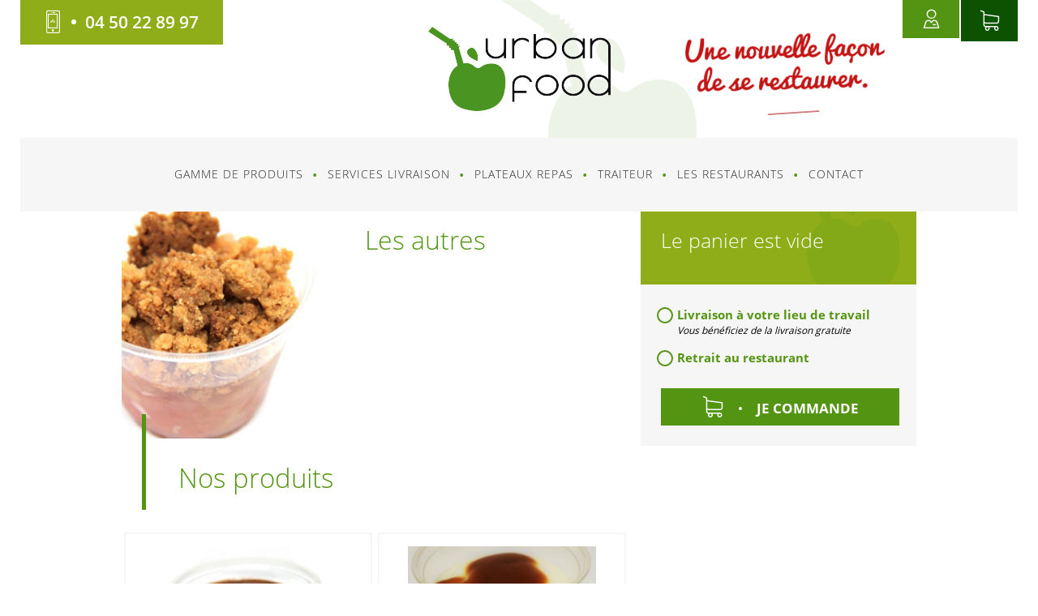

--- FILE ---
content_type: text/html; charset=utf-8
request_url: https://www.urban-food.fr/carte/les-autres-1170
body_size: 27031
content:



<!doctype html>
<html xmlns="http://www.w3.org/1999/xhtml" class="nav-no-js">

<head><title>
	Urban Food, Les autres
</title><link href="../css/site.css?temp=123456" rel="stylesheet" type="text/css" /><link rel="icon" type="image/png" href="../favicon.png" /><script type="text/javascript" src="https://www.urban-food.fr/scripts/jquery-1.9.1.min.js"></script><script src="https://www.urban-food.fr/scripts/jquery-migrate-1.2.1.js"></script><script type="text/javascript" src="https://www.urban-food.fr/scripts/fotorama.min.js"></script><script type="text/javascript" src="https://www.urban-food.fr/scripts/box.js"></script><script type="text/javascript" src="https://www.urban-food.fr/scripts/jquery.swipebox.js"></script><script type="text/javascript" src="https://www.urban-food.fr/scripts/TweenMax.min.js"></script><script type="text/javascript" src="https://www.urban-food.fr/scripts/jquery.sticky.js"></script><script type="text/javascript" src="https://www.urban-food.fr/scripts/jquery.overscroll.js"></script><script type="text/javascript" src="https://www.urban-food.fr/scripts/jquery.localScroll.min.js"></script><script type="text/javascript" src="https://www.urban-food.fr/scripts/jquery.scrollTo.min.js"></script><!-- Google Tag Manager -->
<script>(function(w,d,s,l,i){w[l]=w[l]||[];w[l].push({'gtm.start':
new Date().getTime(),event:'gtm.js'});var f=d.getElementsByTagName(s)[0],
j=d.createElement(s),dl=l!='dataLayer'?'&l='+l:'';j.async=true;j.src=
'https://www.googletagmanager.com/gtm.js?id='+i+dl;f.parentNode.insertBefore(j,f);
})(window,document,'script','dataLayer','GTM-5G3L9QH');</script>
<!-- End Google Tag Manager --><link rel="stylesheet" type="text/css" href="../css/tabs.css" /><link rel="stylesheet" type="text/css" href="../css/tabstyles.css" />
<meta name="viewport" content="width=device-width, initial-scale=1" /><meta name="robots" content="noodp" />
    <!--[if lt IE 9]>
    <link rel="stylesheet" href="../pages/css/ie8/ie8-core.min.css" /><link rel="stylesheet" href="../pages/css/ie8/ie8-layout.min.css" />
    <script src="scripts/html5shiv.min.js"></script>
    <![endif]-->

    <script type="text/javascript">

		function animHeader() {
			var positionElementInPage = $(".classModeVacances").outerHeight();
            $("header").css('margin-top', positionElementInPage);
            $(".panDeconnexion").css('top', positionElementInPage);
            $("#panPanierMini").css('top', positionElementInPage);
            $(".nav-button").css('top', positionElementInPage);
            $(".nav ul").css('margin-top', positionElementInPage);

            if ($(window).width() <= 640) {
                $(".headTel").css('top', positionElementInPage);
            }

		};

		$(document).ready(function () {
        animHeader();
    });

    $(window).scroll(function () {
        animHeader();
    });

    $(window).resize(function () {
        animHeader();
    });

	</script>


<link href="/WebResource.axd?d=ITCo-IHCATsSFPhrXJrDlfFYOBgpjJjAaTEPEngIAOrdHrBWL4a4QsS-x2Sjqn3BzAE29b__nNJl2VhzG2SDxdTYDkuguH0host_f-mYQ9P_yRUDgHRRuxxrNZuoGFS9siuBEHxRPTt-bg-k7oI-qnWRcKz2xTDaa7hQ_hvfwPw1&amp;t=638864697263813004" type="text/css" rel="stylesheet" /></head>

<body id="ctl00_body" class="body_1170">
    <form name="aspnetForm" method="post" action="/carte/les-autres-1170" onsubmit="javascript:return WebForm_OnSubmit();" id="aspnetForm">
<div>
<input type="hidden" name="__EVENTTARGET" id="__EVENTTARGET" value="" />
<input type="hidden" name="__EVENTARGUMENT" id="__EVENTARGUMENT" value="" />
<input type="hidden" name="__LASTFOCUS" id="__LASTFOCUS" value="" />
<input type="hidden" name="__VIEWSTATE" id="__VIEWSTATE" value="XrhtvmF93LQxh+hm1DNZwzWa4WP6BeYWIWLWxsmQHpQc/xLoLk2RVYWw3hzeZ6rEx80plsqRt45UMcFy+E07Pl9ZgsqFKAMySWfKnMa0PAeSW7buHC9Xgh3c/mhVzwvhTH1iezjpvVfG4nq9ldCNu4jOBy/maNQJCy/wgF7k1e2PrqMqSueFTPxMKSTxz+YsrlSZ+ENDAzr0qw8T/0KrT1iAffmyHeOJcJ8tkagSSYwt2hKqWJL2p8RrKRfCrkkfywRJ4x7kQDqKvFImzKHpJgCjx+aYR2tTtKzXYDsVD6IkYKa4W+W3issPB0TNuH6JGU2p07mylBg4NyG9ac0YjLnyPc/mkfOIWDhAKXfVTbvlMAEeU3qmvBuBAxzt2VlMI7dIhQclpGGEi8mKLA+YnnaVUZH2OGcRTzGeybml+F5lDTn/B82E8Ab73bp0m+k174GP4zfqQMk/vQJbUrMkqA3QiIWfs2yZM6+W3gycZTw0UHq1eJZWOQ1j6s72N1NPMg1lZGjcHTCFs/ifYSYZiIuCeIGKmdttIR43pdbEXIqIKgP1gOml8bdIkC9lGMuqpogu/6d7CqRsIUNvFhWpzPYeuIxB9/FudhIrDVMOhdKMqLWO1H1upq/Fn7DLFam+Fw8hmF2xtN20EoLtIG1W/aO8b4XVMToTZnz5ttAZPAx0iYw6DjwFzC0IRPQG/1SVCfUggq1sOLdhUje/KaanoLnn8L+Swq6iNLy0Il62WGjOuwX97KYWIu9cf4xMJdFtChPnn9SvZYdRkaPeysO0GpOntQf8yAfajzZ+mWw3L5+10L/z/a0uh4Hmz890+86/gioJVHwjFuC+M3RPeLnh5S15zyjH2xAVLkrNFfJuWrmodEGAxk40aO5JsonX1lUuVRio8LY2gIkyowk/YukgXWyg6FJ0K1TPpUBsYv65Q/AlG62ASGAkqsu8UcaT/Gf19Xt2jfLZomatugcxXvVHxsCmEpHCn/IBDTPQp9c7dFYrCBWRCJmsXeBI24HbkhR5FtN7N2M010OiyNr2FI/r4HkCtcYKDO8N4TqEzNZ7SvSzqQAFztKHW0dtKIDAPyK4iNwIxSdCKUV3VsA4rB/81WfS6LTPcuKYEGaRci8FZLtwD+sMby+IqPVLU4mvoyEvMIguc6CbzUrK6ROx5RTX3NmFCL5WJe4KVfQQhgr1znnKKD2v9mlAaewW1bHHjYrWqi8oU/Vhyu9QLZIdR0qtQfC7UNCTpsqGJIhLrXG2/VM5JeDaG9r3IVtNlM8urkfBnSSGRjJ6m0qeb2diRn9JwEpu9hyZwjAYyDZlarAsVpD1lwiXz80srMuRObBmT8wsiFeiT0BqJrR56nl6ihHip7nNZcjcKEeAl0SU9GG5xtenP69KhZxcfyd1F7sBTeuK48Zq+4pZfDQRwQgITnk4sF6SXuUTyGm3HCM9zQ+JjuR/Wa3AvJ3m217IxCxOQSF8coUZxwybQTEn2p4+sz5ZMdNLJQESCVtRmUcKPgwUDtrIdcwVJRXriEVDsObhKxCczoqekgnaLACUVfc18MpWAjsrn++GeQtXJVSjymVwI0wn7QULgM8I13ehhAOHjTrTbYKS2xRaqqdqHISW5JcYbm/CQtQFXFfd58Oes2vhB0flM/B8oa5VA9VhYVvhQXrteqAdx7ZQ0ZehC8FcyZJDVlJOLYsYceKJwfFENHHpFf5/TPohQdgmIQThm1SFZgQYu/yU9p2CZB6NNj8sI5Y/9lrCGtJOWxKX2u3G2ziXwcfTB9qG8j1ym1o0YwTvok48f1NBL7ehZYxBc/[base64]//zip0WP4PtMUz8lRU8aoU0+Xd2K5tz56qW6suKJ3yylzCaS1JSKuYHi49Ghp6RGbH6BvN7LZzrKAm61ZKKm7f41IF6mxQVWn5boN8U6gtKh7/Rw/q2LCIrjzGlA4uudH2dG3ugrdZAkLCr5v6UzCxZm6eJjc+V877MEs0i7KEf2gliZDnpzW/dy5R6iTKHFQh9NN9odoFvtg/WVDy/rrDfMwZ5EDkx/ftqCbO/GM9FEBbQSdCfHiP2g4NHOhzMDQiuVo+hnGYSu+7TEog6zZj1rs3jo/qY73scq+YgaOrQoY3ofM7zRz/HZgo5y3jb1JIaq63A+0ZXHP7AdbbCXPFR5seAoLCf7Ow/0yFbaRWgIs1BxgNJFjHO6Xdv0RyusfjpLmqK01hcH0f0MZVmNKJOe7huWLQ63kLOfGuoBE/IxTIv82XwViSvJec+yzIt7ATtsB3hq/w5tztoE8WND2omx2+KEKl92Gf2LMlHyfqrWY4xqgsgXCWe6iJBm5X88twTTON1zrpzD18WMfienMUuV6F9ZtcjUzbOr/nqE/B1bUL32ygGp0VUIML1fqwMzKo2yA/rhkmC4Zxzl2bF7BtJ8zhb2yvGlyU20+zrqtklLa92sXhTxl0QO/tj2SPk/cKuL0s54iz1sYCctL48k/10lBZRxeo9aNAEgN+gnqUSIewuAT8PeR80a3kFhFLy7WiR052MrqH7GAYpYe1Umi776d5GmdVsN8BgopI/BiTlYY9Yo2mixek8ijP53EVICG71bMuVaUV6QuLBLmOyw24Tr1MToiElbLv5i36MvOrVzJxiSZMMPnsJj5VAalrYoILMcoLBDcWtjktTymmpKNxzCFDlWu51vZwt7UO1Eazr0A5+aBxhov9lHOxrx1SfAJrt8BlN20ZqaG9wvAkAv7Qpwa7YAkifDL/tdE+HPpQ6b5v8XTxWFZXOLiEIc/O1diD/scV3TT+K5OifCphNhKf4s27Zeyo6RiNyAQH5vta4kUu542GcbnRofIFp7OnO70WJiMhYLYT/9ge1MFdqoLrVMWYeB0CTMCd1AKVEKdSzJFPDg+deKhFABY5Q3OEPv2l9H9mQAqaDvUDbrow4AMXXeMOdZUcgUtDdMTd7XAb6jxmVQh5oCFnUkMvgWWa96vu+uwv8CexAk/8s+TIU1TnUX+YEzyNv/i8zJCp7cNpLwYWrOLqdpVzthJ/[base64]/D+h/W88axIAWsb1zqSApn2ejHsReY+a5QiVxMscqTrsDBgoNI3Nm0s3iXZcVhAkG241AHnbsaso/shuixpeIygGO9e//54bodNyWtD02mnMubS2ZoWGAuIXxAe9S2wIevY6BYkEpu2/cCAd9PtF0y/8zuipuPfBUIfpomjJjk58XTsjjB3VC7G4KGN332FZ6vv3XP2F23FqHmjXV6bISiBi+Z1EkpLyMYY2Rkw94jEiMMfsZxzQA6CmK8eW75zEdWRU1IYoCMpw+99GGsmqs+VS56fPixyXE46S5uKShOVoSmgySQcPtmgvfbQIkOk0T/IJYCougG6gxNIPuOD5491Ljurlb5hRdA3HS51OZaYqiCbTiyZqENZAEDGTiX0rc+0lONPUItF7YwWwECBuJXLLyFDyspAlBng7Sv3XDPFT3zhUaRfyb70FfQtvk7tLqcuvvKhZIIC/fzjSmEw+F+ASZXJKxnq/shtv0s+yBK7A7k1SCjAucCKlMQiIwslc2Uo1eLZ7K+Ogrv4lYvodVpdtmP315dbWwR3NQrc2Cjr9uy6j5tn2i0ZKFlshsnKWbq0JuZCGZSAW/EzsY1mUnzpOukaV4ODD2fECqoC2UI+LWvdPGP2MUxJtUAihxx5Z39GekKVz9YTR1RFa4fOAYUOLGKMO/M9M9CgJwvfM1MMum5ZyHXgpmCbXv3TTRVn7BygT+B3GSuVzMjzvdUwxww01/9kVXmQAaOmZfm2ZZJYHa1RHTqKkaa81xQL04ULfG4eqBJjMTB0qevzCAzvBfaR4+2Ak12tLcNGmsOvepigapJ39ycF9tYEZC5e5KwmD0V2AW2BzvlPLtp7WO/RV0tqyF/LMh4PQtj9GDA2QplgRKbucXC2g9zPAQNWpiVk5/YDszVw0texf0iK6bqZx0cYrNrzQPbqUQnI0690ptOtuWyiLt8HKv4YkHoPHdFZvfYDeRt5EOKft+f8NxvZ6chv1weGcbc1re5tv+8oCyeY8dfe1bPUwUsdPRHaAFFTDgi7ssr0F0L8fuQyJnNve4o9DO5Ces/n6frrPO77Toi4jzAbVSWW4DH37Qz7XyFD+qoj3knXJAr52zm89n/xG9LZ+fcU7nPA/z+bJaMi5n8qOOqmKxAZCkmuE/naexWYtSc9CPHFTEMXzuG7nVeH7Z9ItV0Gi+AhIjNbbqDyH3h/ATgDeDv4JXM5a8T1FSGHhznGG8Iu9elsaWLQNWmGDNBLRkP3MxccGuAlJ7OCKmAUvC4fJ/LgV7jbLqNFsNV+fhAvJI4MVuMx2yoLmqCPW3O+nQclgHrugzUS2yv2x+bNylces6fko6jKv1RazbWfqDLejQIXH+zCy4+igg7x7jlQ/xhKr5SPcl2aft9itHgUZLAgMgnSFUyzCJh7dZnipKy8iu2rwn6nwmNtTNzcScWQhwSbWwJqwr3jlZsuqz21xWO31tqFyJwm65ZqqRQnKxKbyhfVR+CiC1mjUXaKPPrzyJSyIinZBPvxrPzaL2QUYM0tCwNIeZZBLqv/opisFWqKGWXGntfLpMbCstBrqz0FDc/pVKOA/a/u9zAp8XN+20HFi/SYJP+b5hvIphwD8AbvYem0ToxFXlko56ejIjtRHrWZd1xEUOr/Bi8FUzsWm7lX1WAslm3uk/DcSkIcI6zDm/[base64]/Z4t4ieV0c4CxfWNYnWcCk4D/lpCsmQBHqgo3USRV+2z/zBJQir5NTQFmDw21MEjYt10fxEOM5xWfSNpxOWG4uglugSiNZ5HYfcCfust8bIcGaxwae3SBo3flXY1DhYGDHs9evhgVpHJkrvfDzssl+vrSvIwreu6/oBCLkOxepIWcRomYQvwLE8UYjWfiXT/rG6QizLO6/g0vlal6I08DKnasKyMZvpUJxUpfq8XMLoe7QTWTAV7D6zeFPQ1WNPc4BtPxqbV4GIE29tlqYPaJtUCL2Mzs07iHyZXxOTcbetPtFNKsaFs0ncNoyE4RLPmfHJ1/8XgjmOyH3WDMZjF/rZxGBZF7Lpx71Bp7XJrFAtXfr8wmHSND72Sw4ANVPC6cu3i8ihB2PUgWJ67XpsBUaT3N4f+GdqEIeYIz1/AfKvlIu760FVGpcyFzJw++R1VC3DvWWw6BwZ04yvTEZEobdjFPIV2Dusca31bmfU+e+NKUbc9+BlgMW27ur0sTr4gu/bSOmt6aB5YzrrZOFXoz+5JhFmlTr1VM0Ao4VOnZHnpRZvJGdwKIOQ75h8tx+BBARfOuimqXPTPV9yl2vQIUWYogCrFHgDFJvcwaFBOgUaFJs/1aQVlHQK/kGjFKklIy2UTLbBAyKHhOS+HpnLEW1bCR6aHb2hVz07HC8x05BP82OV/+pnLOn3/gnvk65dMk2uMtPvAVW2/CEmDMb/z5mvbljq/+GQ96DrGxd/Or7FKkrV6Hx0RY4LR+2YPO5BjckP7TYbFXC/JCygvNMQvjErPyxHA5sZF6QfGA8u6wQRfQALxusWlflA60maIPSMNKuGR0vYNibpJft5NKJAqAuTmIJZnD5wazK9BGVB6PhSWQ1WLBj0f0j/g8lM+1j4ScobHLSUkF4qzwdYkiAfusAHAEFNMGdJqetCWgNJQJT1Nx6pfmHTR7wJZ3ofKItO8cSgnyqwuCd7SXK69S+U1Lfmr1PEVjNUGekV4XghYzOHV0nBY8wBQKaNw2cpcqfcZ70zEEJOkQgMRqk+/MPcX+TfujbjQHrH7Jkp7VkopwmAydya9mubX7Lxb7Kz1XaPA0dUuSUiN9J9wuRZBB8Znb9rs7h/p/qA5d73BW1Pw+A3r7zISRwl4WrpgHfYO39AVohfKzHMxS8bKjBMwOv16EHf2QzhgTMpPLKMjB/5wn/zKM+B44uzS2GtkNmjt10xNLU8ySeze/UJBR/dEreDKSVFtLIBCTIaswGGyJ8Qe5HTSxdgHr5Ix/[base64]/rhsKvT0GCUUmxVsy8yb3JWn4R9G+0+UbIzVUQu0UzQR/H5EOuj7JGeslfrgRHs5qGXBdA4Ara7M3ClbxGV+TXj9HGPjR4sC2xf9ITOGZZVOiNV3NV84X4KVC2OS24ssrHkGNKNDzNngX8GCza8bbzsG/cyvm8JGB+8tsz9Ln2JjeHf1U7QegQhP7Ot5EUc2mzIPaeCP4AychLj5okFwIvqYc1L1yLHAJQAT5Vf0LRIRxU3msGEuLPtLahkMN0YiR5PwiywF5x/ebymPCpUzMi703KzrQi2qh8q8y793+zq0fIQWHepaJfK4nto3SUVGjKBpMjblDYvudkRC/[base64]/mTqM+aSyBYgB/FVD34Xa6wa0ihQVPug4izOXcic7NTwiB6ofIZ9o7VAamJAHlgeK02QcTQ+UXkV+/fdsIx9PeR7gKV4fxKaE520wqanFt9CiCS7tDKLH23BbdM7ay/gKAeHjBmbfCF619m3a53Yg2yarUdSfu8IgsjRxrJu+WqcbmG+QNzL1Jgfwj2393bEJvFlyHWqlz1qef22RDtaZrKJ2g480e2+SbTS3gndC4oCR5BDhPE3I7n8whm+zZAZ7JbiN9/SkXbPfsUB289YF0vBRTcUimISIDiXLcfgBaG30+Xdby1L9AOogPj2rbIKxlmFu4vAFTnu4KO7vWXddpkOl1MKhzZsI1FvzhWwFhc+SQXlqdXwXqJwP+SB8pHP16kIcd4L22ZG1mQOxZINcAxqqB+b27Ah0yujfhW96LdP2jhuCTB0ez/c1NUG+n7cEWDdyPKZGfxq3CXZgm8kwoTVtylRnACFvmJEfM4FsqLzaymAG9NZxKkQFfb2M5GU48Nmr4sNXvp4RQ0srT3qZV1LN3hQlqobAxAtdQqeLd5MwHqZnz/xflTNMffxL/X19kwsmQR4pQx5p+/rrBLyJC70Y3mknF6gmyaxVkWULeoptdOFYSkfS04gPmaxrxWyfACMEaiSOXRFEQ5ctSijh7yadYQOezQSK1AIhUy0QPTQvgSvZLgxlKXW5uWC8gkYcsKiuiy9SL6rgnNE958nr3F0hweS+mbAciP+M3/ml8PLHiTyvB3NhUDqxn3bc0Ghm0Xv0n4B12V9mOPZszLVj4auoHvaznxSdCj2x2HcVhCyHAZilwZwSoaH/mE+SBMN6XRSaz5u+9X0JhYZw+HfpEnwInWI1nnBN5gUhZka3/Mo9bC7NWGRQxm9gIWzafTDvtHM5pvj2Y+iiZhtTx6gozFMdI9OflKle3+3eIE/lRV5o1Z7ea86gofwbznbyRTLMml4ztO70ciiN5hqeQ/v/im28yMLJ9+1apOBrR1X+22ZQrnJO7zEHQzvrRhkoewLmRJClXZEWTcHf9e1iEL40OMdFEJpRt3Kvx2OTqiVT4iKPbgWdiMRsIeGOe7pqAUYHyxyPyoo8VcGutq4r0nxhLa8gsCTFNB4z3BleaY9DPc3htxc8EzSpEKEP0p3dyt7N41HaAhQllgNM/zQ9h5B9o+CyXBE2jbz4MNnWOm4dOWR3mHkLK7ephlXd08RuoPFyIP41JmAY9NCA8N5InhXG6fgSBHGtiLBnbz7Uvx/jcNkVEJiMBOOO/2FEQZHz287xQxT7RVrgTe4FoL4V4frgXwKMpUDOA7UHoEMuKwYy2l1/D/KHoKoc15DAlNb3LF0onICtoUVn2xqOThqouBrH+MfhHFPciE5MzXqOZ1UtSm0bCYHiwJsQN6+YXKo2eOchFg5rlS5H4sIOSyngp3WsB05WvBt3CVyoJhCUTWCJFLqrJkj5Re3SI7kP9BxByIj7wUn19iYioJxx9L8wWAYGjAACVuuI7JCaukn81k1xwnAMjjq6OgcW/5c+8e0XADlxQ5+nJG/yIgNL6bYxQZDatU91Q5Ee/gsG2UQrxqxY0/UfOR019AXam3IuK+MpqMdyYYGwS7oN8kjf7H/X3tns88X87G/ZzhZjFKYHvm+U/uNIBtHyjwyQjuNvZlYdelLQlUuk5HoNhBAyyQs1sLuD+w/a/7G38laH3WQrLMYZgx1XkY+5cgArKM1/S9bGv3h/b3cjv+klDrY33rlAFLpPGea+4tlVSm12DabVRKcpgc/0O82wnF1MU0r0Q+oyTXfVBBgfaRp2eQhqZJTpgv3FU326K+/IizfBgyJxet7SKQmGU3eufmQ2QAteRdbuzQYIctdzZ9ssKrbxtS9qXit6YGQ1K87/I7yYLJttFp3ND+z1qHSl2cmntBBGBSc6mDNLMlY+gIVjhbmqPknfMm3AYh5g1rrOaa7DEOeMMq2EcvR3LM2JK54HKYkbc3EgIQ6CFi24vwbvEQ/QZPTOOcm6IN51qTnliqRj+DzWai6w2lJfsl6sz702PQBt2drlODHW042GGUSOMnAgRzQP+FlPK5mUSF5CRZKHyBMH/92JnMx52RQ4vB0fQiBSNXp/wF7HzXS9nkLTDjLKc+vOius3rE1rp5nd/NPDgYAFk3OMsA8ULrktL1Tm3ZcMQbcYNjpy/ZPUHnXkSOmleh03XznngnuFSTuV1GfwXq5bCO3ClBt5ayvAfSnCyeSXrBVCCe/cK+Fs+hJ0EqRx4k+tgu1sseiMme/OjEda3mCKKNibSapw+Tx3qSvNXtGhFyjwjgGdny8r2voJ8a0gV6xUQ3FIOt7h+rJp2Q93nrsW1owHE+5tyGB/OmjvZ0qNyhzYY2LFs5gMabqBNComAxs6qHVsd9XlGCZbzqgBzpxztSF6KjSz4iJqh5zsO2PM6GRV317/N3dinmbjlCecLRxAF/hZZap92M8dv5iNu8mV5JawPyZXzN6mrJKqJ2mTIk75XgsnhLLGWmMB6dinxpbg6rN5978CKLcBbFYjvWYcK6/q2WjNIRpF2fn4QP14FQarfpPIa82I17SilH9A4QpYOXcP5nKzncK01E8wsgPpVUndnIivqYKL0vSGrfsqWYFNlXg0Rzj7HrofNtMkG88gvWAAsFz70fg+O5Qc7c1P8lWZ9lGjgaqebzMboTjLNu6Epa4UQ94rhhfXV1PITnLPvTMNfMZtNhd/z7autSAjX9zOkUzk4AmUrFJSg4J5TWSGzMuyBRZANhlG85YN/xItNiavIhfDIK8wWJvi2Sc4Ezb/rYL0EB+vqP3oF3jrbSydbxN8wbE7xsUf+fdnU+bNHoAuifl+ElNPTsHgFnx1tdICPT5yCiMqP4SFCbE3zC+o3ec1x6GVDb8qwJgRehdR3JS+5fJaRriZSXMeQIF5MHrqjwJYrsgi/3eUz5J7CY36UgSWZdLkeq0pX78jeBpChJxxgD9twyXBtolAEJNznWJqzOyeyQremceHq8K1ayEdAHkjZtGV4X6ck51QNtv0mOEDPVIky6/cHDicjwOzr/pYUlAcNNyR4MbzI38GU85sEw3I6kBZfY1fSzthR/XUeBjGkeaWfwrNveJTO4ni9TeD8W3aSVygZEAVV0okW/N4dpYvGd8thX5H2V65Q3RlBHcbSd60q+ImHtuvqJkbRvkkbV5z0JXxsRZPyQ4Iz/NaOreZuiAqzg+gfxcQ3mpWYiUzXCrGZbwmcsy6RtUWy6cUr89s7elEywoFG+OKxphsQsm963k=" />
</div>

<script type="text/javascript">
//<![CDATA[
var theForm = document.forms['aspnetForm'];
if (!theForm) {
    theForm = document.aspnetForm;
}
function __doPostBack(eventTarget, eventArgument) {
    if (!theForm.onsubmit || (theForm.onsubmit() != false)) {
        theForm.__EVENTTARGET.value = eventTarget;
        theForm.__EVENTARGUMENT.value = eventArgument;
        theForm.submit();
    }
}
//]]>
</script>


<script src="/WebResource.axd?d=qz4i4sejXswdGu74MYDQPnq8Gsmr1N9LrnCj-IYxZTpbPmM6Pn8Pe167_Bm1vN2kzFR8YGPLmN78mBfbwwX7nBMQJDVgk1xebWD9f1EB9_o1&amp;t=638628279619783110" type="text/javascript"></script>

<script src="https://www.urban-food.fr//scripts/box.js" type="text/javascript" id="scriptBox"></script>
<script src="/ScriptResource.axd?d=MZ29ROvdKzoT0sWHkJ7A5laWnzGg_oE9KSacHSJAzGZObyCqAdxoKvnX2c_hYNBaM5h6PB9ymSLRiIpafeZyEwC-KkD-TTZxAtQh_GCT3iTnzSZPOCjxeMjezxxO3-_SedodLgR1d5GDwtvXTizfKqZ9OUyeu-znqe7F6U-LbTw1&amp;t=ffffffffc7a8e318" type="text/javascript"></script>
<script type="text/javascript">
//<![CDATA[
var __cultureInfo = {"name":"fr-FR","numberFormat":{"CurrencyDecimalDigits":2,"CurrencyDecimalSeparator":",","IsReadOnly":false,"CurrencyGroupSizes":[3],"NumberGroupSizes":[3],"PercentGroupSizes":[3],"CurrencyGroupSeparator":" ","CurrencySymbol":"€","NaNSymbol":"NaN","CurrencyNegativePattern":8,"NumberNegativePattern":1,"PercentPositivePattern":0,"PercentNegativePattern":0,"NegativeInfinitySymbol":"-∞","NegativeSign":"-","NumberDecimalDigits":2,"NumberDecimalSeparator":",","NumberGroupSeparator":" ","CurrencyPositivePattern":3,"PositiveInfinitySymbol":"∞","PositiveSign":"+","PercentDecimalDigits":2,"PercentDecimalSeparator":",","PercentGroupSeparator":" ","PercentSymbol":"%","PerMilleSymbol":"‰","NativeDigits":["0","1","2","3","4","5","6","7","8","9"],"DigitSubstitution":1},"dateTimeFormat":{"AMDesignator":"","Calendar":{"MinSupportedDateTime":"\/Date(-62135596800000)\/","MaxSupportedDateTime":"\/Date(253402297199999)\/","AlgorithmType":1,"CalendarType":1,"Eras":[1],"TwoDigitYearMax":2049,"IsReadOnly":false},"DateSeparator":"/","FirstDayOfWeek":1,"CalendarWeekRule":2,"FullDateTimePattern":"dddd d MMMM yyyy HH:mm:ss","LongDatePattern":"dddd d MMMM yyyy","LongTimePattern":"HH:mm:ss","MonthDayPattern":"d MMMM","PMDesignator":"","RFC1123Pattern":"ddd, dd MMM yyyy HH\u0027:\u0027mm\u0027:\u0027ss \u0027GMT\u0027","ShortDatePattern":"dd/MM/yyyy","ShortTimePattern":"HH:mm","SortableDateTimePattern":"yyyy\u0027-\u0027MM\u0027-\u0027dd\u0027T\u0027HH\u0027:\u0027mm\u0027:\u0027ss","TimeSeparator":":","UniversalSortableDateTimePattern":"yyyy\u0027-\u0027MM\u0027-\u0027dd HH\u0027:\u0027mm\u0027:\u0027ss\u0027Z\u0027","YearMonthPattern":"MMMM yyyy","AbbreviatedDayNames":["dim.","lun.","mar.","mer.","jeu.","ven.","sam."],"ShortestDayNames":["di","lu","ma","me","je","ve","sa"],"DayNames":["dimanche","lundi","mardi","mercredi","jeudi","vendredi","samedi"],"AbbreviatedMonthNames":["janv.","févr.","mars","avr.","mai","juin","juil.","août","sept.","oct.","nov.","déc.",""],"MonthNames":["janvier","février","mars","avril","mai","juin","juillet","août","septembre","octobre","novembre","décembre",""],"IsReadOnly":false,"NativeCalendarName":"calendrier grégorien","AbbreviatedMonthGenitiveNames":["janv.","févr.","mars","avr.","mai","juin","juil.","août","sept.","oct.","nov.","déc.",""],"MonthGenitiveNames":["janvier","février","mars","avril","mai","juin","juillet","août","septembre","octobre","novembre","décembre",""]},"eras":[1,"ap. J.-C.",null,0]};//]]>
</script>

<script src="/ScriptResource.axd?d=kQCk9R0-exkuN7MeI8-YlmM__sS6DEQa1lwtVL9dkoazlB18EIG2XnWHFXdPLFwGa3pLtQSWhAiyFD5CdRQ91dRp2wb48iPLKjWXMr_9nPn9WAtYF5ajhVC91S4XkvpCZ8xgEzZQEI_z-SMMXKanehwY8QyN6bVF2vcmkAPT4s81&amp;t=2a9d95e3" type="text/javascript"></script>
<script src="/ScriptResource.axd?d=bMqxb0yccK_iD4hOMJRoRp7Mg-8gHCfwTjfqaehDNW1Ji3Sh9HqWQgchi7m4P6mKt_MxmWRuVpDRFvnI_B7bFTSz564LTwX1MeywrDe-ureeR8zKrwX9HFk9x_PXjFLgGoc4QK3kftlSOJIt2NM8AWqO1P2rJ-IdBVW1sd1EgfEAYfiHWRJH1mM6LzvU6mLU0&amp;t=2a9d95e3" type="text/javascript"></script>
<script src="/ScriptResource.axd?d=g1eWo5bQEwc5sD0GCz01c_JlDiJowoT9M8qtuv9pc8e-eKcr76SJzZZrXnZlAkByxB1eQbSWlXzVN6VZhB1mcJ4pIjGDQitckRXec_Z6xEO_uf3SU5Bk_zvtB14BIdni2v7mfnio2607bLIV1tQVSQ2&amp;t=ac64ff3" type="text/javascript"></script>
<script src="/ScriptResource.axd?d=rewXPnerhrv5yL0hyRNbiExqFTcUNZWOsdHNY7cmRygO8WPtxp5blSl4ajRVfEF89Y-1qNIxLefMt11O75ltSXL-zC5tM24aJgEHxQ_Gbm4cU3t7dJWZwqqm5amlIt78MEFH3psdYObPA3HghqLw1Q2&amp;t=ac64ff3" type="text/javascript"></script>
<script src="/ScriptResource.axd?d=6swm0GmRMoGfUq7i72X5igYRkDe8l1p9TpZgdlNvWofLKt-esj1imZgFXYuHWGTERVqGyBrJUminoY1ENuDfArwkQwbzU6cgR43BD-YuuNs_FK6ECMjX8MFTt79M296b0&amp;t=ac64ff3" type="text/javascript"></script>
<script src="/ScriptResource.axd?d=GmtTT56_xbaFSA6Z60UJFqmwCPrTxGPpE0E03Ll0WUzuhUg-CHWGCpLg6_KJuuX40ETVuAGNOFwPe0Psb2Wp5KGNfdXrjZ8-7idhk-JS5GDCmLO5K4deSHgLfdv_w2k10&amp;t=ac64ff3" type="text/javascript"></script>
<script src="/ScriptResource.axd?d=t4R8YC27pZ1jhBi_ipfaavF1W8XE0tF5bKFQnofon60-EzXfoUuyswSw9pNJ09yzxA9xAWhlWhFBAf-avTtwme_kotobDxqRclyLNIS-60u8OE2TM831qmoSUTiyW46z0&amp;t=ac64ff3" type="text/javascript"></script>
<script src="/ScriptResource.axd?d=7V-hVbOBDTqJq0temo9qlcy3B_eIdaygpZwS7weE9vDIPWtBsOgwqds8bKRrfLF5qm47uPryRdnTVt48ToHc6Hk55NQLy9Ygqr_wOKpefUudvPptoslRaBKNkiIJOzBo7MlDczcQQNNOv7ipwhigpg2&amp;t=ac64ff3" type="text/javascript"></script>
<script src="/ScriptResource.axd?d=EVE5yl1Mzx1XV95803iOrFy1BsVwfM4LF611LnW_yf3cZFkAqSva0Pm5uAKc0jke0EIoHHBZeDHHF6A5uNSftzihA0JlYLP18Rg8KlbGGCbJ50-M52_m7HjiCq0oiq2f0&amp;t=ac64ff3" type="text/javascript"></script>
<script src="/ScriptResource.axd?d=7clVMW-5DQQD7WCLDFFWSLF4YHrkUU7N5GELHhWoKQ-___724wgc7FXZu2ygXG5OCTlQrSwkJBqqV5tJ7NxpYG46pZ_tN88F_u8LobdtmgqS1WaQZRenO4qD7FgJwm9c0&amp;t=ac64ff3" type="text/javascript"></script>
<script src="/ScriptResource.axd?d=qHr1VQRA51OoKanFF_0pZQ6aN7DoyW8JmGDp0xfqgdiGjCjSDyNi66GKKbwxTyG1klOyQNB032XZeOCjF6tiF39yN3SG46ZpiHY2Db68TGT2TbeB6tLimb6qsks5oUfH0&amp;t=ac64ff3" type="text/javascript"></script>
<script src="/ScriptResource.axd?d=_xJaz75mZCze-hwru1j-9a-LKshBqPdUTmIFoKvhGaWHiHZe_aTydBC0hsriCNJEZSZ8iXPAZtbUWvIhz4FguMEr1VVCDWS_JE6o-pSuxLJZpuLiLW8pUme4j7OqaN8ucPrTWdYUmkbPmW2bGe1YDA2&amp;t=ac64ff3" type="text/javascript"></script>
<script src="/ScriptResource.axd?d=Q2_avvUuC0tlIYD8agDC6EWn7L5ExsyGFbXRLiapRWtjZZlh1qaO9VxBer3yZ5Dp_wGSbrsSQKdNe2a6C5U9BcT_JkLuWm9YTIrxnyZhF5OVuZGChFeqqoAOQhOIM6L90&amp;t=ac64ff3" type="text/javascript"></script>
<script src="/ScriptResource.axd?d=H9L9vM8mVCOImiDQOLFFfso6HVCHOecUBT3fk-P6qEO1WTOFFlLT5d7f3qzb6BB_iLwY_6ViAqpcRiyC3Kf6u1OwWV4tdp00GR263Vx2ozVvQp7Cq44V2Ahld7FMMbtl0&amp;t=ac64ff3" type="text/javascript"></script>
<script src="/ScriptResource.axd?d=0KHZIJH6OgpnpaJlhXUvYRfXI7_KC5I9f7UJuVI9y9Sf0abADaKJAoCozP_GExWEA7XzIZ8jarDnkK7v72Hf9qIqjL_jayhFUqHBcWGNdZ8zJRirZkF-GyM2h7yYZbsZ0&amp;t=ac64ff3" type="text/javascript"></script>
<script src="/ScriptResource.axd?d=-kW-BghwXc0NvGp_9_WWO6C5UByK9OtsF3U234sWlid-IFpIF03XBXKHKeyKglTLJ9tNlhGi_WeCgl2u9fXAn1hDgVLQuPOTRvFq7qnUSWgxa2W_O9Qlg43ZPkUUMdFp0&amp;t=ac64ff3" type="text/javascript"></script>
<script src="/ScriptResource.axd?d=cptAOCYsfUssk71TYYWm1ORfpTaO82s2JICjcQkJwbo59yuJnrLxA46AJH5f1BNXkXG32MbPcDVDYEwOeAc4qf1ZKDZpHq1ehRqI-SErf2UzFDVQgh3kHdI6q6J3tPUfzJkliDsWVrxR8WEGscKwQg2&amp;t=ac64ff3" type="text/javascript"></script>
<script type="text/javascript">
//<![CDATA[
function WebForm_OnSubmit() {
null;if (typeof(ValidatorOnSubmit) == "function" && ValidatorOnSubmit() == false) return false;
return true;
}
//]]>
</script>

<div>

	<input type="hidden" name="__VIEWSTATEGENERATOR" id="__VIEWSTATEGENERATOR" value="4131B5EF" />
	<input type="hidden" name="__SCROLLPOSITIONX" id="__SCROLLPOSITIONX" value="0" />
	<input type="hidden" name="__SCROLLPOSITIONY" id="__SCROLLPOSITIONY" value="0" />
	<input type="hidden" name="__VIEWSTATEENCRYPTED" id="__VIEWSTATEENCRYPTED" value="" />
</div>
        <script type="text/javascript">
//<![CDATA[
Sys.WebForms.PageRequestManager._initialize('ctl00$ScriptManager1', 'aspnetForm', ['tctl00$ucMessagesInterface$upMessagesInterface','','tctl00$ucPanierMini$panPanierMini','panPanierMini','tctl00$cphPanMilieu$ctl00$ctl00','','tctl00$cphPanMilieu$ctl00$rptFamilleEnfants$ctl00$rptProduits$ctl00$updProduits','','tctl00$cphPanMilieu$ctl00$rptFamilleEnfants$ctl00$rptProduits$ctl01$updProduits','','tctl00$cphPanMilieu$ctl00$rptFamilleEnfants$ctl00$rptProduits$ctl02$updProduits','','tctl00$cphPanMilieu$ctl00$rptFamilleEnfants$ctl00$rptProduits$ctl03$updProduits','','tctl00$cphPanMilieu$ctl00$rptFamilleEnfants$ctl00$rptProduits$ctl04$updProduits','','tctl00$cphPanMilieu$ctl00$rptFamilleEnfants$ctl00$rptProduits$ctl05$updProduits','','tctl00$cphPanMilieu$ctl00$rptFamilleEnfants$ctl00$rptProduits$ctl06$updProduits','','tctl00$cphPanMilieu$ctl00$rptFamilleEnfants$ctl00$rptProduits$ctl07$updProduits','','tctl00$cphPanMilieu$ctl00$rptFamilleEnfants$ctl00$rptProduits$ctl08$updProduits','','tctl00$cphPanMilieu$ctl00$rptFamilleEnfants$ctl00$rptProduits$ctl09$updProduits',''], [], ['ctl00$cphPanMilieu$ctl00$rptFamilleEnfants$ctl00$rptProduits$ctl00$btnAjouterPanier','','ctl00$cphPanMilieu$ctl00$rptFamilleEnfants$ctl00$rptProduits$ctl01$btnAjouterPanier','','ctl00$cphPanMilieu$ctl00$rptFamilleEnfants$ctl00$rptProduits$ctl02$btnAjouterPanier','','ctl00$cphPanMilieu$ctl00$rptFamilleEnfants$ctl00$rptProduits$ctl03$btnAjouterPanier','','ctl00$cphPanMilieu$ctl00$rptFamilleEnfants$ctl00$rptProduits$ctl04$btnAjouterPanier','','ctl00$cphPanMilieu$ctl00$rptFamilleEnfants$ctl00$rptProduits$ctl05$btnAjouterPanier','','ctl00$cphPanMilieu$ctl00$rptFamilleEnfants$ctl00$rptProduits$ctl06$btnAjouterPanier','','ctl00$cphPanMilieu$ctl00$rptFamilleEnfants$ctl00$rptProduits$ctl07$btnAjouterPanier','','ctl00$cphPanMilieu$ctl00$rptFamilleEnfants$ctl00$rptProduits$ctl08$btnAjouterPanier','','ctl00$cphPanMilieu$ctl00$rptFamilleEnfants$ctl00$rptProduits$ctl09$btnAjouterPanier',''], 90, 'ctl00');
//]]>
</script>


        
        <div id="ctl00_upLoader" style="display:none;">
	
                <div class="loading">

                    <div class="spinner">
                        <div class="bounce1"></div>
                        <div class="bounce2"></div>
                        <div class="bounce3"></div>
                    </div>

                </div>
            
</div>
         <!-- Google Tag Manager (noscript) -->
<noscript><iframe src="https://www.googletagmanager.com/ns.html?id=GTM-5G3L9QH"
height="0" width="0" style="display:none;visibility:hidden"></iframe></noscript>
<!-- End Google Tag Manager (noscript) -->
     
        <div id="ctl00_ucMessagesInterface_upMessagesInterface">
	
        <div id="panMessage" class="banniereMessageInterface">
		
            <a id="fermerMessagesInterface" onclick="fermerMessageInterface();"></a>
            <div class="ctTxtMessageInterface">
                
            </div>
        
	</div>
        <input type="hidden" name="ctl00$ucMessagesInterface$hfIsErreur" id="hfIsErreur" />
        <input type="hidden" name="ctl00$ucMessagesInterface$hfEtat" id="hfEtat" />
    
</div>


<script>

    function fermerMessageInterface() {
        TweenMax.to("#panMessage", 0.75, { ease: Back.easeOut.config(1), top: -hauteurMsg, onComplete: supprimerScript });
    }

    function supprimerScript() {
        $("#hfEtat").val("1");
    }

</script>

<script type="text/javascript">

    var hauteurMsg;
    var paddingMsg;

    function calculHauteurMsg() {
        paddingMsg = $(".banniereMessageInterface").css('padding-top');
        paddingMsg = paddingMsg.replace("px", "");
        paddingMsg = parseInt(paddingMsg);
        hauteurMsg = $(".banniereMessageInterface").height() + (paddingMsg * 2);
    }

    $(document).ready(function () {
        calculHauteurMsg();
        TweenMax.to("#panMessage", 0, { ease: Power0.easeNone, top: -hauteurMsg });
    });

    function showMessage() {
        $(document).ready(function () {
            calculHauteurMsg()
            if ($("#hfEtat").val() == "") {
                //affichage ou non du bouton fermeture
                if ($("#hfIsErreur").val() != "")
                    $("#fermerMessagesInterface").show();
                else
                    $("#fermerMessagesInterface").hide();
                TweenMax.to("#panMessage", 0.5, { ease: Power1.easeOut, top: 0, onComplete: gererTempo });
            }
        });
    }


    function gererTempo() {
        if ($("#hfIsErreur").val() == "") {
            //si erreur on affiche le bouton de fermeture et on ne met pas de timer
            TweenMax.to("#panMessage", 0.5, { ease: Power1.easeOut, top: -hauteurMsg, delay: 2.5, onComplete: supprimerScript });
        }
    }


</script>


        

        <div id="ctl00_panFondGeneral" class="divFondGeneral">
	
            

            <header>
                <div class="headTel">
                    <span>04 50 22 89 97</span>
                </div>

                <div id="divLogo">
                    <img src="../images/backLogo.png" class="backLogo" />
                    <a id="ctl00_lkHome" title="Retour à l&#39;accueil" href="https://www.urban-food.fr"><img id="ctl00_ucLogo1_imgLogo" src="../images/logo.png" style="border-width:0px;" /></a>
                </div>

                <div id="outilsHeader">
                    <div id="ctl00_ucDeconnexion1_panConnexion" class="panDeconnexion">
		
    <div class="iconCompteMob"></div>
    <div class="deconnexionMobCt">
        <a id="ctl00_ucDeconnexion1_lkConnexion" href="https://www.urban-food.fr/compte/connexion">Connexion</a>
        
        
    </div>

	</div>

<script type="text/javascript">
    var etatCompteMob = "close";
    $(".iconCompteMob").click(function () {
        if (etatCompteMob == "close") {
            TweenMax.to(".panDeconnexion", 0.5, { ease: Back.easeOut.config(1), height: 150 });
            etatCompteMob = "open";
        } else {
            if ($(window).width() > 1030) {
                TweenMax.to(".panDeconnexion", 0.4, { ease: Back.easeOut.config(1), height: 50 });
            }
            else {
                TweenMax.to(".panDeconnexion", 0.4, { ease: Back.easeOut.config(1), height: 40 });
            }
            etatCompteMob = "close";
        }
    });
</script>
                    <div id="panPanierMini">
		
        <div style="position: relative;">
            <a id="lkPanier" href="https://www.urban-food.fr/boutique/mon-panier"></a>
        </div>
    
	</div>





                </div>

                <div class="clear"></div>
            </header>

            

            

<a href="#" class="nav-button"></a>

<div class="mobile menuMobLogo">
    
</div>

<nav class="nav">
    <ul>
        <li id='nav0' class='nav-submenu'><a  href='https://www.urban-food.fr/carte'>Gamme de produits</a><ul><li  id='nav0_1'><a href='https://www.urban-food.fr/menus'>Menus</a></li><li  id='nav0_2'><a href='https://www.urban-food.fr/carte'>A la carte</a></li></ul></li><li id='nav1' ><a  href='https://www.urban-food.fr/service-livraison-1181'>Services livraison</a></li><li id='nav2' ><a  href='https://www.urban-food.fr/plateaux-repas'>Plateaux repas</a></li><li id='nav3' ><a  href='https://www.urban-food.fr/traiteur-1179'>Traiteur</a></li><li id='nav4' ><a  href='https://www.urban-food.fr/les-restaurants-1180'>Les restaurants</a></li><li id='nav5' ><a  href='https://www.urban-food.fr/contact'>Contact</a></li>
    </ul>
</nav>





            

            

            


            <div class="contenuInterne">


                <div id="ctl00_divContenu" class="container_12 deuxColBlocsDroite">
		

                    

                    <div id="ctl00_panMilieu" class="contenuGauche">
			
                        
    


    


    <div id="ctl00_cphPanMilieu_panProduits">
				
    


<div style="font-size: 0;">
    <div id="ctl00_cphPanMilieu_ctl00_panPhotoFamille" class="classPhotoFamille" style="background-image:url(../photos/boutique/familles/crumble-pomme-fraise-rhubarbe_20.jpg);">
					
    
				</div>
    <div id="ctl00_cphPanMilieu_ctl00_panDescriptionFamille" class="classContenuFamille">
					
        <h2>
            Les autres
        </h2>
        
    
				</div>
</div>
<div class="clear"></div>
<div class="btqListingProd sepFooter">


    <div id="ctl00_cphPanMilieu_ctl00_ctl00">
					

            <input type="hidden" name="ctl00$cphPanMilieu$ctl00$hidPrdCompose" id="ctl00_cphPanMilieu_ctl00_hidPrdCompose" />


            

                    <div id="ctl00_cphPanMilieu_ctl00_rptFamilleEnfants_ctl00_panTitreFamilleEnfant" class="classTitreProduitGeneral">
						
                        <h2>
                            Nos produits</h2>
                    
					</div>

                    <div id="ctl00_cphPanMilieu_ctl00_rptFamilleEnfants_ctl00_panProduitsFamille" class="classLigneProduitFamille">
						
                        
                                <div class="btqBlocProduit">
                                    <input type="hidden" name="ctl00$cphPanMilieu$ctl00$rptFamilleEnfants$ctl00$rptProduits$ctl00$hidPrd" id="ctl00_cphPanMilieu_ctl00_rptFamilleEnfants_ctl00_rptProduits_ctl00_hidPrd" value="1049" />

                                    <div class="contentLeftListePrd">
                                        <div class='btqBlocImageProduit'>
                                            <img id="ctl00_cphPanMilieu_ctl00_rptFamilleEnfants_ctl00_rptProduits_ctl00_imgPhoto" src="../photos/boutique/produits/minis/mousse-choc_1049.jpg" style="border-width:0px;" />
                                        </div>

                                        <div class='btqBlocTitreProduit'>
                                            Mousse au chocolat 
                                            
                                        </div>

                                        <div class='btqBlocDescProduit'>
                                            -
                                        </div>
                                    </div>
                                    <div class="contentRightListePrd">
                                        <div id="ctl00_cphPanMilieu_ctl00_rptFamilleEnfants_ctl00_rptProduits_ctl00_updProduits">
							
                                                <div class='btqBlocPrixProduit'>
                                                    <span class='btq-prix'>4,50€</span>
                                                </div>
                                                <div class="btqBlocControlsProduit">
                                                    <span>Qté</span>
                                                    <input name="ctl00$cphPanMilieu$ctl00$rptFamilleEnfants$ctl00$rptProduits$ctl00$txtQuantite" value="1" onchange="javascript:setTimeout(&#39;__doPostBack(\&#39;ctl00$cphPanMilieu$ctl00$rptFamilleEnfants$ctl00$rptProduits$ctl00$txtQuantite\&#39;,\&#39;\&#39;)&#39;, 0)" onkeypress="if (WebForm_TextBoxKeyHandler(event) == false) return false;" id="ctl00_cphPanMilieu_ctl00_rptFamilleEnfants_ctl00_rptProduits_ctl00_txtQuantite" type="number" style="width:50px;" />
                                                    <a id="ctl00_cphPanMilieu_ctl00_rptFamilleEnfants_ctl00_rptProduits_ctl00_btnAjouterPanier" href="javascript:__doPostBack(&#39;ctl00$cphPanMilieu$ctl00$rptFamilleEnfants$ctl00$rptProduits$ctl00$btnAjouterPanier&#39;,&#39;&#39;)"></a>
                                                </div>
                                            
						</div>
                                    </div>
                                </div>
                            
                                <div class="btqBlocProduit">
                                    <input type="hidden" name="ctl00$cphPanMilieu$ctl00$rptFamilleEnfants$ctl00$rptProduits$ctl01$hidPrd" id="ctl00_cphPanMilieu_ctl00_rptFamilleEnfants_ctl00_rptProduits_ctl01_hidPrd" value="1051" />

                                    <div class="contentLeftListePrd">
                                        <div class='btqBlocImageProduit'>
                                            <img id="ctl00_cphPanMilieu_ctl00_rptFamilleEnfants_ctl00_rptProduits_ctl01_imgPhoto" src="../photos/boutique/produits/minis/cheese-cake3_1051.jpg" style="border-width:0px;" />
                                        </div>

                                        <div class='btqBlocTitreProduit'>
                                            Cheese cake au coulis de caramel
                                            
                                        </div>

                                        <div class='btqBlocDescProduit'>
                                            -
                                        </div>
                                    </div>
                                    <div class="contentRightListePrd">
                                        <div id="ctl00_cphPanMilieu_ctl00_rptFamilleEnfants_ctl00_rptProduits_ctl01_updProduits">
							
                                                <div class='btqBlocPrixProduit'>
                                                    <span class='btq-prix'>4,50€</span>
                                                </div>
                                                <div class="btqBlocControlsProduit">
                                                    <span>Qté</span>
                                                    <input name="ctl00$cphPanMilieu$ctl00$rptFamilleEnfants$ctl00$rptProduits$ctl01$txtQuantite" value="1" onchange="javascript:setTimeout(&#39;__doPostBack(\&#39;ctl00$cphPanMilieu$ctl00$rptFamilleEnfants$ctl00$rptProduits$ctl01$txtQuantite\&#39;,\&#39;\&#39;)&#39;, 0)" onkeypress="if (WebForm_TextBoxKeyHandler(event) == false) return false;" id="ctl00_cphPanMilieu_ctl00_rptFamilleEnfants_ctl00_rptProduits_ctl01_txtQuantite" type="number" style="width:50px;" />
                                                    <a id="ctl00_cphPanMilieu_ctl00_rptFamilleEnfants_ctl00_rptProduits_ctl01_btnAjouterPanier" href="javascript:__doPostBack(&#39;ctl00$cphPanMilieu$ctl00$rptFamilleEnfants$ctl00$rptProduits$ctl01$btnAjouterPanier&#39;,&#39;&#39;)"></a>
                                                </div>
                                            
						</div>
                                    </div>
                                </div>
                            
                                <div class="btqBlocProduit">
                                    <input type="hidden" name="ctl00$cphPanMilieu$ctl00$rptFamilleEnfants$ctl00$rptProduits$ctl02$hidPrd" id="ctl00_cphPanMilieu_ctl00_rptFamilleEnfants_ctl00_rptProduits_ctl02_hidPrd" value="1052" />

                                    <div class="contentLeftListePrd">
                                        <div class='btqBlocImageProduit'>
                                            <img id="ctl00_cphPanMilieu_ctl00_rptFamilleEnfants_ctl00_rptProduits_ctl02_imgPhoto" src="../photos/boutique/produits/minis/fromage-blanc-au-coulis-de-fruits-rouge_1052.jpg" style="border-width:0px;" />
                                        </div>

                                        <div class='btqBlocTitreProduit'>
                                            Fromage blanc au coulis de fruits rouges<img width='30px' src='https://www.urban-food.fr/images/sansgluten.png' title='Sans gluten' /><img width='30px' src='https://www.urban-food.fr/images/vegetarien.png' title='Végétarien' />
                                            
                                        </div>

                                        <div class='btqBlocDescProduit'>
                                            -
                                        </div>
                                    </div>
                                    <div class="contentRightListePrd">
                                        <div id="ctl00_cphPanMilieu_ctl00_rptFamilleEnfants_ctl00_rptProduits_ctl02_updProduits">
							
                                                <div class='btqBlocPrixProduit'>
                                                    <span class='btq-prix'>3,90€</span>
                                                </div>
                                                <div class="btqBlocControlsProduit">
                                                    <span>Qté</span>
                                                    <input name="ctl00$cphPanMilieu$ctl00$rptFamilleEnfants$ctl00$rptProduits$ctl02$txtQuantite" value="1" onchange="javascript:setTimeout(&#39;__doPostBack(\&#39;ctl00$cphPanMilieu$ctl00$rptFamilleEnfants$ctl00$rptProduits$ctl02$txtQuantite\&#39;,\&#39;\&#39;)&#39;, 0)" onkeypress="if (WebForm_TextBoxKeyHandler(event) == false) return false;" id="ctl00_cphPanMilieu_ctl00_rptFamilleEnfants_ctl00_rptProduits_ctl02_txtQuantite" type="number" style="width:50px;" />
                                                    <a id="ctl00_cphPanMilieu_ctl00_rptFamilleEnfants_ctl00_rptProduits_ctl02_btnAjouterPanier" href="javascript:__doPostBack(&#39;ctl00$cphPanMilieu$ctl00$rptFamilleEnfants$ctl00$rptProduits$ctl02$btnAjouterPanier&#39;,&#39;&#39;)"></a>
                                                </div>
                                            
						</div>
                                    </div>
                                </div>
                            
                                <div class="btqBlocProduit">
                                    <input type="hidden" name="ctl00$cphPanMilieu$ctl00$rptFamilleEnfants$ctl00$rptProduits$ctl03$hidPrd" id="ctl00_cphPanMilieu_ctl00_rptFamilleEnfants_ctl00_rptProduits_ctl03_hidPrd" value="1053" />

                                    <div class="contentLeftListePrd">
                                        <div class='btqBlocImageProduit'>
                                            <img id="ctl00_cphPanMilieu_ctl00_rptFamilleEnfants_ctl00_rptProduits_ctl03_imgPhoto" src="../photos/boutique/produits/minis/20190930_164926_1053.jpg" style="border-width:0px;" />
                                        </div>

                                        <div class='btqBlocTitreProduit'>
                                            Perle coco et tartare de fruits exotiques<img width='30px' src='https://www.urban-food.fr/images/sansgluten.png' title='Sans gluten' /><img width='30px' src='https://www.urban-food.fr/images/sanslactose.png' title='Sans lactose' /><img width='30px' src='https://www.urban-food.fr/images/vegetarien.png' title='Végétarien' />
                                            
                                        </div>

                                        <div class='btqBlocDescProduit'>
                                            -
                                        </div>
                                    </div>
                                    <div class="contentRightListePrd">
                                        <div id="ctl00_cphPanMilieu_ctl00_rptFamilleEnfants_ctl00_rptProduits_ctl03_updProduits">
							
                                                <div class='btqBlocPrixProduit'>
                                                    <span class='btq-prix'>4,50€</span>
                                                </div>
                                                <div class="btqBlocControlsProduit">
                                                    <span>Qté</span>
                                                    <input name="ctl00$cphPanMilieu$ctl00$rptFamilleEnfants$ctl00$rptProduits$ctl03$txtQuantite" value="1" onchange="javascript:setTimeout(&#39;__doPostBack(\&#39;ctl00$cphPanMilieu$ctl00$rptFamilleEnfants$ctl00$rptProduits$ctl03$txtQuantite\&#39;,\&#39;\&#39;)&#39;, 0)" onkeypress="if (WebForm_TextBoxKeyHandler(event) == false) return false;" id="ctl00_cphPanMilieu_ctl00_rptFamilleEnfants_ctl00_rptProduits_ctl03_txtQuantite" type="number" style="width:50px;" />
                                                    <a id="ctl00_cphPanMilieu_ctl00_rptFamilleEnfants_ctl00_rptProduits_ctl03_btnAjouterPanier" href="javascript:__doPostBack(&#39;ctl00$cphPanMilieu$ctl00$rptFamilleEnfants$ctl00$rptProduits$ctl03$btnAjouterPanier&#39;,&#39;&#39;)"></a>
                                                </div>
                                            
						</div>
                                    </div>
                                </div>
                            
                                <div class="btqBlocProduit">
                                    <input type="hidden" name="ctl00$cphPanMilieu$ctl00$rptFamilleEnfants$ctl00$rptProduits$ctl04$hidPrd" id="ctl00_cphPanMilieu_ctl00_rptFamilleEnfants_ctl00_rptProduits_ctl04_hidPrd" value="1055" />

                                    <div class="contentLeftListePrd">
                                        <div class='btqBlocImageProduit'>
                                            <img id="ctl00_cphPanMilieu_ctl00_rptFamilleEnfants_ctl00_rptProduits_ctl04_imgPhoto" src="../photos/boutique/produits/minis/panacotta-citron-2_1055.jpg" style="border-width:0px;" />
                                        </div>

                                        <div class='btqBlocTitreProduit'>
                                            Panacotta vanille et coulis de fruits rouges<img width='30px' src='https://www.urban-food.fr/images/sansgluten.png' title='Sans gluten' /><img width='30px' src='https://www.urban-food.fr/images/vegetarien.png' title='Végétarien' />
                                            
                                        </div>

                                        <div class='btqBlocDescProduit'>
                                            -
                                        </div>
                                    </div>
                                    <div class="contentRightListePrd">
                                        <div id="ctl00_cphPanMilieu_ctl00_rptFamilleEnfants_ctl00_rptProduits_ctl04_updProduits">
							
                                                <div class='btqBlocPrixProduit'>
                                                    <span class='btq-prix'>4,50€</span>
                                                </div>
                                                <div class="btqBlocControlsProduit">
                                                    <span>Qté</span>
                                                    <input name="ctl00$cphPanMilieu$ctl00$rptFamilleEnfants$ctl00$rptProduits$ctl04$txtQuantite" value="1" onchange="javascript:setTimeout(&#39;__doPostBack(\&#39;ctl00$cphPanMilieu$ctl00$rptFamilleEnfants$ctl00$rptProduits$ctl04$txtQuantite\&#39;,\&#39;\&#39;)&#39;, 0)" onkeypress="if (WebForm_TextBoxKeyHandler(event) == false) return false;" id="ctl00_cphPanMilieu_ctl00_rptFamilleEnfants_ctl00_rptProduits_ctl04_txtQuantite" type="number" style="width:50px;" />
                                                    <a id="ctl00_cphPanMilieu_ctl00_rptFamilleEnfants_ctl00_rptProduits_ctl04_btnAjouterPanier" href="javascript:__doPostBack(&#39;ctl00$cphPanMilieu$ctl00$rptFamilleEnfants$ctl00$rptProduits$ctl04$btnAjouterPanier&#39;,&#39;&#39;)"></a>
                                                </div>
                                            
						</div>
                                    </div>
                                </div>
                            
                                <div class="btqBlocProduit">
                                    <input type="hidden" name="ctl00$cphPanMilieu$ctl00$rptFamilleEnfants$ctl00$rptProduits$ctl05$hidPrd" id="ctl00_cphPanMilieu_ctl00_rptFamilleEnfants_ctl00_rptProduits_ctl05_hidPrd" value="1059" />

                                    <div class="contentLeftListePrd">
                                        <div class='btqBlocImageProduit'>
                                            <img id="ctl00_cphPanMilieu_ctl00_rptFamilleEnfants_ctl00_rptProduits_ctl05_imgPhoto" src="../photos/boutique/produits/minis/yaourt-aux-fruits_1059.jpg" style="border-width:0px;" />
                                        </div>

                                        <div class='btqBlocTitreProduit'>
                                            Yaourt fruits
                                            
                                        </div>

                                        <div class='btqBlocDescProduit'>
                                            Parfum aléatoire suivant arrivage: (fraise, mure, citron, vanille)
                                        </div>
                                    </div>
                                    <div class="contentRightListePrd">
                                        <div id="ctl00_cphPanMilieu_ctl00_rptFamilleEnfants_ctl00_rptProduits_ctl05_updProduits">
							
                                                <div class='btqBlocPrixProduit'>
                                                    <span class='btq-prix'>3,50€</span>
                                                </div>
                                                <div class="btqBlocControlsProduit">
                                                    <span>Qté</span>
                                                    <input name="ctl00$cphPanMilieu$ctl00$rptFamilleEnfants$ctl00$rptProduits$ctl05$txtQuantite" value="1" onchange="javascript:setTimeout(&#39;__doPostBack(\&#39;ctl00$cphPanMilieu$ctl00$rptFamilleEnfants$ctl00$rptProduits$ctl05$txtQuantite\&#39;,\&#39;\&#39;)&#39;, 0)" onkeypress="if (WebForm_TextBoxKeyHandler(event) == false) return false;" id="ctl00_cphPanMilieu_ctl00_rptFamilleEnfants_ctl00_rptProduits_ctl05_txtQuantite" type="number" style="width:50px;" />
                                                    <a id="ctl00_cphPanMilieu_ctl00_rptFamilleEnfants_ctl00_rptProduits_ctl05_btnAjouterPanier" href="javascript:__doPostBack(&#39;ctl00$cphPanMilieu$ctl00$rptFamilleEnfants$ctl00$rptProduits$ctl05$btnAjouterPanier&#39;,&#39;&#39;)"></a>
                                                </div>
                                            
						</div>
                                    </div>
                                </div>
                            
                                <div class="btqBlocProduit">
                                    <input type="hidden" name="ctl00$cphPanMilieu$ctl00$rptFamilleEnfants$ctl00$rptProduits$ctl06$hidPrd" id="ctl00_cphPanMilieu_ctl00_rptFamilleEnfants_ctl00_rptProduits_ctl06_hidPrd" value="1122" />

                                    <div class="contentLeftListePrd">
                                        <div class='btqBlocImageProduit'>
                                            <img id="ctl00_cphPanMilieu_ctl00_rptFamilleEnfants_ctl00_rptProduits_ctl06_imgPhoto" src="../images/nopic-btq-produit.jpg" style="border-width:0px;" />
                                        </div>

                                        <div class='btqBlocTitreProduit'>
                                            -Galette frangipane aux pommes <i>(Dessert du jour)</i>
                                            
                                        </div>

                                        <div class='btqBlocDescProduit'>
                                            -
                                        </div>
                                    </div>
                                    <div class="contentRightListePrd">
                                        <div id="ctl00_cphPanMilieu_ctl00_rptFamilleEnfants_ctl00_rptProduits_ctl06_updProduits">
							
                                                <div class='btqBlocPrixProduit'>
                                                    <span class='btq-prix'>4,50€</span>
                                                </div>
                                                <div class="btqBlocControlsProduit">
                                                    <span>Qté</span>
                                                    <input name="ctl00$cphPanMilieu$ctl00$rptFamilleEnfants$ctl00$rptProduits$ctl06$txtQuantite" value="1" onchange="javascript:setTimeout(&#39;__doPostBack(\&#39;ctl00$cphPanMilieu$ctl00$rptFamilleEnfants$ctl00$rptProduits$ctl06$txtQuantite\&#39;,\&#39;\&#39;)&#39;, 0)" onkeypress="if (WebForm_TextBoxKeyHandler(event) == false) return false;" id="ctl00_cphPanMilieu_ctl00_rptFamilleEnfants_ctl00_rptProduits_ctl06_txtQuantite" type="number" style="width:50px;" />
                                                    <a id="ctl00_cphPanMilieu_ctl00_rptFamilleEnfants_ctl00_rptProduits_ctl06_btnAjouterPanier" href="javascript:__doPostBack(&#39;ctl00$cphPanMilieu$ctl00$rptFamilleEnfants$ctl00$rptProduits$ctl06$btnAjouterPanier&#39;,&#39;&#39;)"></a>
                                                </div>
                                            
						</div>
                                    </div>
                                </div>
                            
                                <div class="btqBlocProduit">
                                    <input type="hidden" name="ctl00$cphPanMilieu$ctl00$rptFamilleEnfants$ctl00$rptProduits$ctl07$hidPrd" id="ctl00_cphPanMilieu_ctl00_rptFamilleEnfants_ctl00_rptProduits_ctl07_hidPrd" value="1273" />

                                    <div class="contentLeftListePrd">
                                        <div class='btqBlocImageProduit'>
                                            <img id="ctl00_cphPanMilieu_ctl00_rptFamilleEnfants_ctl00_rptProduits_ctl07_imgPhoto" src="../images/nopic-btq-produit.jpg" style="border-width:0px;" />
                                        </div>

                                        <div class='btqBlocTitreProduit'>
                                            Riz au lait à la crème de marron et poire
                                            
                                        </div>

                                        <div class='btqBlocDescProduit'>
                                            -
                                        </div>
                                    </div>
                                    <div class="contentRightListePrd">
                                        <div id="ctl00_cphPanMilieu_ctl00_rptFamilleEnfants_ctl00_rptProduits_ctl07_updProduits">
							
                                                <div class='btqBlocPrixProduit'>
                                                    <span class='btq-prix'>4,50€</span>
                                                </div>
                                                <div class="btqBlocControlsProduit">
                                                    <span>Qté</span>
                                                    <input name="ctl00$cphPanMilieu$ctl00$rptFamilleEnfants$ctl00$rptProduits$ctl07$txtQuantite" value="1" onchange="javascript:setTimeout(&#39;__doPostBack(\&#39;ctl00$cphPanMilieu$ctl00$rptFamilleEnfants$ctl00$rptProduits$ctl07$txtQuantite\&#39;,\&#39;\&#39;)&#39;, 0)" onkeypress="if (WebForm_TextBoxKeyHandler(event) == false) return false;" id="ctl00_cphPanMilieu_ctl00_rptFamilleEnfants_ctl00_rptProduits_ctl07_txtQuantite" type="number" style="width:50px;" />
                                                    <a id="ctl00_cphPanMilieu_ctl00_rptFamilleEnfants_ctl00_rptProduits_ctl07_btnAjouterPanier" href="javascript:__doPostBack(&#39;ctl00$cphPanMilieu$ctl00$rptFamilleEnfants$ctl00$rptProduits$ctl07$btnAjouterPanier&#39;,&#39;&#39;)"></a>
                                                </div>
                                            
						</div>
                                    </div>
                                </div>
                            
                                <div class="btqBlocProduit">
                                    <input type="hidden" name="ctl00$cphPanMilieu$ctl00$rptFamilleEnfants$ctl00$rptProduits$ctl08$hidPrd" id="ctl00_cphPanMilieu_ctl00_rptFamilleEnfants_ctl00_rptProduits_ctl08_hidPrd" value="1298" />

                                    <div class="contentLeftListePrd">
                                        <div class='btqBlocImageProduit'>
                                            <img id="ctl00_cphPanMilieu_ctl00_rptFamilleEnfants_ctl00_rptProduits_ctl08_imgPhoto" src="../photos/boutique/produits/minis/img20230315162402_1298.jpg" style="border-width:0px;" />
                                        </div>

                                        <div class='btqBlocTitreProduit'>
                                            Graine de chia au lait d'amande, purée de framboise et granola maison
                                            
                                        </div>

                                        <div class='btqBlocDescProduit'>
                                            -
                                        </div>
                                    </div>
                                    <div class="contentRightListePrd">
                                        <div id="ctl00_cphPanMilieu_ctl00_rptFamilleEnfants_ctl00_rptProduits_ctl08_updProduits">
							
                                                <div class='btqBlocPrixProduit'>
                                                    <span class='btq-prix'>4,50€</span>
                                                </div>
                                                <div class="btqBlocControlsProduit">
                                                    <span>Qté</span>
                                                    <input name="ctl00$cphPanMilieu$ctl00$rptFamilleEnfants$ctl00$rptProduits$ctl08$txtQuantite" value="1" onchange="javascript:setTimeout(&#39;__doPostBack(\&#39;ctl00$cphPanMilieu$ctl00$rptFamilleEnfants$ctl00$rptProduits$ctl08$txtQuantite\&#39;,\&#39;\&#39;)&#39;, 0)" onkeypress="if (WebForm_TextBoxKeyHandler(event) == false) return false;" id="ctl00_cphPanMilieu_ctl00_rptFamilleEnfants_ctl00_rptProduits_ctl08_txtQuantite" type="number" style="width:50px;" />
                                                    <a id="ctl00_cphPanMilieu_ctl00_rptFamilleEnfants_ctl00_rptProduits_ctl08_btnAjouterPanier" href="javascript:__doPostBack(&#39;ctl00$cphPanMilieu$ctl00$rptFamilleEnfants$ctl00$rptProduits$ctl08$btnAjouterPanier&#39;,&#39;&#39;)"></a>
                                                </div>
                                            
						</div>
                                    </div>
                                </div>
                            
                                <div class="btqBlocProduit">
                                    <input type="hidden" name="ctl00$cphPanMilieu$ctl00$rptFamilleEnfants$ctl00$rptProduits$ctl09$hidPrd" id="ctl00_cphPanMilieu_ctl00_rptFamilleEnfants_ctl00_rptProduits_ctl09_hidPrd" value="1323" />

                                    <div class="contentLeftListePrd">
                                        <div class='btqBlocImageProduit'>
                                            <img id="ctl00_cphPanMilieu_ctl00_rptFamilleEnfants_ctl00_rptProduits_ctl09_imgPhoto" src="../photos/boutique/produits/minis/img20251204143928_1323.jpg" style="border-width:0px;" />
                                        </div>

                                        <div class='btqBlocTitreProduit'>
                                            Panacotta pistache au coulis de framboises<img width='30px' src='https://www.urban-food.fr/images/sansgluten.png' title='Sans gluten' /><img width='30px' src='https://www.urban-food.fr/images/vegetarien.png' title='Végétarien' />
                                            
                                        </div>

                                        <div class='btqBlocDescProduit'>
                                            -
                                        </div>
                                    </div>
                                    <div class="contentRightListePrd">
                                        <div id="ctl00_cphPanMilieu_ctl00_rptFamilleEnfants_ctl00_rptProduits_ctl09_updProduits">
							
                                                <div class='btqBlocPrixProduit'>
                                                    <span class='btq-prix'>4,50€</span>
                                                </div>
                                                <div class="btqBlocControlsProduit">
                                                    <span>Qté</span>
                                                    <input name="ctl00$cphPanMilieu$ctl00$rptFamilleEnfants$ctl00$rptProduits$ctl09$txtQuantite" value="1" onchange="javascript:setTimeout(&#39;__doPostBack(\&#39;ctl00$cphPanMilieu$ctl00$rptFamilleEnfants$ctl00$rptProduits$ctl09$txtQuantite\&#39;,\&#39;\&#39;)&#39;, 0)" onkeypress="if (WebForm_TextBoxKeyHandler(event) == false) return false;" id="ctl00_cphPanMilieu_ctl00_rptFamilleEnfants_ctl00_rptProduits_ctl09_txtQuantite" type="number" style="width:50px;" />
                                                    <a id="ctl00_cphPanMilieu_ctl00_rptFamilleEnfants_ctl00_rptProduits_ctl09_btnAjouterPanier" href="javascript:__doPostBack(&#39;ctl00$cphPanMilieu$ctl00$rptFamilleEnfants$ctl00$rptProduits$ctl09$btnAjouterPanier&#39;,&#39;&#39;)"></a>
                                                </div>
                                            
						</div>
                                    </div>
                                </div>
                            
                    
					</div>
                

        
				</div>

    <div class="retourBtnProduits">
        <a id="ctl00_cphPanMilieu_ctl00_lkRetour" title="Retour" class="btn btnPt" href="https://www.urban-food.fr/carte"><span>Retour à la carte</span></a>
    </div>


    
    <a id="ctl00_cphPanMilieu_ctl00_lkPopupSmoothie"></a>
    
    <div id="ctl00_cphPanMilieu_ctl00_panSmoothie" class="modalPopup" style="display: none; top: 0px; left: 0px; position: relative">
					
        <div class="popupCtTitre">
            Composez votre Smoothie
        </div>
        <div class="classIngredientsCompose">
            
        </div>
        <div class="popupCtBoutons">
            <a id="ctl00_cphPanMilieu_ctl00_lkBtnAjoutCompose" class="btn" href="javascript:__doPostBack(&#39;ctl00$cphPanMilieu$ctl00$lkBtnAjoutCompose&#39;,&#39;&#39;)">Ajouter</a>
            <a id="ctl00_cphPanMilieu_ctl00_lkAnnuler" class="btn" href="../uc/#">Annuler</a>
        </div>
    
				</div>

    <script>

        function CheckCheck() {
            var chkBoxList = document.getElementById('cklIngredients');
            var chkBoxCount = chkBoxList.getElementsByTagName("input");


            var i = 0;
            var tot = 0;
            for (i = 0; i < chkBoxCount.length; i++) {
                if (chkBoxCount[i].checked) {
                    tot = tot + 1;
                }
            }

            if (tot > 3) {
                var k = 0;
                for (i = 0; i < chkBoxCount.length; i++) {
                    if (chkBoxCount[i].checked) {
                        k++;
                        if (k > 3) {
                            chkBoxCount[i].checked = false;
                            //alert('Cannot check more than ' + max + ' check boxes');
                        }
                    }
                }
            }
        }

    </script>

    
</div>



			</div>



    
    


                    
		</div>

                    <div id="ctl00_panDroite" class="blocDroite">
			
                        
    <div id="ctl00_cphPanDroite_ucPanierRight_panPanierVide" class="classPanierDroite">
				
    <h2>Le panier est vide
    </h2>

			</div>



<div class="classLivraison">
				
    <table id="ctl00_cphPanDroite_ucPanierRight_rblLivraisonPanier" border="0">
					<tr>
						<td><input id="ctl00_cphPanDroite_ucPanierRight_rblLivraisonPanier_0" type="radio" name="ctl00$cphPanDroite$ucPanierRight$rblLivraisonPanier" value="0" onclick="javascript:setTimeout(&#39;__doPostBack(\&#39;ctl00$cphPanDroite$ucPanierRight$rblLivraisonPanier$0\&#39;,\&#39;\&#39;)&#39;, 0)" /><label for="ctl00_cphPanDroite_ucPanierRight_rblLivraisonPanier_0">Livraison à votre lieu de travail
<span>
Vous bénéficiez de la livraison gratuite
</span></label></td>
					</tr><tr>
						<td><input id="ctl00_cphPanDroite_ucPanierRight_rblLivraisonPanier_1" type="radio" name="ctl00$cphPanDroite$ucPanierRight$rblLivraisonPanier" value="1" onclick="javascript:setTimeout(&#39;__doPostBack(\&#39;ctl00$cphPanDroite$ucPanierRight$rblLivraisonPanier$1\&#39;,\&#39;\&#39;)&#39;, 0)" /><label for="ctl00_cphPanDroite_ucPanierRight_rblLivraisonPanier_1">Retrait au restaurant</label></td>
					</tr>
				</table>

    <div class="classCommanderPanierDroit">
					
        <a id="ctl00_cphPanDroite_ucPanierRight_btnCommander" class="btn btnPt" href="javascript:__doPostBack(&#39;ctl00$cphPanDroite$ucPanierRight$btnCommander&#39;,&#39;&#39;)"><span>Je commande</span></a>
    
				</div>

			</div>


<script>
        $(document).ready(function () {
            $('.btq-tabPanierDroit tr').hover(function() {
                $(this).find('.panierDroitContenu').slideToggle("fast");
            });
        });
</script>


                    
		</div>

                    <div class="clear">
                    </div>

                
	</div>

            </div>

            <div class="clear"></div>

            <div id="ctl00_panAllergies" class="classAllergiesBas">
		
                <div class="classAllergie">
                    <img id="ctl00_imageSansGluten" src="../images/sansgluten.png" style="border-width:0px;" />
                    <p class="classAllergietexte">
                        Sans Gluten
                    </p>
                </div>
                <div class="classAllergie">
                    <img id="ctl00_imgSansLactose" src="../images/sanslactose.png" style="border-width:0px;" />
                    <p class="classAllergietexte">
                        Sans Lactose
                    </p>
                </div>
                <div class="classAllergie">
                    <img id="ctl00_imgVegetarien" src="../images/vegetarien.png" style="border-width:0px;" />
                    <p class="classAllergietexte">
                        Produit Végétarien
                    <span>Ne contient ni viande ni poisson</span>
                    </p>
                </div>
            
	</div>
            <div class="clear">
            </div>
            <div id="ctl00_ucFooterNewsletter_panInscriptionNewsletterFooter" class="panelInscriptionNewsletterFooter">
		

    <div class="classContenu">
        <h2>Recevez nos menus<br />sur votre email</h2>
        <div>
            <div class="divDescNewsletter">
                Vous désirez recevoir les informations Urban Food ?
            </div>
            <div class="divChoixNewsletter">
                <input id="ctl00_ucFooterNewsletter_ckMenuJour" type="checkbox" name="ctl00$ucFooterNewsletter$ckMenuJour" checked="checked" /><label for="ctl00_ucFooterNewsletter_ckMenuJour"> Menu du jour</label>&nbsp
                <input id="ctl00_ucFooterNewsletter_ckNewsletter" type="checkbox" name="ctl00$ucFooterNewsletter$ckNewsletter" checked="checked" /><label for="ctl00_ucFooterNewsletter_ckNewsletter"> Newsletter</label>
            </div>

            <input name="ctl00$ucFooterNewsletter$txtMail" type="text" id="ctl00_ucFooterNewsletter_txtMail" />
            <a id="ctl00_ucFooterNewsletter_lkbtnValider" class="sendNews" href="javascript:WebForm_DoPostBackWithOptions(new WebForm_PostBackOptions(&quot;ctl00$ucFooterNewsletter$lkbtnValider&quot;, &quot;&quot;, true, &quot;news&quot;, &quot;&quot;, false, true))">Ok</a>
            <input type="hidden" name="ctl00$ucFooterNewsletter$twmMail_ClientState" id="ctl00_ucFooterNewsletter_twmMail_ClientState" />

            <span class="checkAutorisationNewsLetter"><input id="ctl00_ucFooterNewsletter_ckAcceptConditionsRGPD" type="checkbox" name="ctl00$ucFooterNewsletter$ckAcceptConditionsRGPD" /><label for="ctl00_ucFooterNewsletter_ckAcceptConditionsRGPD">En cochant cette case, vous acceptez de recevoir des communications marketing personnalisées par email, et confirmez avoir lu la politique de confidentialité. Vous pouvez vous désinscrire à tout moment à l’aide des liens de désinscription ou en nous contactant à l’adresse : <a href="mailto:contact@urban-food.fr">contact@urban-food.fr</a></label></span>
            <span id="ctl00_ucFooterNewsletter_ctl00" style="color:Red;visibility:hidden;"></span>


            <div>
                <span id="ctl00_ucFooterNewsletter_regMail" style="color:Red;display:none;">E-mail incorrect</span>
            </div>
        </div>
        <div class="newsletterApple"></div>
    </div>

	</div>

            <footer>
                <span><strong>URBAN FOOD</strong> - 2 Rue de l'aérodrome Meythet 04 50 22 89 97 / 17 rue Royale - Annecy - 04 500 10 500  /  2 Bis Avenue de Brogny - Annecy - 04 50 68 60 38</span> <a href="https://www.facebook.com/Urban-Food-111597082209805/" target="_blank" class="lienFacebook"></a>
            </footer>

            <div id="crosslink">
                <a href="https://www.urban-food.fr/mentions-legales-56">Mentions Légales</a> - <a href="https://www.urban-food.fr/conditions-generales-ventes-1182">CGV</a> - <a href="javascript:showAxeptioButton()">Voir mes préférences en matière de cookies</a> - <a href="https://www.urban-food.fr/contact">Contact</a> - <span>Conception et réalisation <a href="https://www.boondooa.com/" target="_blank">Boondooa Créations</a></span>

            </div>
        
</div>

        <script src="https://www.urban-food.fr/scripts/nav.jquery.min.js"></script>

        <script type="text/javascript">

            function acceptTermsValidation(oSource, args) {
            $('.checkAutorisation input').each(function () {
                args.IsValid = $(this).prop('checked');
                if (!args.IsValid) $(this).parent().addClass("errorControl");
            });
            }

                        function acceptTermsValidationNewsLetter(oSource, args) {
            $('.checkAutorisationNewsLetter input').each(function () {
                args.IsValid = $(this).prop('checked');
                if (!args.IsValid) $(this).parent().addClass("errorControl");
            });
            }

            //gestion des erreurs sur les controls
            function WebForm_OnSubmit() {
                var hasErreur = false;
                if (typeof (ValidatorOnSubmit) == "function" && ValidatorOnSubmit() == false) {

                    for (var i in Page_Validators) {
                        try {
                            var control = $("#" + Page_Validators[i].controltovalidate);
                            if (!Page_Validators[i].isvalid) {
                                control.addClass("errorControl");
                                if (!hasErreur) {
                                    $("html,body").animate({
                                        scrollTop: control.offset().top - 200
                                    }, 500);
                                    hasErreur = true;
                                }
                            }
                        } catch (e) { }
                    }
                    return false;
                }
                return true;
            }

            $(function () {
                //gestion de la suppression de la classe errorControl si focus dessus
                $("input[type],textarea,select").focus(function () {
                    $(this).removeClass("errorControl");
                });

                               
                                $('.checkAutorisation input').on('change', function () {
                if ($(this).parent().hasClass("errorControl")) $(this).parent().removeClass("errorControl");
                });

                
                $('.checkAutorisationNewsLetter input').on('change', function () {
                if ($(this).parent().hasClass("errorControl")) $(this).parent().removeClass("errorControl");
                });


                //gestion des scrolls
                $.localScroll();

                //gestion du menu
                $('.nav').nav();

                //gestion des swipebox
                $('.swipebox').swipebox();
            });

            //gestion fotorama
            function chargerSlider() {
                $('.fotorama').each(function () {
                    if ($(this).parent(".fotoramaCt").length) {
                        var newHeight = $(this).parent(".fotoramaCt").height();
                        var newWidth = $(this).parent(".fotoramaCt").width();
                        $(this).data('fotorama').resize({
                            width: newWidth,
                            height: newHeight
                        });
                    }
                });
            }

            $(window).load(function () {
                chargerSlider();
            });

            $(window).resize(function () {
                chargerSlider();
            });

            $(document).ready(function () {

                //if ($('.blocDroite').length > 0) {
                if ($(window).width() > 1030) {
                    $(".blocDroite").stick_in_parent({
                        offset_top: 50,
                        parent: '.deuxColBlocsDroite'
                    });
                }
                //}

            });
        </script>


    
<script type="text/javascript">
//<![CDATA[
var Page_Validators =  new Array(document.getElementById("ctl00_ucFooterNewsletter_ctl00"), document.getElementById("ctl00_ucFooterNewsletter_regMail"));
//]]>
</script>

<script type="text/javascript">
//<![CDATA[
var ctl00_ucFooterNewsletter_ctl00 = document.all ? document.all["ctl00_ucFooterNewsletter_ctl00"] : document.getElementById("ctl00_ucFooterNewsletter_ctl00");
ctl00_ucFooterNewsletter_ctl00.validationGroup = "news";
ctl00_ucFooterNewsletter_ctl00.evaluationfunction = "CustomValidatorEvaluateIsValid";
ctl00_ucFooterNewsletter_ctl00.clientvalidationfunction = "acceptTermsValidationNewsLetter";
var ctl00_ucFooterNewsletter_regMail = document.all ? document.all["ctl00_ucFooterNewsletter_regMail"] : document.getElementById("ctl00_ucFooterNewsletter_regMail");
ctl00_ucFooterNewsletter_regMail.controltovalidate = "ctl00_ucFooterNewsletter_txtMail";
ctl00_ucFooterNewsletter_regMail.errormessage = "E-mail incorrect";
ctl00_ucFooterNewsletter_regMail.display = "Dynamic";
ctl00_ucFooterNewsletter_regMail.validationGroup = "news";
ctl00_ucFooterNewsletter_regMail.evaluationfunction = "RegularExpressionValidatorEvaluateIsValid";
ctl00_ucFooterNewsletter_regMail.validationexpression = "\\w+([-+.\']\\w+)*@\\w+([-.]\\w+)*\\.\\w+([-.]\\w+)*";
//]]>
</script>


<script type="text/javascript">
//<![CDATA[
Sys.Extended.UI.Localization.SetLocale("fr");Sys.Extended.UI.Localization.SetLocale("fr");
var Page_ValidationActive = false;
if (typeof(ValidatorOnLoad) == "function") {
    ValidatorOnLoad();
}

function ValidatorOnSubmit() {
    if (Page_ValidationActive) {
        return ValidatorCommonOnSubmit();
    }
    else {
        return true;
    }
}
        
theForm.oldSubmit = theForm.submit;
theForm.submit = WebForm_SaveScrollPositionSubmit;

theForm.oldOnSubmit = theForm.onsubmit;
theForm.onsubmit = WebForm_SaveScrollPositionOnSubmit;
Sys.Application.add_init(function() {
    $create(Sys.UI._UpdateProgress, {"associatedUpdatePanelId":null,"displayAfter":0,"dynamicLayout":true}, null, null, $get("ctl00_upLoader"));
});
Sys.Application.add_init(function() {
    $create(Sys.Extended.UI.ModalPopupBehavior, {"backgroundCssClass":"modalBackground","cancelControlID":"ctl00_cphPanMilieu_ctl00_lkAnnuler","dynamicServicePath":"/pages/page.aspx","id":"ctl00_cphPanMilieu_ctl00_mpeSmoothie","popupControlID":"ctl00_cphPanMilieu_ctl00_panSmoothie"}, null, null, $get("ctl00_cphPanMilieu_ctl00_lkPopupSmoothie"));
});
Sys.Application.add_init(function() {
    $create(Sys.Extended.UI.TextBoxWatermarkBehavior, {"ClientStateFieldID":"ctl00_ucFooterNewsletter_twmMail_ClientState","id":"ctl00_ucFooterNewsletter_twmMail","watermarkText":"votre mail"}, null, null, $get("ctl00_ucFooterNewsletter_txtMail"));
});

document.getElementById('ctl00_ucFooterNewsletter_ctl00').dispose = function() {
    Array.remove(Page_Validators, document.getElementById('ctl00_ucFooterNewsletter_ctl00'));
}

document.getElementById('ctl00_ucFooterNewsletter_regMail').dispose = function() {
    Array.remove(Page_Validators, document.getElementById('ctl00_ucFooterNewsletter_regMail'));
}
//]]>
</script>
</form>
</body>
</html>


--- FILE ---
content_type: text/css
request_url: https://www.urban-food.fr/css/site.css?temp=123456
body_size: 161
content:
@import url(reset.css?temp=123456);
@import url(controles.css?temp=123456);
@import url(nav-core.css?temp=123456);
@import url(nav-layout.css?temp=123456);
@import url(box.css?temp=123456);
@import url(swipebox.css?temp=123456);
@import url(select2.min.css?temp=123456);
@import url(modalPopUp.css?temp=123456);
@import url(sliderPages.css?temp=123456);
@import url(client.css?temp=123456);
@import url(sousMenu.css?temp=123456);
@import url(templates.css?temp=123456);
@import url(style.css?temp=123456);
/*@import url(960.css);*/
@import url(1400.css?temp=123456);
@import url(responsive.css?temp=123456);
@import url(responsiveMob.css?temp=123456);


--- FILE ---
content_type: text/css
request_url: https://www.urban-food.fr/css/tabs.css
body_size: 1023
content:
/* Default tab style */

@font-face {
    font-weight: normal;
    font-style: normal;
    font-family: 'stroke7pixeden';
    src: url('../fonts/stroke7pixeden/stroke7pixeden.eot?u58ytb');
    src: url('../fonts/stroke7pixeden/stroke7pixeden.eot?#iefixu58ytb') format('embedded-opentype'), url('../fonts/stroke7pixeden/stroke7pixeden.woff?u58ytb') format('woff'), url('../fonts/stroke7pixeden/stroke7pixeden.ttf?u58ytb') format('truetype'), url('../fonts/stroke7pixeden/stroke7pixeden.svg?u58ytb#stroke7pixeden') format('svg');
}

.tabs {
    position: relative;
    margin: 0 auto;
    width: 100%;
    font-weight: 300;
    font-size: 18px;
}

    /* Nav */
    .tabs nav {
        text-align: center;
    }

        .tabs nav ul {
            position: relative;
            display: -ms-flexbox;
            display: -webkit-flex;
            display: -moz-flex;
            display: -ms-flex;
            display: flex;
            margin: 0 auto;
            padding: 0;
            max-width: 1050px;
            list-style: none;
            -ms-box-orient: horizontal;
            -ms-box-pack: center;
            -webkit-flex-flow: row wrap;
            -moz-flex-flow: row wrap;
            -ms-flex-flow: row wrap;
            flex-flow: row wrap;
            -webkit-justify-content: center;
            -moz-justify-content: center;
            -ms-justify-content: center;
            justify-content: center;
        }

            .tabs nav ul li {
                position: relative;
                z-index: 1;
                display: block;
                margin: 0;
                text-align: center;
                -webkit-flex: 1;
                -moz-flex: 1;
                -ms-flex: 1;
                flex: 1;
                margin-bottom: 15px;
            }

        .tabs nav a {
            position: relative;
            display: block;
            overflow: hidden;
            text-overflow: ellipsis;
            white-space: nowrap;
            line-height: 2.5;
            height: 80px;
            text-decoration: none;
        }

            .tabs nav a span {
                vertical-align: middle;
                font-size: 0.75em;
            }

        .tabs nav li.tab-current a {
            color: #74777b;
        }

        .tabs nav a:focus {
            outline: none;
        }


        .tabs nav li.tab-current:after {
            content: '';
            position: absolute;
            left: 42%;
            top: 100%;
            width: 0;
            height: 0;
            border-left: 20px solid transparent;
            border-right: 20px solid transparent;
            border-top: 15px solid;
            border-top-color: var(--vert_moyen);
            clear: both;
        }


/* Icons */
.icon::before {
    z-index: 10;
    display: inline-block;
    margin: 0 0.4em 0 0;
    vertical-align: middle;
    text-transform: none;
    font-weight: normal;
    font-variant: normal;
    font-size: 1.3em;
    font-family: 'stroke7pixeden';
    line-height: 1;
    speak: none;
    -webkit-backface-visibility: hidden;
    -webkit-font-smoothing: antialiased;
    -moz-osx-font-smoothing: grayscale;
}

.icon-upload::before {
    content: "\e68a";
}

.icon-tools::before {
    content: "\e60a";
}

.icon-plane::before {
    content: "\e625";
}

.icon-joy::before {
    content: "\e6a4";
}

.icon-plug::before {
    content: "\e69a";
}

.icon-home::before {
    content: "\e648";
}

.icon-gift::before {
    content: "\e652";
}

.icon-display::before {
    content: "\e65e";
}

.icon-date::before {
    content: "\e660";
}

.icon-config::before {
    content: "\e666";
}

.icon-coffee::before {
    content: "\e669";
}

.icon-camera::before {
    content: "\e66f";
}

.icon-box::before {
    content: "\e674";
}

/* Content */
.content-wrap {
    position: relative;
}

    .content-wrap section {
        display: none;
        margin: 0 auto;
        max-width: 1050px;
        text-align: left;
    }

        .content-wrap section.content-current {
            display: block;
        }

          

/* Fallback */
.no-js .content-wrap section {
    display: block;
    padding-bottom: 2em;
    border-bottom: 1px solid rgba(255,255,255,0.6);
}

.no-flexbox nav ul {
    display: block;
}

    .no-flexbox nav ul li {
        min-width: 15%;
        display: inline-block;
    }

@media screen and (max-width: 58em) {
    .tabs nav a.icon span {
        display: none;
    }

    .tabs nav a:before {
        margin-right: 0;
    }
}


--- FILE ---
content_type: text/css
request_url: https://www.urban-food.fr/css/tabstyles.css
body_size: 3222
content:
/* Individual tab styles */

/*****************************/
/* Bar */
/*****************************/

.tabs-style-bar nav {
    
}

    .tabs-style-bar nav ul {
    }

        .tabs-style-bar nav ul li a {
            margin: 0px;
            background-color: #f7f7f7;
            color: #74777b;
            transition: background-color 0.2s, color 0.2s;
        }

            .tabs-style-bar nav ul li a:hover,
            .tabs-style-bar nav ul li a:focus {
                color: #8fad19;
            }

            .tabs-style-bar nav ul li a span {
                text-transform: uppercase;
                letter-spacing: 1px;
                font-weight: 500;
                font-size: 0.6em;
            }

        .tabs-style-bar nav ul li.tab-current a {
            background: var(--vert_moyen);
            color: #fff;
        }

/*****************************/
/* Icon box */
/*****************************/

.tabs-style-iconbox nav {
    background: rgba(255,255,255,0.4);
}

    .tabs-style-iconbox nav ul li a {
        overflow: visible;
        padding: 2em 0;
        line-height: 1;
        -webkit-transition: color 0.2s;
        transition: color 0.2s;
    }

        .tabs-style-iconbox nav ul li a span {
            font-weight: 700;
            font-size: 0.7em;
        }

    .tabs-style-iconbox nav ul li.tab-current {
        z-index: 100;
    }

        .tabs-style-iconbox nav ul li.tab-current a {
            background: #fff;
            box-shadow: -1px 0 0 #fff;
        }

            .tabs-style-iconbox nav ul li.tab-current a::after {
                position: absolute;
                top: 100%;
                left: 50%;
                margin-left: -10px;
                width: 0;
                height: 0;
                border: solid transparent;
                border-width: 10px;
                border-top-color: #fff;
                content: '';
                pointer-events: none;
            }

    .tabs-style-iconbox nav ul li:first-child::before,
    .tabs-style-iconbox nav ul li::after {
        position: absolute;
        top: 20%;
        right: 0;
        z-index: -1;
        width: 1px;
        height: 60%;
        background: rgba(0,0,0,0.07);
        content: '';
    }

    .tabs-style-iconbox nav ul li:first-child::before {
        right: auto;
        left: 0;
    }

.tabs-style-iconbox .icon::before {
    display: block;
    margin: 0 0 0.25em 0;
}

/*****************************/
/* Underline */
/*****************************/

.tabs-style-underline nav {
    background: #fff;
}

    .tabs-style-underline nav a {
        padding: 0.25em 0 0.5em;
        border-left: 1px solid #e7ecea;
        -webkit-transition: color 0.2s;
        transition: color 0.2s;
    }

    .tabs-style-underline nav li:last-child a {
        border-right: 1px solid #e7ecea;
    }

    .tabs-style-underline nav li a::after {
        position: absolute;
        bottom: 0;
        left: 0;
        width: 100%;
        height: 6px;
        background: #2CC185;
        content: '';
        -webkit-transition: -webkit-transform 0.3s;
        transition: transform 0.3s;
        -webkit-transform: translate3d(0,150%,0);
        transform: translate3d(0,150%,0);
    }

    .tabs-style-underline nav li.tab-current a::after {
        -webkit-transform: translate3d(0,0,0);
        transform: translate3d(0,0,0);
    }

    .tabs-style-underline nav a span {
        font-weight: 700;
    }

/*****************************/
/* Triangle and line */
/*****************************/

.tabs-style-linetriangle nav a {
    overflow: visible;
    border-bottom: 1px solid rgba(0,0,0,0.2);
    -webkit-transition: color 0.2s;
    transition: color 0.2s;
}

    .tabs-style-linetriangle nav a span {
        display: block;
        overflow: hidden;
        text-overflow: ellipsis;
        white-space: nowrap;
        font-size: 1em;
    }

.tabs-style-linetriangle nav li.tab-current a:after,
.tabs-style-linetriangle nav li.tab-current a:before {
    position: absolute;
    top: 100%;
    left: 50%;
    width: 0;
    height: 0;
    border: solid transparent;
    content: '';
    pointer-events: none;
}

.tabs-style-linetriangle nav li.tab-current a:after {
    margin-left: -10px;
    border-width: 10px;
    border-top-color: #e7ecea;
}

.tabs-style-linetriangle nav li.tab-current a:before {
    margin-left: -11px;
    border-width: 11px;
    border-top-color: rgba(0,0,0,0.2);
}

@media screen and (max-width: 58em) {
    .tabs-style-linetriangle nav {
        font-size: 0.6em;
    }
}

/*****************************/
/* Top Line */
/*****************************/

.tabs-style-topline {
    max-width: 1200px;
}

    .tabs-style-topline nav li {
        border: 1px solid rgba(40,44,42,0.1);
    }

        .tabs-style-topline nav li:not(:last-child) {
            border-right: none;
        }

        .tabs-style-topline nav li.tab-current {
            border-top-color: #2CC185;
            border-bottom: none;
        }

    .tabs-style-topline nav a {
        padding: 0.65em 0 0.5em;
        background: rgba(40,44,42,0.05);
        color: #74777b;
        line-height: 1;
        -webkit-transition: color 0.2s;
        transition: color 0.2s;
    }

        .tabs-style-topline nav a:hover,
        .tabs-style-topline nav a:focus {
            color: #2CC185;
        }

    .tabs-style-topline nav li.tab-current a {
        background: none;
        box-shadow: inset 0 3px 0 #2CC185;
        color: #2CC185;
    }

    .tabs-style-topline .icon::before {
        display: block;
        margin: 0;
    }

    .tabs-style-topline nav a span {
        text-transform: uppercase;
        letter-spacing: 1px;
        font-weight: 700;
        font-size: 0.5em;
    }

/*****************************/
/* Falling Icon, from http://vintageproductions.eu/grid/interactivity/ */
/*****************************/

.tabs-style-iconfall {
    overflow: visible;
}

    .tabs-style-iconfall nav a {
        display: inline-block;
        overflow: visible;
        padding: 1em 0 2em;
        color: #74777b;
        line-height: 1;
        -webkit-transition: color 0.3s cubic-bezier(0.7,0,0.3,1);
        transition: color 0.3s cubic-bezier(0.7,0,0.3,1);
    }

        .tabs-style-iconfall nav a:hover,
        .tabs-style-iconfall nav a:focus,
        .tabs-style-iconfall nav li.tab-current a {
            color: #2CC185;
        }

        .tabs-style-iconfall nav a span {
            font-weight: 700;
        }

    .tabs-style-iconfall nav li::before {
        position: absolute;
        bottom: 1em;
        left: 50%;
        margin-left: -20px;
        width: 40px;
        height: 4px;
        background: #2CC185;
        content: '';
        opacity: 0;
        -webkit-transition: -webkit-transform 0.2s ease-in;
        transition: transform 0.2s ease-in;
        -webkit-transform: scale3d(0,1,1);
        transform: scale3d(0,1,1);
    }

    .tabs-style-iconfall nav li.tab-current::before {
        opacity: 1;
        -webkit-transform: scale3d(1,1,1);
        transform: scale3d(1,1,1);
    }

    .tabs-style-iconfall .icon::before {
        display: block;
        margin: 0 0 0.35em;
        opacity: 0;
        -webkit-transition: -webkit-transform 0.2s, opacity 0.2s;
        transition: transform 0.2s, opacity 0.2s;
        -webkit-transform: translate3d(0,-100px,0);
        transform: translate3d(0,-100px,0);
        pointer-events: none;
    }

    .tabs-style-iconfall nav li.tab-current .icon::before {
        opacity: 1;
        -webkit-transform: translate3d(0,0,0);
        transform: translate3d(0,0,0);
    }

@media screen and (max-width: 58em) {
    .tabs-style-iconfall nav li .icon::before {
        opacity: 1;
        -webkit-transform: translate3d(0,0,0);
        transform: translate3d(0,0,0);
    }
}

/*****************************/
/* Moving Line */
/*****************************/

.tabs-style-linemove nav {
    background: #fff;
}

    .tabs-style-linemove nav li:last-child::before {
        position: absolute;
        bottom: 0;
        left: 0;
        width: 100%;
        height: 4px;
        background: #2CC185;
        content: '';
        -webkit-transition: -webkit-transform 0.3s;
        transition: transform 0.3s;
    }

    /* Move the line */
    .tabs-style-linemove nav li:first-child.tab-current ~ li:last-child::before {
        -webkit-transform: translate3d(-400%,0,0);
        transform: translate3d(-400%,0,0);
    }

    .tabs-style-linemove nav li:nth-child(2).tab-current ~ li:last-child::before {
        -webkit-transform: translate3d(-300%,0,0);
        transform: translate3d(-300%,0,0);
    }

    .tabs-style-linemove nav li:nth-child(3).tab-current ~ li:last-child::before {
        -webkit-transform: translate3d(-200%,0,0);
        transform: translate3d(-200%,0,0);
    }

    .tabs-style-linemove nav li:nth-child(4).tab-current ~ li:last-child::before {
        -webkit-transform: translate3d(-100%,0,0);
        transform: translate3d(-100%,0,0);
    }

    .tabs-style-linemove nav a {
        padding: 1em 0;
        color: #74777b;
        line-height: 1;
        -webkit-transition: color 0.3s, -webkit-transform 0.3s;
        transition: color 0.3s, transform 0.3s;
    }

    .tabs-style-linemove nav li.tab-current a {
        color: #2CC185;
        -webkit-transform: translate3d(0,8px,0);
        transform: translate3d(0,8px,0);
    }

    .tabs-style-linemove nav a span {
        font-weight: 700;
    }

/*****************************/
/* Line */
/*****************************/

.tabs-style-line nav ul {
    padding: 0 2em;
    max-width: none;
    box-shadow: inset 0 -2px #d1d3d2;
}

.tabs-style-line nav a {
    padding: 0.7em 0.4em;
    box-shadow: inset 0 -2px #d1d3d2;
    color: #74777b;
    text-align: left;
    text-transform: uppercase;
    letter-spacing: 1px;
    font-weight: 700;
    font-size: 0.8em;
    line-height: 1;
    -webkit-transition: color 0.3s, box-shadow 0.3s;
    transition: color 0.3s, box-shadow 0.3s;
}

    .tabs-style-line nav a:hover,
    .tabs-style-line nav a:focus {
        box-shadow: inset 0 -2px #74777b;
    }

.tabs-style-line nav li.tab-current a {
    box-shadow: inset 0 -2px #2CC185;
    color: #2CC185;
}

@media screen and (max-width: 58em) {
    .tabs-style-line nav ul {
        display: block;
        box-shadow: none;
    }

        .tabs-style-line nav ul li {
            display: block;
            -webkit-flex: none;
            flex: none;
        }
}

/*****************************/
/* Circle */
/*****************************/

.tabs-style-circle {
    overflow: visible;
}

    .tabs-style-circle nav li::before {
        position: absolute;
        top: 50%;
        left: 50%;
        margin: -60px 0 0 -60px;
        width: 120px;
        height: 120px;
        border: 1px solid #2CC185;
        border-radius: 50%;
        content: '';
        opacity: 0;
        -webkit-transition: -webkit-transform 0.2s, opacity 0.2s;
        transition: transform 0.2s, opacity 0.2s;
        -webkit-transition-timing-function: cubic-bezier(0.7,0,0.3,1);
        transition-timing-function: cubic-bezier(0.7,0,0.3,1);
    }

@media screen and (max-width: 58em) {
    .tabs-style-circle nav li::before {
        margin: -40px 0 0 -40px;
        width: 80px;
        height: 80px;
    }
}

.tabs-style-circle nav li.tab-current::before {
    opacity: 1;
    -webkit-transform: scale3d(1,1,1);
    transform: scale3d(1,1,1);
}

.tabs-style-circle nav a {
    overflow: visible;
    color: #74777b;
    font-weight: 700;
    font-size: 0.9em;
    line-height: 1.1;
    -webkit-transition: color 0.3s cubic-bezier(0.7,0,0.3,1);
    transition: color 0.3s cubic-bezier(0.7,0,0.3,1);
}

    .tabs-style-circle nav a span {
        display: inline-block;
    }

    .tabs-style-circle nav a span,
    .tabs-style-circle .icon::before {
        -webkit-transition: -webkit-transform 0.3s cubic-bezier(0.7,0,0.3,1);
        transition: transform 0.3s cubic-bezier(0.7,0,0.3,1);
    }

    .tabs-style-circle nav a:hover,
    .tabs-style-circle nav a:focus {
        color: #4a4a4b;
    }

.tabs-style-circle nav li.tab-current a {
    color: #2CC185;
}

    .tabs-style-circle nav li.tab-current a span {
        -webkit-transform: translate3d(0,4px,0);
        transform: translate3d(0,4px,0);
    }

.tabs-style-circle .icon::before {
    display: block;
    margin: 0;
    pointer-events: none;
}

.tabs-style-circle nav li.tab-current .icon::before {
    -webkit-transform: translate3d(0,-4px,0);
    transform: translate3d(0,-4px,0);
}

/*****************************/
/* Shape */
/*****************************/

.tabs-style-shape {
    max-width: 1200px;
}

    .tabs-style-shape nav ul li {
        margin: 0 3em;
    }

        .tabs-style-shape nav ul li:first-child {
            margin-left: 0;
        }

        .tabs-style-shape nav ul li.tab-current {
            z-index: 100;
        }

    .tabs-style-shape nav li a {
        overflow: visible;
        margin: 0 -3em 0 0;
        padding: 0;
        color: #fff;
        font-weight: 500;
    }

    .tabs-style-shape nav li:first-child a span {
        padding-left: 2em;
        border-radius: 30px 0 0 0;
    }

    .tabs-style-shape nav li:last-child a span {
        padding-right: 2em;
        border-radius: 0 30px 0 0;
    }

    .tabs-style-shape nav li a svg {
        position: absolute;
        left: 100%;
        margin: 0;
        width: 3em;
        height: 100%;
        fill: #bdc2c9;
    }

        .tabs-style-shape nav li a svg:nth-child(2),
        .tabs-style-shape nav li:last-child a svg {
            right: 100%;
            left: auto;
            -webkit-transform: scale3d(-1,1,1);
            transform: scale3d(-1,1,1);
        }

    .tabs-style-shape nav li a span {
        display: block;
        overflow: hidden;
        padding: 0.65em 0;
        background-color: #bdc2c9;
        text-overflow: ellipsis;
        white-space: nowrap;
    }

    .tabs-style-shape nav li a:hover span {
        background-color: #2CC185;
    }

    .tabs-style-shape nav li a:hover svg {
        fill: #2CC185;
    }

    /* Make only shape clickable */
    .tabs-style-shape nav li a svg {
        pointer-events: none;
    }

        .tabs-style-shape nav li a svg use {
            pointer-events: auto;
        }

    .tabs-style-shape nav li.tab-current a span,
    .tabs-style-shape nav li.tab-current a svg {
        -webkit-transition: none;
        transition: none;
    }

    .tabs-style-shape nav li.tab-current a span {
        background: #fff;
    }

    .tabs-style-shape nav li.tab-current a svg {
        fill: #fff;
    }

    .tabs-style-shape .content-wrap {
        background: #fff;
    }

@media screen and (max-width: 58em) {
    .tabs-style-shape nav ul {
        display: block;
        padding-top: 1.5em;
    }

        .tabs-style-shape nav ul li {
            display: block;
            margin: -1.25em 0 0;
            -webkit-flex: none;
            flex: none;
        }

            .tabs-style-shape nav ul li a {
                margin: 0;
            }

            .tabs-style-shape nav ul li svg {
                display: none;
            }

            .tabs-style-shape nav ul li a span {
                padding: 1.25em 0 2em !important;
                border-radius: 30px 30px 0 0 !important;
                box-shadow: 0 -1px 2px rgba(0,0,0,0.1);
                line-height: 1;
            }

            .tabs-style-shape nav ul li:last-child a span {
                padding: 1.25em 0 !important;
            }

            .tabs-style-shape nav ul li.tab-current {
                z-index: 1;
            }
}

/*****************************/
/* Line Box */
/*****************************/

.tabs-style-linebox nav ul li {
    margin: 0 0.5em;
    -webkit-flex: none;
    flex: none;
}

.tabs-style-linebox nav a {
    padding: 0 1.5em;
    color: #74777b;
    font-weight: 700;
    -webkit-transition: color 0.3s;
    transition: color 0.3s;
}

    .tabs-style-linebox nav a:hover,
    .tabs-style-linebox nav a:focus {
        color: #2CC185;
    }

.tabs-style-linebox nav li.tab-current a {
    color: #fff;
}

.tabs-style-linebox nav a::after {
    position: absolute;
    top: 0;
    left: 0;
    z-index: -1;
    width: 100%;
    height: 100%;
    background: #d2d8d6;
    content: '';
    -webkit-transition: background-color 0.3s, -webkit-transform 0.3s;
    transition: background-color 0.3s, transform 0.3s;
    -webkit-transition-timing-function: ease, cubic-bezier(0.7,0,0.3,1);
    transition-timing-function: ease, cubic-bezier(0.7,0,0.3,1);
    -webkit-transform: translate3d(0,100%,0) translate3d(0,-3px,0);
    transform: translate3d(0,100%,0) translate3d(0,-3px,0);
}

.tabs-style-linebox nav li.tab-current a::after {
    -webkit-transform: translate3d(0,0,0);
    transform: translate3d(0,0,0);
}

.tabs-style-linebox nav a:hover::after,
.tabs-style-linebox nav a:focus::after,
.tabs-style-linebox nav li.tab-current a::after {
    background: #2CC185;
}

@media screen and (max-width: 58em) {
    .tabs-style-linebox nav ul {
        display: block;
        box-shadow: none;
    }

        .tabs-style-linebox nav ul li {
            display: block;
            -webkit-flex: none;
            flex: none;
        }
}

/*****************************/
/* Flip */
/*****************************/

.tabs-style-flip {
    max-width: 1200px;
}

    .tabs-style-flip nav a {
        padding: 0.5em 0;
        color: #2CC185;
        -webkit-transition: color 0.3s;
        transition: color 0.3s;
    }

        .tabs-style-flip nav a:hover,
        .tabs-style-flip nav a:focus,
        .tabs-style-flip nav li.tab-current a {
            color: #74777b;
        }

        .tabs-style-flip nav a span {
            text-transform: uppercase;
            letter-spacing: 1px;
            font-weight: 700;
            font-size: 0.625em;
        }

        .tabs-style-flip nav a::after {
            position: absolute;
            top: 0;
            left: 0;
            z-index: -1;
            width: 100%;
            height: 100%;
            background-color: #f0f0f0;
            content: '';
            -webkit-transition: -webkit-transform 0.3s, background-color 0.3s;
            transition: transform 0.3s, background-color 0.3s;
            -webkit-transform: perspective(900px) rotate3d(1,0,0,90deg);
            transform: perspective(900px) rotate3d(1,0,0,90deg);
            -webkit-transform-origin: 50% 100%;
            transform-origin: 50% 100%;
            -webkit-perspective-origin: 50% 100%;
            perspective-origin: 50% 100%;
        }

    .tabs-style-flip nav li.tab-current a::after {
        background-color: #fff;
        -webkit-transform: perspective(900px) rotate3d(1,0,0,0deg);
        transform: perspective(900px) rotate3d(1,0,0,0deg);
    }

    .tabs-style-flip .content-wrap {
        background: #fff;
    }


/*****************************/
/* Fill up */
/*****************************/

.tabs-style-fillup nav ul li a {
    padding: 1.9em 0;
    border-right: 1px solid #2CC185;
    line-height: 1;
    -webkit-transition: color 0.3s;
    transition: color 0.3s;
    -webkit-backface-visibility: hidden;
    backface-visibility: hidden;
}

.tabs-style-fillup nav ul li:last-child a {
    border: none;
}

.tabs-style-fillup nav ul li.tab-current {
    z-index: 100;
}

    .tabs-style-fillup nav ul li.tab-current a {
        color: #fff;
    }

.tabs-style-fillup nav ul li a::after {
    position: absolute;
    top: 0;
    left: 0;
    z-index: -1;
    width: 100%;
    height: 100%;
    height: calc(100% + 1px);
    border: 1px solid #2CC185;
    background: #2CC185;
    content: '';
    -webkit-transition: -webkit-transform 0.3s;
    transition: transform 0.3s;
    -webkit-transform: translate3d(0,100%,0);
    transform: translate3d(0,100%,0);
}

.tabs-style-fillup nav ul li.tab-current a::after {
    -webkit-transform: translate3d(0,0,0);
    transform: translate3d(0,0,0);
}

.tabs-style-fillup nav ul li a span,
.tabs-style-fillup .icon::before {
    -webkit-transition: -webkit-transform 0.5s;
    transition: transform 0.5s;
    -webkit-transform: translate3d(0,5px,0);
    transform: translate3d(0,5px,0);
}

.tabs-style-fillup nav ul li a span {
    display: block;
    font-weight: 700;
    font-size: 0.7em;
    line-height: 1.5;
}

.tabs-style-fillup .icon::before {
    display: block;
    margin: 0;
}

.tabs-style-fillup nav ul li.tab-current a span,
.tabs-style-fillup li.tab-current .icon::before {
    -webkit-transform: translate3d(0,-10px,0);
    transform: translate3d(0,-10px,0);
}


/*****************************/
/* Trapezoid, based on http://lea.verou.me/2013/10/slanted-tabs-with-css-3d-transforms/ */
/*****************************/

.tabs-style-tzoid {
    max-width: 1200px;
}

    .tabs-style-tzoid nav {
        padding: 0 1em;
    }

        .tabs-style-tzoid nav ul li {
            -webkit-backface-visibility: hidden;
            backface-visibility: hidden;
        }

            .tabs-style-tzoid nav ul li a {
                padding: 0 1.5em 0 0.3em;
                color: #0d9564;
                -webkit-transition: color 0.2s;
                transition: color 0.2s;
            }

@media screen and (max-width: 54em) {
    .tabs-style-tzoid nav ul li a {
        padding: 0 0.5em 0 0.3em;
    }
}

.tabs-style-tzoid nav ul li a:hover,
.tabs-style-tzoid nav ul li a:focus {
    color: #fff;
}

.tabs-style-tzoid nav ul li.tab-current a,
.tabs-style-tzoid nav ul li.tab-current a:hover {
    color: #2CC185;
}

.tabs-style-tzoid nav ul li a span {
    font-weight: 500;
    font-size: 0.75em;
}

.tabs-style-tzoid nav ul li a::after {
    position: absolute;
    top: 0;
    right: 0;
    bottom: 0;
    left: 0;
    z-index: -1;
    outline: 1px solid transparent;
    border-radius: 10px 10px 0 0;
    background: #2CC185;
    box-shadow: inset 0 -3px 3px rgba(0,0,0,0.05);
    content: '';
    -webkit-transform: perspective(5px) rotateX(0.93deg) translateZ(-1px);
    transform: perspective(5px) rotateX(0.93deg) translateZ(-1px);
    -webkit-transform-origin: 0 0;
    transform-origin: 0 0;
    -webkit-backface-visibility: hidden;
    backface-visibility: hidden;
}

.tabs-style-tzoid nav ul li.tab-current a::after,
.tabs-style-tzoid .content-wrap {
    background: #fff;
    box-shadow: none;
}

/*****************************/
/* Circle fill */
/*****************************/

.tabs-style-circlefill {
    max-width: 700px;
    border: 1px solid #2CC185;
}

    .tabs-style-circlefill nav ul li {
        overflow: hidden;
        border-right: 1px solid #2CC185;
    }

    .tabs-style-circlefill nav li a {
        padding: 1.5em 0;
        color: #fff;
        font-size: 1.25em;
    }

    .tabs-style-circlefill nav li:first-child {
        border-left: none;
    }

    .tabs-style-circlefill nav li:last-child {
        border: none;
    }

    .tabs-style-circlefill nav li::before {
        position: absolute;
        top: 50%;
        left: 50%;
        margin: -40px 0 0 -40px;
        width: 80px;
        height: 80px;
        border: 1px solid #2CC185;
        border-radius: 50%;
        background: #2CC185;
        content: '';
        -webkit-transition: -webkit-transform 0.3s;
        transition: transform 0.3s;
    }

    .tabs-style-circlefill nav li.tab-current::before {
        -webkit-transform: scale3d(2.5,2.5,1);
        transform: scale3d(2.5,2.5,1);
    }

    .tabs-style-circlefill nav a {
        -webkit-transition: color 0.3s;
        transition: color 0.3s;
    }

        .tabs-style-circlefill nav a span {
            display: none;
        }

    .tabs-style-circlefill nav li.tab-current a {
        color: #fff;
    }

    .tabs-style-circlefill .icon::before {
        display: block;
        margin: 0;
        pointer-events: none;
    }

    .tabs-style-circlefill .content-wrap {
        border-top: 1px solid #2CC185;
    }


--- FILE ---
content_type: text/css
request_url: https://www.urban-food.fr/WebResource.axd?d=ITCo-IHCATsSFPhrXJrDlfFYOBgpjJjAaTEPEngIAOrdHrBWL4a4QsS-x2Sjqn3BzAE29b__nNJl2VhzG2SDxdTYDkuguH0host_f-mYQ9P_yRUDgHRRuxxrNZuoGFS9siuBEHxRPTt-bg-k7oI-qnWRcKz2xTDaa7hQ_hvfwPw1&t=638864697263813004
body_size: 12486
content:
.ajax__slider_h_rail{background-image:url('WebResource.axd?d=RjGTi1W0F1Mdf-QvVJX6IuvC98kGqMUQp0lSoWW1mGk1Ve_b589DPWTMVKw8Cb3--ukuI6_IGIs9_jiXmDlSXfFLk-RDAy6RrMstcgyXhYJO6KUZ2aJchwUc3k0pSQ3UiV7HTrpQV0JpIVqWL_XZHmFYto404Yp1rEnkoPt-ZKqNDglms9gjzMCZINiVdnHb0&t=638864697263813004')}.ajax__slider_v_rail{background-image:url('WebResource.axd?d=Az20tSnnA1enCY3MzoJY0GeJeFz0pYuexse0mkCwXMPPXnm8ppUQSXMH8fcHu6pn2kkK1H_PgngEYC0rwtyUrlYJC6FfdtlkcvJ_11c2mYH6eC4A0auGL8iFMzsV5fWAADw85tuavcANopeIT2RmxdRnmjR8wlTppncHXFamdgo1&t=638864697263813004')}.ajax__calendar_prev{background-image:url('WebResource.axd?d=jVqNIeNT1SGw0PSRRZ-OTFjrL72iYP3I2VIIBRa9KLMxu_NQejwUV3uMrw961FqhiVYp5j4I4H5b0nT2GGd6jb1SEil57lSARJmLOp0_4LnxviqzNdkxvKJuxBj9vS9PnoN-_zwxia9UXGD2GHF8eHGUE9ajMov8JiN67Y-eH2Q1&t=638864697263813004')}.ajax__calendar_next{background-image:url('WebResource.axd?d=2fZq44CwS92p6XazjxcWDsBgKTyRqS0LQfUa3BjngRoIWStrFkPSVH3vaUpJNWgUzF2v7yCWSlEYA-Paw0uPXFjrz5ovimMTCeRe35xidH5BFfvtoqiAvZfXgSSq_YGZLpoofBgkpHm2cWpy7KlFUMXtuvSQYqtDDjmqRzfcORI1&t=638864697263813004')}.ajax__dropdown_arrow_image{background-image:url('WebResource.axd?d=i4ozL9zdc3vawe64NTHmNkz5jYmU-qsUGPfcjP_MeDLdwEy-jK0A_cbU5TWMfiqqzbA4NPCDpVr6Ce_8b5mGVpr5cWnlIVT6cZLM1Z38qRX1K0Q2c8LK91H6uA4j4zn2FZoUrCxFdIsWN9x1-nOmJ7hyVzkIe_16lY3ao4reprI1&t=638864697263813004')}.ajax__balloon_popup .rect{background-image:url('WebResource.axd?d=yjPsx2nxS3ffwFRjE5ej7xi8NZyU1_gdR-bVHfzNyq_t8ws6MZEc4libfN6W-ekturCydVtERydSDK5ClHx8zu3KDCrQp-gvtkJ7SThcKPOl4RXcWe97XhOeaiAi7DMW9CZb2d0DRf8xpX1mNuf1vspXDt_W3OTBl_mNFWZQd6Nm1oXIm7VdcZ1v630-vlyV0&t=638864697263813004');background-image:url('WebResource.axd?d=uOriTPgwSej6Thzkbue4bNDX35EmtNVsC-INxTvz-F5rI6sHkvMcHr6f5yLWkXob8S91cG53N_AcCurCxiItJQRcKYw0_Bg4rMnXpvpYzFR1Z0nPzxLhGV8hEmO1OMI8wWUJurmrTW2jRiBBnEjaIyAToFU1Q3eD2lYcfblbS30hKujj8P0reE_UOQsRQ76g0&t=638864697263813004') !important}.ajax__balloon_popup .cloud{background-image:url('WebResource.axd?d=g0_x2ZXXHwye2jRm0Vh3vAhSXkbLbod8bnTW2LW8k3qxdoI_rIVul3VwE-CiTWRNon7jmNrR7qNTtFtFfpol8lKBiOOteYp9uhvlHGZBoLdlXXPaqM2uBF4hmBByaK-DD5WTHXTCskp1-aL-DarfQ1RsP3rDYj6F7_e355_Vne5OAMNYeO6g_IOPObXX2f120&t=638864697263813004');background-image:url('WebResource.axd?d=ejx-LfI63ZIOw3el0XWmCPco_hVP59qUNHKEamJ_x5_2iSeirSV_wvod3dRYqSALh-cffJhcYGTAau-wY16nuXVd7mmOulob05s0NRcv0rl9AuSXdq3qPpz_90Eu6cM3TblaWrx7RTxbbOSSjtQtsw1gC12JYLazOWQThFmmrYXO09ID3Tx49I7j769WUc190&t=638864697263813004') !important}.ajax__tab_xp .ajax__tab_header{background-image:url('WebResource.axd?d=rLq_cmMXBAipAKSh7L58JJXrYys1tSUEIu3tTBhZ9pCcnrVNBVl-hgDDOxgbig9DbG2c2ldeYsRrdM6cke7gvv5MfdjuUXtMEj8YKtvdFLENOsJ9CeRl_38skV1uz0kVhq5EpQozPXXJmKWw_-g2qcV1Gxg4WKr549wwpc9zbsY1&t=638864697263813004')}.ajax__tab_xp .ajax__tab_header .ajax__tab_outer{background-image:url('WebResource.axd?d=kgBzGZvCtPoRe1K3agh9jcnMT-LlmfPcZLpxxpSLui8lKQEhPPErV4X6Xj010Zv81ybtPgJK4tp_SMW4T_pQ5yp4r8QE_1rQzKaChE_zkYfzOclIitJrHog2RURm-CPYWItInR01_qSTml_-XenLP5mXoGi1doOzqTrZXHHtQqk1&t=638864697263813004')}.ajax__tab_xp .ajax__tab_header .ajax__tab_inner{background-image:url('WebResource.axd?d=9CsFAIKEYrbwWtLfZ4z9N7dB93h_DWSe4NFeV3ikSTxu0xbPlHUTR_ax-VigZhLt3aWCCP5MyP6WFJeoMQbTJEYLdia3eDjU7G3hjArKc3nK0ovP3Evfj2HaGff2IC9-EjGveLtWoMK9jZjhEJrU9XboRiKSYxN-0YmN-2WlBSo1&t=638864697263813004')}.ajax__tab_xp .ajax__tab_header .ajax__tab_tab{background-image:url('WebResource.axd?d=fT3IHCy7Vne5EkRq7SyZB7yo2Rk3N_FeIt6dGZYNi8I2P3vmAwGkC2x94bxEUseFCO_GHPLUXjK-_MsL6Vw9EwrYl75eDy-XTPmyMM-qnQfPCn06L2daK2P4wNlSOuP2pSZi1ZOBFMZQzNT0nZrd1ryREaCerhQQH8Rbw2HIPbk1&t=638864697263813004')}.ajax__tab_xp .ajax__tab_header .ajax__tab_hover .ajax__tab_outer{background-image:url('WebResource.axd?d=CrSmGgQ5iYC2pJYFdch6Uujiv58P3WgBNSugtEFX8j5URdYK6akxXHu1uEdTs5VircSce-ZIqRI1xyVudGYx7wscmTtt8wY3aHLbI3eeHgGUS1PkkuGlBAK6b08GTU1AKNJoL-aLvo7nx_A_NdJCEG8JMBuwg66-o3gSh5MGZhg1&t=638864697263813004')}.ajax__tab_xp .ajax__tab_header .ajax__tab_hover .ajax__tab_inner{background-image:url('WebResource.axd?d=RAWgiCZ1oWQZ4hOerxvVK_jvIqImin-_en4ZcpkB47UOrp1EeroeufQKNbZcqm7-iFKxMDZH4iyCkus_z8Qp32dL9ziMgb0oD6DCjywdovmNo6-se2rbz2WLpvmt5J4ugJ7k8GYk2qvkivvUTOs3d0Ify-EChSRkbQyyi36lc7o1&t=638864697263813004')}.ajax__tab_xp .ajax__tab_header .ajax__tab_hover .ajax__tab_tab{background-image:url('WebResource.axd?d=bV_8kZIVLR9agkJdqxPNLI0JkDCb1zHIZZmQZqfFcVMLSAvIXBEnmehIQAO9UjU-ZibEV1MbMqHxbhvBZzbT2_umnVrCktpzdLYQWWUmcCdFofv5g9sGvWdIULbt-yHouHaWze3XTOasRIl6amgned_GDVLOLzw53sa6dKW2P_A1&t=638864697263813004')}.ajax__tab_xp .ajax__tab_header .ajax__tab_active .ajax__tab_outer{background-image:url('WebResource.axd?d=_m8tPnEERbsYGwq9fk0lhMM0KSuzpVKR76knB8vu3iPjeSccw5F1aUo2eZHW0LzItV1U15Wuu3QpzzD2YWezrfOwPPOsJdrHBYUgbhVYhWpxGFU6c26DEuMOvcdcSrD1B9YiayYmp7VJr_PkPC3FnwjmxXjM5h8IuYJ6IiR620E1&t=638864697263813004')}.ajax__tab_xp .ajax__tab_header .ajax__tab_active .ajax__tab_inner{background-image:url('WebResource.axd?d=eOW3ezzNvLl7SU3vHk4Xx4wKnu1uY9mmfKIwcLEwFoNUX3iXIIVhJ71eM-bHuPt3500TAjvydI7FAaJcXbG63Z2fCWs9kENcB2AzOWYQ62G0CqKUWCMxit1Z466WEK2CojgHR3G40XCmjR8pTnJh8z5kWYM7FBZ-UG4CsfDj_4I1&t=638864697263813004')}.ajax__tab_xp .ajax__tab_header .ajax__tab_active .ajax__tab_tab{background-image:url('WebResource.axd?d=05z8OvSju-XTH801XjMWb-D9aCa9ci_Iv09Az66SbiSAyrsYczv1EicZNuS4hZFZaT2-6Zv5kMOHGCZz6pHtbTJOA8Pc9fpfWZ6yXSCeFVQAcH3EFDpUwtbMt6f5LQZbWjIhVpEftj9D2RffASSTMnbd_y8UVjj5zV-43dSOnU01&t=638864697263813004')}.ajax__tab_xp .ajax__tab_header_verticalleft{background-image:url('WebResource.axd?d=rLq_cmMXBAipAKSh7L58JJXrYys1tSUEIu3tTBhZ9pCcnrVNBVl-hgDDOxgbig9DbG2c2ldeYsRrdM6cke7gvv5MfdjuUXtMEj8YKtvdFLENOsJ9CeRl_38skV1uz0kVhq5EpQozPXXJmKWw_-g2qcV1Gxg4WKr549wwpc9zbsY1&t=638864697263813004')}.ajax__tab_xp .ajax__tab_header_verticalleft .ajax__tab_outer{background-image:url('WebResource.axd?d=pV5QbOatljKKMiGx1Hij2BaAKKcw9hvbhYUc8bKfJDdyCl-Nzo7myJeBtzUPCawOdZJU2P_7X7nEKyc8vQk4HilaK8P1B2CIXruGUOuNNC-WjNvdKZO3xAw8JSpPpaxT-wb6q9M1EcBzxunJngC2JyfLrFjW5M3SU9EuTBVB_6KO4srlwHByN6Z3BW9v7KIk0&t=638864697263813004')}.ajax__tab_xp .ajax__tab_header_verticalleft .ajax__tab_inner{background-image:url('WebResource.axd?d=bxvJ5gHEWmfiBOo2n0MrzcfkAEtfCyz1jpi3m364CGyhEGAkAuxFIgpLpHVI89vLaEAov1dKtniRhiXd9EYoFx3Tivo44N19Lf_iLC3d0vuZhTxF4sekYpOdiq2HkmtZUw1chXPete1pJ0ZzFRbXYEAaeiuCisqaDf4y1PRC4mvr5TrCynA4C8c1CzbCg_9c0&t=638864697263813004')}.ajax__tab_xp .ajax__tab_header_verticalleft .ajax__tab_tab{background-image:url('WebResource.axd?d=VkLuLh80iM1UPeS4yqzqxUxcgsiMmpxWbusr4FhnM_Fo9WEYJody_-YyeHkWyeYKwlvpniloRNrMqot7ikzGKJW9uFOJSqcRy9qP5lCPvj36gAMsqcH_joFUwhjXzHdS1TaClCq-6L97XuynO_4x7PoBnfKyrqGkV2ysYnFgAvA1&t=638864697263813004')}.ajax__tab_xp .ajax__tab_header_verticalleft .ajax__tab_hover .ajax__tab_outer{background-image:url('WebResource.axd?d=3ySoqksyYGfmp9Nq4fWEf2RzQmfVGJtZJL9rkvZGMP-rHZ_5c7tG_r9-te_ogGd1vVWTDVs5yZ-TumHlaQWR_61EAZdkssheiNdrp285bUI9N1UfRBEkZqgig1sHpWwLrAGVML_kLEzobSAm5L5FlUksThXz3MN_RfnRnRRzfhiF6-9CXC7t3qQC9f2JfLCt0&t=638864697263813004')}.ajax__tab_xp .ajax__tab_header_verticalleft .ajax__tab_hover .ajax__tab_inner{background-image:url('WebResource.axd?d=eaBMoHRCL_NfA210FwFOxj_BRa1QzwfH6thYZm6UbN92EC_QRfSKTr67bQRvZsywcDIwoLg82-HeJhFJuhOKZsiCnIlDhrbvOr0kQKypADpXlLHOwzrg-SOZpsWhoUdpahOAzmttUN76R3dUPOJ00D9nnHPzK52yxxJSFMiW8ecD87ZLvflRblGxrq1y80ed0&t=638864697263813004')}.ajax__tab_xp .ajax__tab_header_verticalleft .ajax__tab_hover .ajax__tab_tab{background-image:url('WebResource.axd?d=GUTRIDjlwPwFkOaAYQxnqsYCCr5tuF5Mt_IdhCqR2oOTZGeg9zzSpTUYFt98bkTv8ymgQyZca2dC6jlOkTb4UBu-wMIKxANbcCQZl95uJd-dwDSx9ekQE-b8bnar51OB16wEmieYzuJlQrAlu1LNYuNGkec7ZBlNW2etqfVg0VEJymgUYPfPVNpcQvdNG5530&t=638864697263813004')}.ajax__tab_xp .ajax__tab_header_verticalleft .ajax__tab_active .ajax__tab_outer{background-image:url('WebResource.axd?d=ag-VQ9eTDxGBVey45l2MO9yCqhv83GrH4zrHFU6Hwbtq8oi_a3pL69nutoePfzhiHzYIzXeORfXeNE8g05UzrxAz9e--c1_HULgykHXPH8vVyJoCf4olv-1wjooLNjXXmyZvq4LIyIHrSXyenUKZuVJEH87NbzQMWTyL5WtUKpfI6nXSpxkuitRHNAU26B7r0&t=638864697263813004')}.ajax__tab_xp .ajax__tab_header_verticalleft .ajax__tab_active .ajax__tab_inner{background-image:url('WebResource.axd?d=y_vAhm9tnPMk6HnTa_Eu__MRarxc9lNgpcGoYKECiaOnwzqQwCjDaQI4dUAzazYbF5FgQMIRiFA3Z-gahXBf0AgZkqbUbjsv8-UyTw2-wO5U0wx_nZ2MErfWSjSuAAXeUqzU2zotXsQKBoZ3X4-7s4YLCn75Fc4jyWenzy1-Qs2i1KW9SGXgy1dk064yvxgO0&t=638864697263813004')}.ajax__tab_xp .ajax__tab_header_verticalleft .ajax__tab_active .ajax__tab_tab{background-image:url('WebResource.axd?d=coDisOHXw9vQNzZFfTmIaDRc3JCoM1apWuh_TmUiD-V6YAi4HYzuMQQPzoAw8WgYoja4mtIfb8OVG5SEtU5uqOC8oF3A_aypgfcTRm66DOGIa1EvCv_nKJ0tzf2vFkHMAhUk5o81ZlpoWgqJiPKce_UeM-J1hKgBDFgi8um3UKZqV96XM6sN5ThpzjHCxgD90&t=638864697263813004')}.ajax__tab_xp .ajax__tab_header_verticalright{background-image:url('WebResource.axd?d=rLq_cmMXBAipAKSh7L58JJXrYys1tSUEIu3tTBhZ9pCcnrVNBVl-hgDDOxgbig9DbG2c2ldeYsRrdM6cke7gvv5MfdjuUXtMEj8YKtvdFLENOsJ9CeRl_38skV1uz0kVhq5EpQozPXXJmKWw_-g2qcV1Gxg4WKr549wwpc9zbsY1&t=638864697263813004')}.ajax__tab_xp .ajax__tab_header_verticalright .ajax__tab_outer{background-image:url('WebResource.axd?d=1n_ogg-6-7lcvKZk7ojg9Ck8mG5TcMH6iDqeZn1JSlqHsynQdaUlAGeAZSQl3gNzu3k65_kcO2jBA_-wEBWte1IKctpJGUsWu679w-dzbUb5cr4vMhYZn7EbMwWRoKyhQe3gje4GTXcGVFnec09GmUGmOOZUAcXm0rrQ4VpK0La9t99zHM_ajc_OsD4khWUI0&t=638864697263813004')}.ajax__tab_xp .ajax__tab_header_verticalright .ajax__tab_inner{background-image:url('WebResource.axd?d=YJ5b9i_ahQVOFoWzPjzeOaX_C8AEiMXzDl-MORcJ2AxAYcdZsNECej_pPZc0rLM2wcjU9dyV3CjelM1t_X91QEehbysQWo0JDG912vKtb2CNzgxgbjrRe6JvLA6hFBHOZx9qYvweibo0hoteV_X7KosbJSWLrd8yovtN2sV4GkNHFE1f79mUyVgcb_N9TjE10&t=638864697263813004')}.ajax__tab_xp .ajax__tab_header_verticalright .ajax__tab_tab{background-image:url('WebResource.axd?d=Chnxh5XNymdcB3hI1dQuvrg7JC5Z0fOOhjReGj4luh25hyv5VhaJPGWoigxJgki8gYy96cClhQ5jP1oxNDwrOU_fpK6bNvLdSXLm0FEbv7EvVBtMFeQGYOAxsbi3VmtYyIdPHpgo1qG7IMttBJBBAn-MZUDysYyTrN80kDnLikk1&t=638864697263813004')}.ajax__tab_xp .ajax__tab_header_verticalright .ajax__tab_hover .ajax__tab_outer{background-image:url('WebResource.axd?d=sUHct3GFuBU7mzxMqccOo-E4TKQSW-CDxthat5IGzhwGiiwFVPcfoWDCf-zOVrP7rCy0FOXubKvxt97IyJ9aPsiP_GOS1trXM1J18tYUdLPFdoadEgx8u4kbk-3cM0P3cKfqZfxmqQCCsfUTiNQJO0Loz3VtBMxS1Y0aqpsp7BCcIOZkEZjaJ-jwwp2sdANp0&t=638864697263813004')}.ajax__tab_xp .ajax__tab_header_verticalright .ajax__tab_hover .ajax__tab_inner{background-image:url('WebResource.axd?d=3AfGCcFTe_a0GKajURqg2GjRfdoDGdm71GNb9MWfg05TuUD0DYrI__MZUEfnXhNhMv8O4OjDTPTMvN2tCvoPLysSGCN39fTjGJGIQ1v2apDH4gXdkV0SRIawkdX_mOpdKugK_Vg_MN_1AHdjnFo_jW0VvSAnw0dZiuh11ZTqIZwsMOgESTvWoTfztYZesVdB0&t=638864697263813004')}.ajax__tab_xp .ajax__tab_header_verticalright .ajax__tab_hover .ajax__tab_tab{background-image:url('WebResource.axd?d=3AfGCcFTe_a0GKajURqg2GjRfdoDGdm71GNb9MWfg05TuUD0DYrI__MZUEfnXhNhMv8O4OjDTPTMvN2tCvoPLysSGCN39fTjGJGIQ1v2apDH4gXdkV0SRIawkdX_mOpdKugK_Vg_MN_1AHdjnFo_jW0VvSAnw0dZiuh11ZTqIZwsMOgESTvWoTfztYZesVdB0&t=638864697263813004')}.ajax__tab_xp .ajax__tab_header_verticalright .ajax__tab_active .ajax__tab_outer{background-image:url('WebResource.axd?d=hQG49SYl0_NpgSkVdcB7fGD_n4vvUpQML9JtqBo7PGCTIsQg9p1k46CbYtFnAHNgVsCOcTAdnHyKCNOmVrHuERqLq9pWwpBMoisCiHn-77VyzMQLOPf2Ga2WgjC1rTO20bV_SEKuzg_i_nmVP1LCRR3vHrSNLOHOQVzWD7GVRU7bqPU2v-Oo0X7QpuABOnoW0&t=638864697263813004')}.ajax__tab_xp .ajax__tab_header_verticalright .ajax__tab_active .ajax__tab_inner{background-image:url('WebResource.axd?d=_7BZ4b6LqjUNk7q3Nvjx72TqB2-V2KO4gi7_inZbWvO3Q6sDSTnOy-HfbIQVYIL3gu9Byh7M2MBkpysagVBbahGjVzcy7m0VDM4s0Tw1em_z_j4NlffozeIo-w-EhfdiE4ByARkWWKEpmandyj6WEDfEDo2iNyTdXBiZp85JbRneOxm38xy5szvvJIym0v7P0&t=638864697263813004')}.ajax__tab_xp .ajax__tab_header_verticalright .ajax__tab_active .ajax__tab_tab{background-image:url('WebResource.axd?d=Xid_20LTelLtdKwlsna8pUIJobNtJRW_Ba1p3Tp0m7WEUKc-lF6QQGOIvVP02z3LsUnRi40HTBQNbzc6YM5o4E9N2snjDADkAixYqlXUax1SvVlCeERnU6t0Goopne_vfK6cIVgtAh0_MZFzr8IPqMM73FDGD76XV01DeHBWVQ6UsLsIckJ7Week_1Hfu6a50&t=638864697263813004')}.ajax__tab_xp .ajax__tab_header_bottom{background-image:url('WebResource.axd?d=rLq_cmMXBAipAKSh7L58JJXrYys1tSUEIu3tTBhZ9pCcnrVNBVl-hgDDOxgbig9DbG2c2ldeYsRrdM6cke7gvv5MfdjuUXtMEj8YKtvdFLENOsJ9CeRl_38skV1uz0kVhq5EpQozPXXJmKWw_-g2qcV1Gxg4WKr549wwpc9zbsY1&t=638864697263813004')}.ajax__tab_xp .ajax__tab_header_bottom .ajax__tab_outer{background-image:url('WebResource.axd?d=eWxofEDcyvF6Pwp0dgCqXNKyFRPIK_jjEX0utOCMxlOBHDxRI6G_3ulOIRfzZ527F5eZDCN03t7oxJXJFkSPC_J3feurnLOrEzvh-ecSrfvItJHCkHxq2R0Ny-MFOF1S4JPWgphoKypPwP3qzxSrm39X9LDkzAVOYqHbrROjaR01&t=638864697263813004')}.ajax__tab_xp .ajax__tab_header_bottom .ajax__tab_inner{background-image:url('WebResource.axd?d=z6kuMxdhg1UcTDdKabg9dnhtJv3-LLxTscjl4EO7xelxF-yTY89XsLr-HCvVPMoG-ETPoxU2pyLk7FLZrSEYfBsMeJuPfP8DtDgbrm_GtIiyYxJjdg2DVoRnsTrpDgQIviwhaXPT3UMdK4bfBZHvB9NRcib5IGy4IUDvP7iLc-Q1&t=638864697263813004')}.ajax__tab_xp .ajax__tab_header_bottom .ajax__tab_tab{background-image:url('WebResource.axd?d=M-mFIB7dajPcQdqj-bI8JpPeTnVCkliBEZoSLcG5jkSGR9IQyaPaRRcvKMnGlakwMXxYF6mmPFBuExNHU8DesWF8ubgP8-D0-BEUiff8wk7sPUIdVmPkcSN1pqz4KqRr07ttYmA2DKyndJcaGMuWReXbtJYZGH1bbgq_M8QLtCg1&t=638864697263813004')}.ajax__tab_xp .ajax__tab_header_bottom .ajax__tab_hover .ajax__tab_outer{background-image:url('WebResource.axd?d=qakfMvMnbke3pooSDnWK0psuv9l-1bkdaO5NnWQular8DubZ3k91U6pknVDEzWKt36g7eoRtnPe1t6ABxNdcCBwr4P2QWlq4vWuKSJQapFELjOMIXS9YwvQ7qdZCcT2kQsscpoh4EyLOaxlS03dviekb4cm2etITEDRIuO3IYDgiIx0PU00B08OOVlW5WHeW0&t=638864697263813004')}.ajax__tab_xp .ajax__tab_header_bottom .ajax__tab_hover .ajax__tab_inner{background-image:url('WebResource.axd?d=AznMaxY88u0Vq0Q7HMBn9_4-0UTtRhe9urk21mIERnLNekZuhTq5IblUXqK_-CdPH7esOqveSeH-7p3KUtFsozSUjvgL_nLEPMGDoj2M6Er3bcjSlwxjna3HwFyOF5ra_ME0ceUrNNifcRU2PALlXdGKePX5avOXOpR4NDU7Gwc1&t=638864697263813004')}.ajax__tab_xp .ajax__tab_header_bottom .ajax__tab_hover .ajax__tab_tab{background-image:url('WebResource.axd?d=hF5q2K5fEdBVWjAPeVSx8SUmqVevCldTZZ7ek53gL8K3EOEImxSMPluSG7SeZ8JXIYitzDU-rYXJE6B5-sw6pyY3041NvuUEPDeuUzPG5DjjU6rO_Fjnde7wjhYQh1Y51QOmOqU3beLQNLL5mumoRRxDgTfENwstCD0eUQAF5Ew1&t=638864697263813004')}.ajax__tab_xp .ajax__tab_header_bottom .ajax__tab_active .ajax__tab_outer{background-image:url('WebResource.axd?d=mlW1s2v7hRrszLqOgHHzuSZx95LDCurJn5ABgSvqv39YNVcr7f9Srd_75TXmhOE-Gxd8F_ukZaL1jX2uVR3l4on3rSoKECtIfrKvTU1y8rzLojgRZOE2CpSVStzQB3KYSm_dOV-u60hoiluGqDf7OvnzH44eiNyM-pkr-hidMeYdJloL8wh2fCRRSi0Or7Mk0&t=638864697263813004')}.ajax__tab_xp .ajax__tab_header_bottom .ajax__tab_active .ajax__tab_inner{background-image:url('WebResource.axd?d=Dl-GmeBbBsMrjE3KII67j9jmszkZYEzeWyhyIq90YDkW61C34eHpy_lVkuGWUW7-M6HXnKyzqxafe_hKybnB7X9jAnUPb-Vevd6AcDsWHsvtV4pjmcCBtvK8G9zIreH4cJQVaxzmWXGtl2r_rmWUjhRWxw4YixyLg6sdMpLIhFQNvOnDa5bGcTjuTvEE8TGH0&t=638864697263813004')}.ajax__tab_xp .ajax__tab_header_bottom .ajax__tab_active .ajax__tab_tab{background-image:url('WebResource.axd?d=4niF4uZOTjcrIpP0rHI0UgTvDMDHekzIRJZ9fZkKZk2aFf6uyXpSCzx4PhoBdWVF5r6euThtXP0YD_KQzuVzrKUhceQg2uNGxCktg8kukfnHuFYVJE3p3ZBLFCzFjAItlkWJZ37NRD085KvW7e7_fdbo23evlulHo03-pihPWWM1&t=638864697263813004')}.ajax__multi_slider_default .outer_rail_vertical{background-image:url('WebResource.axd?d=MqONxNTh1jdZUeSFduAnwy4DB6KP8GAA3m5SzVPctrnODJ3KvxRx7YjU8KYpLTxXGjtVL0ZRh7dRHBTC8C6PKYAfyAJEwYbW60_oubUoaSq7YA-Q5BtXmkKmNIJuHZVoKw8AdBl5tR3O3Phs-z36C3z-MKtun4i6F0pmvdn-0xSkMl65b-TMjpLp8zxR4GYN0&t=638864697263813004')}.ajax__multi_slider_default .inner_rail_vertical{background-image:url('WebResource.axd?d=Ewb9Z5GhfkGU8MaglIhX1jpkkSD8nxBId3JYRNC_eeD6DaHeyVlFmoyeVPj9y2usARm9glI_PSRIM7vGXBP4X5293U15Kn9Eu8dxnnZIMAx4nxdH0IzTDT8pmVLOd_EXeuJAc0KYBdGseWcXyQvooHQoofaXt1ZT2jKJ9bL-WbEiDGW7eYrwR867mG9MMIM60&t=638864697263813004')}.ajax__multi_slider_default .inner_rail_horizontal{background-image:url('WebResource.axd?d=3hRKAi7lzcduWFLWejqDQc1ES84_fYNjjPU55DcGtR9oZLDXMF48ytwo_BVYbQ55w26iRKAarfaXWC4mVpJrjfXbc89OyHd5IvWLkEIufVAE1zAejjN1v83pcGe2nsAioX-27TS0T2SomNoARM-g1GeahMKavfhbGOTOjCY8kRMR94ZoaU3I_yn9_KaKPWqX0&t=638864697263813004')}.ajax__multi_slider_default .outer_rail_horizontal{background-image:url('WebResource.axd?d=[base64]&t=638864697263813004')}.ajax__multi_slider_default .handle_horizontal{background-image:url('WebResource.axd?d=yV0q1UGzr4g8Sbrt0KMBKG4wv0nXnbUEpUV18EX51ZHvLiNE9HWD_PfYR-DJoXqiT4deAYOjTpUWOYkr3DRGtg9tfT81zOqyKTA0l4SZMLe_PsVyVp9GGliWwGl32RIK6sxCU-azxpF_cEvugW0IjesHaERQMu4B7nqP73hsNDo1cXovQIaExcLjSZxqyDXF0&t=638864697263813004')}.ajax__multi_slider_default .handle_horizontal_hover{background-image:url('WebResource.axd?d=[base64]&t=638864697263813004')}.ajax__multi_slider_default .handle_horizontal_down{background-image:url('WebResource.axd?d=[base64]&t=638864697263813004')}.ajax__multi_slider_default .handle_vertical{background-image:url('WebResource.axd?d=KT9bx4svT7jWGHqnsMu7ENS7z9dH8-9EUF8gvP6tkMADijUcRtEpRo21MKm6RCY_a_ce5wZ-UvLnTw42XlPTsoCAdVjN8d8LpPxuHmweJgT3p8_K3mTnmJmBN-yq2rvxsbYU5Idthjg7qrobfJOSkuwA1RbTInVU42GrKmcml-FZaKgT7JFSz0IHrdug4EQf0&t=638864697263813004')}.ajax__multi_slider_default .handle_vertical_hover{background-image:url('WebResource.axd?d=[base64]&t=638864697263813004')}.ajax__multi_slider_default .handle_vertical_down{background-image:url('WebResource.axd?d=0uTLvfr-C4GbC3t_N02fJIS3K6VgpazlNza_RJHu1Rote4r-qo8JIGgvyMu7lfBFlXv4uAJvKGdlrcQJkarg-kTRo4KkJYy-UHCbBfnJBhwfjc_IB33E2hc49yt9K3b8vYtYLacusF1vX38tvDWdYKvPai7s19R5c535oqL2U4G1FwkjHhwULtD38lLl98-u0&t=638864697263813004')}.ajax__combobox_buttoncontainer button{background-image:url('WebResource.axd?d=vGbM4CnIZqRf_mJa9EXDy1ctUzzY4k36dtgk40HesfUSZUhPZ7igM0LDQyg1k81ItUHDDXpr2FIP-gTENzb80l8x6QbG9Sozt6UZ-qH9PPGJlSFXzBOjC25HR-Fgo6_tNSdL_rERTR_rGzYbsHosLJoPlSSwJ1yRYVIqYNhsjXQ1&t=638864697263813004')}.ajax__htmleditor_attachedpopup_default td.ajax__htmleditor_popup_bgibutton{background-image:url('WebResource.axd?d=IJtNkz3XHVoMvf_B3pYPeC5NxfPY20WlA1tmympuE-58X503XSpDQWDArjU5CTkKiqAjQhm_VYAgAABRBLOGtov4rAt6679Rk6L7Uwl6-Um1TxPRu_aAC8Zh6IpYnODsHL9LG3HW86RAnN4RaFqeKRUN4IA8dsZyGyQH1O4M6i81&t=638864697263813004')}.ajax__html_editor_extender_button{background-image:url('WebResource.axd?d=I3zXG-c1Tutw_5AiNV2FsJ2y_et8z1IMfFxpBifF0BUven4qwL7EbU7CjiMtsBzzm78zu5InAGWXdB4EdC2a20M1svEyi5F-eCxIeknW12Sbqz1v03nkai8F_k7p7Ee45pGYokUwj_zpMlvcq0PgLx_VXqGAcU9iaSX4cbDVNotK854kpow-0zkWBIXEegOg0&t=638864697263813004')}.ajax__html_editor_extender_separator{background-image:url('WebResource.axd?d=I3zXG-c1Tutw_5AiNV2FsJ2y_et8z1IMfFxpBifF0BUven4qwL7EbU7CjiMtsBzzm78zu5InAGWXdB4EdC2a20M1svEyi5F-eCxIeknW12Sbqz1v03nkai8F_k7p7Ee45pGYokUwj_zpMlvcq0PgLx_VXqGAcU9iaSX4cbDVNotK854kpow-0zkWBIXEegOg0&t=638864697263813004')}

--- FILE ---
content_type: text/css
request_url: https://www.urban-food.fr/css/controles.css?temp=123456
body_size: 6461
content:
/*----------------------------------------------*/
/*-------------- variable couleur --------------*/
/*----------------------------------------------*/

:root {
    --blanc_general: #fff;
    --gris_general: #f6f6f6;
    --vert_clair: #90ae1a;
    --vert_moyen: #539513;
    --vert_fonce: #0d5200;
    --noir_texte: #272727;
}

/*----------------------------------------------*/
/*----------------------------------------------*/

input,
textarea,
select,
.inputIco span {
    display: inline-block;
    padding: 7px;
    background: #f6f6f6;
    border: 1px solid #f6f6f6;
    -moz-border-radius: 4px;
    -webkit-border-radius: 4px;
    border-radius: 4px;
    outline: none;
    color: #565656;
    -webkit-transition: background 0.2s linear, border 0.2s linear, color 0.2s linear;
    -moz-transition: background 0.2s linear, border 0.2s linear, color 0.2s linear;
    -o-transition: background 0.2s linear, border 0.2s linear, color 0.2s linear;
    -ms-transition: background 0.2s linear, border 0.2s linear, color 0.2s linear;
    transition: background 0.2s linear, border 0.2s linear, color 0.2s linear;
    -webkit-appearance: none;
}

    input[type="text"],
    input[type="password"],
    input[type="number"],
    input[type="email"],
    input[type="tel"],
    input[type="url"],
    textarea,
    select {
        min-width: 200px;
        margin: 0 0 10px 0;
        font-family: inherit;
    }

    /*Style des textbox type number*/
    input[type="number"] {
        -moz-appearance: textfield;
    }

        input[type="number"]::-webkit-inner-spin-button {
            -webkit-appearance: none;
        }

        input[type="number"]::-webkit-outer-spin-button {
            -webkit-appearance: none;
        }


        input[type="text"]:focus,
        input[type="password"]:focus,
        input[type="number"]:focus,
        input[type="email"]:focus,
        input[type="tel"]:focus,
        input[type="url"]:focus,
        textarea:focus {
            border-color: #539513;
        }

    input[type="submit"],
    input[type="button"],
    input[type="reset"] {
        padding: 7px 15px;
        background: #fff;
        color: #539513;
        -moz-border-radius: 0px;
        -webkit-border-radius: 0px;
        border-radius: 0px;
        cursor: pointer;
    }

        input[type="submit"]:hover,
        input[type="button"]:hover,
        input[type="reset"]:hover {
            border-color: #539513;
            background: #539513;
            color: #fff;
        }


select /*DropDownList*/ {
    background: #eee;
    line-height: 1;
    border: 0;
}

.formIconMail {
    padding-left: 50px;
    color: #ddd;
    color: #f5f;
}

.inputIco {
    display: inline-flex;
    min-height: 35px;
    margin-bottom: 10px;
}

    .inputIco input,
    .inputIco textarea {
        order: 2;
        min-width: 180px;
        margin: 0;
        border-top-left-radius: 0;
        border-bottom-left-radius: 0;
        border-left: none;
    }

    .inputIco span {
        display: flex;
        justify-content: center;
        align-items: center;
        order: 1;
        width: 37px;
        padding: 0;
        border-top-right-radius: 0;
        border-bottom-right-radius: 0;
        color: #bbb;
    }

    .inputIco input:focus + span,
    .inputIco textarea:focus + span {
        border-color: #777;
        color: #777;
    }

    .inputIco span:before {
        margin: 0;
    }

/*.inputIco:before {
			font-family: 'boonIco';
			content: '\f183';
		}*/



/* Placeholder */
input::-webkit-input-placeholder,
textarea::-webkit-input-placeholder {
    color: #aaa;
    opacity: 0.5;
}

input:focus::-webkit-input-placeholder,
textarea:focus::-webkit-input-placeholder {
    color: transparent;
}

/* Firefox < 19 */
input:-moz-placeholder,
textarea:-moz-placeholder {
    color: #aaa;
    opacity: 0.5;
}

input:focus:-moz-placeholder textarea:focus:-moz-placeholder {
    color: transparent;
}

/* Firefox > 19 */
input::-moz-placeholder,
textarea::-moz-placeholder {
    color: #aaa;
    opacity: 0.5;
}

input:focus::-moz-placeholder,
textarea:focus::-moz-placeholder {
    color: transparent;
}

/* Internet Explorer 10 */
input:-ms-input-placeholder textarea:-ms-input-placeholder {
    color: #aaa;
    opacity: 0.5;
}

input:focus:-ms-input-placeholder,
textarea:focus:-ms-input-placeholder {
    color: transparent;
}



table {
    border: 0;
}


/************ BOUTONS STYLES ************/
.bouton {
    background: #000;
    text-align: center;
    color: #fff !important;
    border: 0;
    padding: 5px 15px;
    text-transform: uppercase;
    margin: 0 auto 0 auto;
    text-decoration: none !important;
    display: inline-block;
    font-size: 10px;
}

    .bouton:hover {
        cursor: pointer;
        background: #666;
        color: #fff;
        text-decoration: none !important;
    }

/************ STYLE DES CHECKBOXES ET RADIOS BUTTONS ************/


/*CHECKBOXES*/
input[type="checkbox"] label::after {
}

input[type="checkbox"]:not(:checked), input[type="checkbox"]:checked {
    left: -9999px;
    position: absolute;
}

    input[type="checkbox"]:not(:checked) + label, input[type="checkbox"]:checked + label {
        cursor: pointer;
        padding-left: 25px;
        position: relative;
    }


        input[type="checkbox"]:not(:checked) + label::before, input[type="checkbox"]:checked + label::before {
            background: #fff none repeat scroll 0 0;
            border: 1px solid #aaa;
            /*border-radius: 3px;*/
            /*box-shadow: 0 1px 3px rgba(0, 0, 0, 0.3) inset;*/
            content: "";
            height: 20px;
            left: 0;
            position: absolute;
            top: 3px;
            width: 20px;
            margin-top: -4px;
        }

        /*Cochée*/
        input[type="checkbox"]:not(:checked) + label::after, input[type="checkbox"]:checked + label::after {
            color: #539513;
            content: "✔";
            font-size: 16px;
            left: 4px;
            line-height: 1.75;
            position: absolute;
            top: 0px;
            transition: all 0.2s ease 0s;
            margin-top: -5px;
        }

        input[type="checkbox"]:not(:checked) + label::after {
            opacity: 0;
            transform: scale(0);
        }

        input[type="checkbox"]:checked + label::after {
            opacity: 1;
            transform: scale(1);
        }

input[type="checkbox"]:disabled:not(:checked) + label::before, input[type="checkbox"]:disabled:checked + label::before {
    background-color: #ddd;
    border-color: #bbb;
    box-shadow: none;
}

input[type="checkbox"]:disabled:checked + label::after {
    color: #999;
}

input[type="checkbox"]:disabled + label {
    color: #aaa;
}

input[type="checkbox"]:checked:focus + label::before, .checkbox input[type="checkbox"]:focus:not(:checked) + label::before {
    /*border: 1px dotted blue;*/
}

/*Style des erreurs champs*/
.errorControl {
    background-color: #FBE3E4 !important;
    border: solid 1px Red !important;
}

/*RADIOS*/
.radio {
    padding: 0;
    margin-left: 0;
}

    .radio li {
        display: inline-block;
        background: none;
        padding: 0;
        margin-right: 15px;
    }

input[type="radio"]:checked, input[type="radio"]:not(:checked) {
    display: none;
}

*::before, *::after {
    box-sizing: border-box;
}

input[type="radio"]:checked + label::before, input[type="radio"]:not(:checked) + label::before, input[type="radio"]:checked + label::after, input[type="radio"]:not(:checked) + label::after {
    border-radius: 50%;
}

input[type="radio"]:checked + label::before, input[type="radio"]:not(:checked) + label::before {
    border: 2px solid;
    border-color: #539513;
    content: "";
    cursor: pointer;
    display: block;
    height: 20px;
    left: -5px;
    position: absolute;
    top: 3px;
    width: 20px;
}

input[type="radio"]:checked + label::after {
    background: #539513 none repeat scroll 0 0 !important;
}

input[type="radio"]:checked + label, input[type="radio"]:not(:checked) + label {
    display: inline-block;
    height: 25px;
    line-height: 25px;
    padding-left: 20px;
    position: relative;
    margin-right: 15px;
}

    input[type="radio"]:checked + label::after, input[type="radio"]:not(:checked) + label::after {
        border: 2px solid white;
        content: "";
        cursor: pointer;
        display: block;
        height: 18px;
        left: -4px;
        position: absolute;
        top: 4px;
        transition: background-color 0.3s ease 0s;
        width: 18px;
    }

select.list1 {
    -moz-appearance: none;
    -ms-appearance: none;
    -o-appearance: none;
    -webkit-appearance: none;
    -moz-border-radius: 0;
    -webkit-border-radius: 0;
    border-radius: 0;
    color: #000;
    border: 1px solid #000;
    font-size: 16px;
    background: url('../images/dropdownBtn.png') no-repeat right 0 #fff;
    height: 34px;
    padding: 5px 20px 5px 5px;
    cursor: pointer;
}

    select.list1:hover {
        -moz-appearance: none;
        -ms-appearance: none;
        -o-appearance: none;
        -webkit-appearance: none;
        color: #000;
        border: 1px solid #000;
        font-size: 16px;
        background: url('../images/dropdownBtn.png') no-repeat right -34px #fff;
        height: 34px;
        padding: 5px 20px 5px 5px;
        cursor: pointer;
    }

.list1 option {
    border: 0;
    padding: 10px;
}


#panBandeauAdministrateurConnecte {
    position: fixed;
    left: 0;
    top: 90px;
    z-index: 99999999;
}

    #panBandeauAdministrateurConnecte a {
        display: inline-block;
        background: #000;
        color: #fff;
        text-decoration: none;
        font-size: 10px;
        text-transform: uppercase;
    }

        #panBandeauAdministrateurConnecte a:hover {
            background: #3d3737;
        }

        #panBandeauAdministrateurConnecte a > span {
            display: inline-block;
            padding: 8px 5px 8px 8px;
        }

        #panBandeauAdministrateurConnecte a span:before {
            font-size: 10px;
        }

.siteMaintenance {
    padding: 5px 8px;
    background: #fcb8b8;
    color: #cf3232;
    font-size: 10px;
}

    .siteMaintenance span:before {
        font-size: 18px !important;
    }



/************ Style des bannières de messages erreur ou confirm *************/
.banniereMessageInterface {
    padding: 20px 0;
    background: #b3face;
    text-align: center;
    font-size: 15px;
    color: #0b980a;
    font-weight: bold;
    position: fixed;
    min-height: 10px;
    width: 100%;
    display: block;
    z-index: 99999999;
    top: -100px;
    left: 0;
    right: 0;
}

    .banniereMessageInterface.error {
        background: #fcb8b8;
        color: #cf3232;
    }

        .banniereMessageInterface.error #fermerMessagesInterface {
            background: url(../images/closeMessagesInterfaceErreur.png)no-repeat center center;
            display: inline-block;
            width: 30px;
            height: 60px;
            vertical-align: middle;
            cursor: pointer;
            float: right;
            margin-right: 10px;
            margin-left: 10px;
        }

    .banniereMessageInterface #fermerMessagesInterface {
        background: url(../images/closeMessagesInterface.png)no-repeat center center;
        display: inline-block;
        width: 30px;
        height: 28px;
        vertical-align: middle;
        cursor: pointer;
        float: right;
        margin-right: 10px;
        margin-left: 10px;
    }

.ctTxtMessageInterface {
    line-height: 18px;
}




/*-------------------------------------*/
/*------------- FONT ICONE -------------*/
/*-------------------------------------*/

@font-face {
    font-family: 'boonIco2';
    src: url('fonts/boonIco2.eot?wkawo4');
    src: url('fonts/boonIco2.eot?wkawo4#iefix') format('embedded-opentype'), url('fonts/boonIco2.ttf?wkawo4') format('truetype'), url('fonts/boonIco2.woff?wkawo4') format('woff'), url('fonts/boonIco2.svg?wkawo4#boonIco2') format('svg');
    font-weight: normal;
    font-style: normal;
}


[class^="icon-"], [class*=" icon-"] {
    display: inline-block;
    font: normal normal normal 14px/1 boonIco2;
    font-size: inherit;
    text-rendering: auto;
    -webkit-font-smoothing: antialiased;
    -moz-osx-font-smoothing: grayscale;
}

    [class^="icon-"]:before, [class*=" icon-"]:before {
        font-size: 17px;
        margin-right: 5px;
    }

.listingIcon span {
    display: inline-block;
    width: 40px;
    height: 40px;
    text-align: center;
    vertical-align: middle;
    cursor: default;
    position: relative;
}

    .listingIcon span em {
        font-family: Arial;
        position: absolute;
        left: -60px;
        bottom: 40px;
        width: 120px;
        font-style: normal;
        background: #000;
        line-height: 14px;
        padding: 5px 20px;
        color: #fff;
        display: none;
        -moz-border-radius: 10px;
        -webkit-border-radius: 10px;
        border-radius: 10px;
    }

        .listingIcon span em b {
            margin: 0 10px;
            display: block;
            line-height: 1px;
            opacity: 0;
        }

    .listingIcon span:hover em {
        display: inline-block;
    }

.listingIcon [class^="icon-"]:hover:before, .listingIcon [class*=" icon-"]:hover:before {
    font-size: 40px;
    top: -10px;
}



.icon-superman-logo2:before {
    content: "\ea59";
}

.icon-agenda:before {
    content: "\e910";
}

.icon-arobase:before {
    content: "\e911";
}

.icon-attention:before {
    content: "\e912";
}

.icon-bounce2:before {
    content: "\e913";
}

.icon-bounce1:before {
    content: "\ea58";
}

.icon-box:before {
    content: "\e9b3";
}

.icon-box2:before {
    content: "\e9b4";
}

.icon-box3:before {
    content: "\e9b5";
}

.icon-bulle:before {
    content: "\e9b6";
}

.icon-camera2:before {
    content: "\e9b7";
}

.icon-camion2:before {
    content: "\e9d1";
}

.icon-camion3:before {
    content: "\e9d3";
}

.icon-cb2:before {
    content: "\e9f2";
}

.icon-cb3:before {
    content: "\e9f4";
}

.icon-check22:before {
    content: "\e9f5";
}

.icon-code:before {
    content: "\e9f6";
}

.icon-coeur:before {
    content: "\e9f7";
}

.icon-commentaire:before {
    content: "\e9f8";
}

.icon-croix1:before {
    content: "\e9f9";
}

.icon-croix2:before {
    content: "\e9fa";
}

.icon-cup:before {
    content: "\e9fb";
}

.icon-dead:before {
    content: "\e9fc";
}

.icon-dead2:before {
    content: "\e9fd";
}

.icon-diagramme:before {
    content: "\e9fe";
}

.icon-download2:before {
    content: "\e9ff";
}

.icon-download22:before {
    content: "\ea00";
}

.icon-ecran:before {
    content: "\ea01";
}

.icon-etoile1:before {
    content: "\ea02";
}

.icon-etoile1Full:before {
    content: "\ea03";
}

.icon-export:before {
    content: "\ea04";
}

.icon-export2:before {
    content: "\ea05";
}

.icon-fleche1B:before {
    content: "\ea06";
}

.icon-fleche1D:before {
    content: "\ea07";
}

.icon-fleche1G:before {
    content: "\ea08";
}

.icon-fleche1H:before {
    content: "\ea09";
}

.icon-fleche2B:before {
    content: "\ea0a";
}

.icon-fleche2D:before {
    content: "\ea0b";
}

.icon-fleche2G:before {
    content: "\ea0c";
}

.icon-fleche2H:before {
    content: "\ea0d";
}

.icon-fleche3b:before {
    content: "\ea0e";
}

.icon-fleche3d:before {
    content: "\ea0f";
}

.icon-fleche3g:before {
    content: "\ea10";
}

.icon-fleche3h:before {
    content: "\ea11";
}

.icon-fleche4b:before {
    content: "\ea12";
}

.icon-fleche4d:before {
    content: "\ea13";
}

.icon-fleche4g:before {
    content: "\ea14";
}

.icon-fleche4h:before {
    content: "\ea15";
}

.icon-fleche5b:before {
    content: "\ea16";
}

.icon-fleche5d:before {
    content: "\ea17";
}

.icon-fleche5g:before {
    content: "\ea18";
}

.icon-fleche5h:before {
    content: "\ea19";
}

.icon-fleche6b:before {
    content: "\ea1a";
}

.icon-fleche6d:before {
    content: "\ea1b";
}

.icon-fleche6g:before {
    content: "\ea1c";
}

.icon-fleche6h:before {
    content: "\ea1d";
}

.icon-hdd:before {
    content: "\ea1e";
}

.icon-headphones2:before {
    content: "\ea1f";
}

.icon-idee:before {
    content: "\ea20";
}

.icon-interdit:before {
    content: "\ea21";
}

.icon-lien:before {
    content: "\ea22";
}

.icon-lock2:before {
    content: "\ea23";
}

.icon-lockOpen:before {
    content: "\ea24";
}

.icon-loupe:before {
    content: "\ea25";
}

.icon-medaille:before {
    content: "\ea26";
}

.icon-moins1:before {
    content: "\ea27";
}

.icon-moins2:before {
    content: "\ea28";
}

.icon-money:before {
    content: "\ea29";
}

.icon-money2:before {
    content: "\ea2a";
}

.icon-move1:before {
    content: "\ea2b";
}

.icon-move2:before {
    content: "\ea2c";
}

.icon-outil:before {
    content: "\ea2d";
}

.icon-param2:before {
    content: "\ea2e";
}

.icon-partage:before {
    content: "\ea2f";
}

.icon-pdf1:before {
    content: "\ea30";
}

.icon-pdf2:before {
    content: "\ea31";
}

.icon-pdf3:before {
    content: "\ea32";
}

.icon-picture:before {
    content: "\ea33";
}

.icon-plus22:before {
    content: "\ea34";
}

.icon-pouce:before {
    content: "\ea35";
}

.icon-reseau:before {
    content: "\ea36";
}

.icon-save2:before {
    content: "\ea37";
}

.icon-time1:before {
    content: "\ea40";
}

.icon-transfert:before {
    content: "\ea41";
}

.icon-trombone:before {
    content: "\ea42";
}

.icon-compte:before {
    content: "\e93e";
}

.icon-engrenage:before {
    content: "\e9a7";
}

.icon-menu2:before {
    content: "\e9a8";
}

.icon-menu3:before {
    content: "\e9a9";
}

.icon-menu4:before {
    content: "\e9aa";
}

.icon-menu5:before {
    content: "\e9ab";
}

.icon-param:before {
    content: "\e9ac";
}

.icon-superman:before {
    content: "\e9ad";
}

.icon-rss:before {
    content: "\e9f1";
}

.icon-envelope-o:before {
    content: "\f003";
}

.icon-check2:before {
    content: "\f00c";
}

.icon-close2:before {
    content: "\f00d";
}

.icon-remove:before {
    content: "\f00d";
}

.icon-times:before {
    content: "\f00d";
}

.icon-flag:before {
    content: "\f024";
}

.icon-credit-card2:before {
    content: "\f09d";
}

.icon-chain:before {
    content: "\f0c1";
}

.icon-link:before {
    content: "\f0c1";
}

.icon-flask:before {
    content: "\f0c3";
}

.icon-floppy-o:before {
    content: "\f0c7";
}

.icon-save:before {
    content: "\f0c7";
}

.icon-bars:before {
    content: "\f0c9";
}

.icon-navicon:before {
    content: "\f0c9";
}

.icon-reorder2:before {
    content: "\f0c9";
}

.icon-caret-down:before {
    content: "\f0d7";
}

.icon-caret-up:before {
    content: "\f0d8";
}

.icon-caret-left:before {
    content: "\f0d9";
}

.icon-caret-right:before {
    content: "\f0da";
}

.icon-sort:before {
    content: "\f0dc";
}

.icon-unsorted:before {
    content: "\f0dc";
}

.icon-sitemap:before {
    content: "\f0e8";
}

.icon-angle-left:before {
    content: "\f104";
}

.icon-angle-right:before {
    content: "\f105";
}

.icon-angle-up:before {
    content: "\f106";
}

.icon-angle-down:before {
    content: "\f107";
}

.icon-laptop2:before {
    content: "\f109";
}

.icon-tablet2:before {
    content: "\f10a";
}

.icon-mobile3:before {
    content: "\f10b";
}

.icon-mobile-phone:before {
    content: "\f10b";
}

.icon-rocket:before {
    content: "\f135";
}

.icon-file-pdf-o:before {
    content: "\f1c1";
}

.icon-file-word-o:before {
    content: "\f1c2";
}

.icon-file-excel-o:before {
    content: "\f1c3";
}

.icon-file-powerpoint-o:before {
    content: "\f1c4";
}

.icon-file-image-o:before {
    content: "\f1c5";
}

.icon-file-photo-o:before {
    content: "\f1c5";
}

.icon-file-picture-o:before {
    content: "\f1c5";
}

.icon-paper-plane:before {
    content: "\f1d8";
}

.icon-send:before {
    content: "\f1d8";
}

.icon-paper-plane-o:before {
    content: "\f1d9";
}

.icon-send-o:before {
    content: "\f1d9";
}

.icon-cc-visa:before {
    content: "\f1f0";
}

.icon-cc-mastercard:before {
    content: "\f1f1";
}

.icon-cc-paypal:before {
    content: "\f1f4";
}

.icon-toggle-off:before {
    content: "\f204";
}

.icon-toggle-on:before {
    content: "\f205";
}

.icon-street-view:before {
    content: "\f21d";
}

.icon-user-plus:before {
    content: "\f234";
}

.icon-user-times:before {
    content: "\f235";
}

.icon-shopping-bag:before {
    content: "\f290";
}

.icon-file:before {
    content: "\e900";
}

.icon-file2:before {
    content: "\e901";
}

.icon-file3:before {
    content: "\e902";
}

.icon-checkmark:before {
    content: "\e903";
}

.icon-checkmark3:before {
    content: "\e904";
}

.icon-cancel:before {
    content: "\e905";
}

.icon-cancel2:before {
    content: "\e906";
}

.icon-plus:before {
    content: "\e907";
}

.icon-plus2:before {
    content: "\e908";
}

.icon-minus:before {
    content: "\e909";
}

.icon-minus2:before {
    content: "\e90a";
}

.icon-notice:before {
    content: "\e90b";
}

.icon-notice2:before {
    content: "\e90c";
}

.icon-picture2:before {
    content: "\ea43";
}

.icon-pictures:before {
    content: "\ea44";
}

.icon-chart:before {
    content: "\ea45";
}

.icon-chart2:before {
    content: "\ea46";
}

.icon-basket:before {
    content: "\e90d";
}

.icon-phone2:before {
    content: "\ea47";
}

.icon-map3:before {
    content: "\ea48";
}

.icon-trashcan:before {
    content: "\e90e";
}

.icon-lab:before {
    content: "\e90f";
}

.icon-batman:before {
    content: "\e9ae";
}

.icon-box4:before {
    content: "\ea49";
}

.icon-attachment2:before {
    content: "\e9af";
}

.icon-pin:before {
    content: "\ea4a";
}

.icon-envelope:before {
    content: "\e914";
}

.icon-male:before {
    content: "\ea4b";
}

.icon-female:before {
    content: "\ea4c";
}

.icon-sun:before {
    content: "\ea4d";
}

.icon-moon:before {
    content: "\ea4e";
}

.icon-paperplane:before {
    content: "\e915";
}

.icon-rocket2:before {
    content: "\e916";
}

.icon-expand:before {
    content: "\ea4f";
}

.icon-collapse:before {
    content: "\ea50";
}

.icon-popout:before {
    content: "\e917";
}

.icon-popin:before {
    content: "\e918";
}

.icon-checked:before {
    content: "\e919";
}

.icon-error2:before {
    content: "\e91a";
}

.icon-add:before {
    content: "\e91b";
}

.icon-minus3:before {
    content: "\e91c";
}

.icon-fullscreen-exit-alt:before {
    content: "\ea51";
}

.icon-fullscreen-alt:before {
    content: "\ea52";
}

.icon-layers:before {
    content: "\ea53";
}

.icon-chevron-down:before {
    content: "\f0a3";
}

.icon-chevron-left:before {
    content: "\f0a4";
}

.icon-chevron-right:before {
    content: "\f078";
}

.icon-chevron-up:before {
    content: "\f0a2";
}

.icon-database:before {
    content: "\f096";
}

.icon-heart:before {
    content: "\2665";
}

.icon-link2:before {
    content: "\f05c";
}

.icon-link-external:before {
    content: "\f07f";
}

.icon-pulse:before {
    content: "\f085";
}

.icon-puzzle:before {
    content: "\f0c0";
}

.icon-tools:before {
    content: "\f031";
}

.icon-triangle-down:before {
    content: "\f05b";
}

.icon-triangle-left:before {
    content: "\f044";
}

.icon-triangle-right:before {
    content: "\f05a";
}

.icon-triangle-up:before {
    content: "\f0aa";
}

.icon-home:before {
    content: "\e91d";
}

.icon-home3:before {
    content: "\e91e";
}

.icon-pencil:before {
    content: "\e91f";
}

.icon-quill:before {
    content: "\e920";
}

.icon-image:before {
    content: "\e921";
}

.icon-camera:before {
    content: "\e922";
}

.icon-headphones:before {
    content: "\e923";
}

.icon-music:before {
    content: "\e924";
}

.icon-play:before {
    content: "\e925";
}

.icon-connection:before {
    content: "\e926";
}

.icon-mic:before {
    content: "\e927";
}

.icon-book:before {
    content: "\e928";
}

.icon-file-empty:before {
    content: "\e929";
}

.icon-files-empty:before {
    content: "\e92a";
}

.icon-file-text2:before {
    content: "\e92b";
}

.icon-file-picture:before {
    content: "\e92c";
}

.icon-file-music:before {
    content: "\e92d";
}

.icon-file-play:before {
    content: "\e92e";
}

.icon-file-video:before {
    content: "\e92f";
}

.icon-file-zip:before {
    content: "\e930";
}

.icon-copy:before {
    content: "\e931";
}

.icon-stack:before {
    content: "\e932";
}

.icon-folder:before {
    content: "\e933";
}

.icon-folder-open:before {
    content: "\e934";
}

.icon-folder-plus:before {
    content: "\e935";
}

.icon-folder-minus:before {
    content: "\e936";
}

.icon-folder-download:before {
    content: "\e937";
}

.icon-folder-upload:before {
    content: "\e938";
}

.icon-price-tag:before {
    content: "\e939";
}

.icon-cart:before {
    content: "\e93a";
}

.icon-coin-euro:before {
    content: "\e93b";
}

.icon-credit-card:before {
    content: "\e93c";
}

.icon-phone:before {
    content: "\e93d";
}

.icon-address-book:before {
    content: "\e93f";
}

.icon-location:before {
    content: "\e940";
}

.icon-compass:before {
    content: "\e941";
}

.icon-map:before {
    content: "\e942";
}

.icon-map2:before {
    content: "\e943";
}

.icon-clock:before {
    content: "\e944";
}

.icon-clock2:before {
    content: "\e945";
}

.icon-alarm:before {
    content: "\e946";
}

.icon-stopwatch:before {
    content: "\ea54";
}

.icon-calendar:before {
    content: "\e947";
}

.icon-printer:before {
    content: "\e948";
}

.icon-display:before {
    content: "\e949";
}

.icon-laptop:before {
    content: "\e94a";
}

.icon-mobile:before {
    content: "\e94b";
}

.icon-mobile2:before {
    content: "\e94c";
}

.icon-tablet:before {
    content: "\e94d";
}

.icon-tv:before {
    content: "\e94e";
}

.icon-download:before {
    content: "\e94f";
}

.icon-upload:before {
    content: "\e950";
}

.icon-floppy-disk:before {
    content: "\e951";
}

.icon-database2:before {
    content: "\e952";
}

.icon-undo:before {
    content: "\e953";
}

.icon-redo:before {
    content: "\e954";
}

.icon-undo2:before {
    content: "\e955";
}

.icon-redo2:before {
    content: "\e956";
}

.icon-forward:before {
    content: "\e957";
}

.icon-reply:before {
    content: "\e958";
}

.icon-bubble:before {
    content: "\e959";
}

.icon-bubbles:before {
    content: "\ea55";
}

.icon-bubbles2:before {
    content: "\ea56";
}

.icon-bubble2:before {
    content: "\e95a";
}

.icon-user:before {
    content: "\e95b";
}

.icon-users:before {
    content: "\e95c";
}

.icon-user-plus2:before {
    content: "\e95d";
}

.icon-user-minus:before {
    content: "\e95e";
}

.icon-user-check:before {
    content: "\e95f";
}

.icon-user-tie:before {
    content: "\e960";
}

.icon-quotes-left:before {
    content: "\e9b0";
}

.icon-quotes-right:before {
    content: "\e9b1";
}

.icon-spinner:before {
    content: "\e961";
}

.icon-spinner11:before {
    content: "\e962";
}

.icon-binoculars:before {
    content: "\e963";
}

.icon-search:before {
    content: "\e964";
}

.icon-zoom-in:before {
    content: "\e965";
}

.icon-zoom-out:before {
    content: "\e966";
}

.icon-enlarge:before {
    content: "\e967";
}

.icon-enlarge2:before {
    content: "\e968";
}

.icon-shrink2:before {
    content: "\e969";
}

.icon-key:before {
    content: "\e96a";
}

.icon-lock:before {
    content: "\e96b";
}

.icon-unlocked2:before {
    content: "\e96c";
}

.icon-wrench:before {
    content: "\e96d";
}

.icon-equalizer:before {
    content: "\e96e";
}

.icon-equalizer2:before {
    content: "\e96f";
}

.icon-cog:before {
    content: "\e970";
}

.icon-cogs:before {
    content: "\e971";
}

.icon-magic-wand:before {
    content: "\e972";
}

.icon-bug:before {
    content: "\e973";
}

.icon-pie-chart:before {
    content: "\e974";
}

.icon-gift:before {
    content: "\e975";
}

.icon-rocket3:before {
    content: "\e976";
}

.icon-meter:before {
    content: "\e977";
}

.icon-lab2:before {
    content: "\e978";
}

.icon-bin:before {
    content: "\e979";
}

.icon-bin2:before {
    content: "\e97a";
}

.icon-shield:before {
    content: "\e97b";
}

.icon-power:before {
    content: "\e97c";
}

.icon-switch:before {
    content: "\e97d";
}

.icon-power-cord:before {
    content: "\e97e";
}

.icon-list-numbered:before {
    content: "\e97f";
}

.icon-list:before {
    content: "\e980";
}

.icon-list2:before {
    content: "\e981";
}

.icon-menu:before {
    content: "\e982";
}

.icon-cloud:before {
    content: "\e983";
}

.icon-cloud-download:before {
    content: "\e984";
}

.icon-cloud-upload:before {
    content: "\e985";
}

.icon-link3:before {
    content: "\e986";
}

.icon-attachment:before {
    content: "\e987";
}

.icon-eye:before {
    content: "\e988";
}

.icon-eye-plus:before {
    content: "\e989";
}

.icon-eye-minus:before {
    content: "\e98a";
}

.icon-eye-blocked:before {
    content: "\e98b";
}

.icon-star-empty:before {
    content: "\e98c";
}

.icon-star-half:before {
    content: "\e98d";
}

.icon-star-full:before {
    content: "\e98e";
}

.icon-heart2:before {
    content: "\e98f";
}

.icon-man:before {
    content: "\e990";
}

.icon-woman:before {
    content: "\e991";
}

.icon-man-woman:before {
    content: "\e992";
}

.icon-smile:before {
    content: "\e993";
}

.icon-smile2:before {
    content: "\e994";
}

.icon-sad:before {
    content: "\e995";
}

.icon-sad2:before {
    content: "\e996";
}

.icon-wink:before {
    content: "\e997";
}

.icon-wink2:before {
    content: "\e998";
}

.icon-grin:before {
    content: "\e999";
}

.icon-grin2:before {
    content: "\e99a";
}

.icon-evil:before {
    content: "\e99b";
}

.icon-evil2:before {
    content: "\e99c";
}

.icon-warning:before {
    content: "\e99d";
}

.icon-plus3:before {
    content: "\e99e";
}

.icon-minus4:before {
    content: "\e99f";
}

.icon-info:before {
    content: "\e9a0";
}

.icon-cancel-circle:before {
    content: "\e9a1";
}

.icon-cross:before {
    content: "\e9a2";
}

.icon-checkmark4:before {
    content: "\e9a3";
}

.icon-checkmark2:before {
    content: "\e9a4";
}

.icon-enter:before {
    content: "\e9a5";
}

.icon-exit:before {
    content: "\e9a6";
}

.icon-volume-medium:before {
    content: "\e9b2";
}

.icon-loop:before {
    content: "\e9b8";
}

.icon-loop2:before {
    content: "\e9b9";
}

.icon-infinite:before {
    content: "\e9ba";
}

.icon-arrow-up:before {
    content: "\e9bb";
}

.icon-arrow-right:before {
    content: "\e9bc";
}

.icon-arrow-down:before {
    content: "\e9bd";
}

.icon-arrow-left:before {
    content: "\e9be";
}

.icon-arrow-up2:before {
    content: "\e9bf";
}

.icon-arrow-right2:before {
    content: "\e9c0";
}

.icon-arrow-down2:before {
    content: "\e9c1";
}

.icon-arrow-left2:before {
    content: "\e9c2";
}

.icon-circle-up:before {
    content: "\e9c3";
}

.icon-circle-right:before {
    content: "\e9c4";
}

.icon-circle-down:before {
    content: "\e9c5";
}

.icon-circle-left:before {
    content: "\e9c6";
}

.icon-sort-amount-asc:before {
    content: "\e9c7";
}

.icon-sort-amount-desc:before {
    content: "\e9c8";
}

.icon-checkbox-checked:before {
    content: "\e9c9";
}

.icon-checkbox-unchecked:before {
    content: "\e9ca";
}

.icon-radio-checked:before {
    content: "\e9cb";
}

.icon-radio-checked2:before {
    content: "\e9cc";
}

.icon-radio-unchecked:before {
    content: "\e9cd";
}

.icon-paragraph-justify:before {
    content: "\e9ce";
}

.icon-share3:before {
    content: "\e9cf";
}

.icon-new-tab:before {
    content: "\e9d0";
}

.icon-share2:before {
    content: "\e9d2";
}

.icon-google:before {
    content: "\e9d4";
}

.icon-google-plus:before {
    content: "\e9d5";
}

.icon-google-plus2:before {
    content: "\e9d6";
}

.icon-google-plus3:before {
    content: "\e9d7";
}

.icon-google-drive:before {
    content: "\e9d8";
}

.icon-facebook:before {
    content: "\e9d9";
}

.icon-facebook2:before {
    content: "\e9da";
}

.icon-facebook3:before {
    content: "\e9db";
}

.icon-twitter:before {
    content: "\e9dc";
}

.icon-twitter2:before {
    content: "\e9dd";
}

.icon-twitter3:before {
    content: "\e9de";
}

.icon-feed2:before {
    content: "\e9df";
}

.icon-feed3:before {
    content: "\e9e0";
}

.icon-feed4:before {
    content: "\e9e1";
}

.icon-youtube3:before {
    content: "\e9e2";
}

.icon-youtube4:before {
    content: "\e9e3";
}

.icon-vimeo:before {
    content: "\e9e4";
}

.icon-vimeo2:before {
    content: "\e9e5";
}

.icon-vimeo3:before {
    content: "\e9e6";
}

.icon-flickr:before {
    content: "\ea57";
}

.icon-tumblr:before {
    content: "\e9e7";
}

.icon-tumblr2:before {
    content: "\e9e8";
}

.icon-apple:before {
    content: "\e9e9";
}

.icon-android:before {
    content: "\e9ea";
}

.icon-windows8:before {
    content: "\e9eb";
}

.icon-skype:before {
    content: "\e9ec";
}

.icon-linkedin:before {
    content: "\e9ed";
}

.icon-linkedin2:before {
    content: "\e9ee";
}

.icon-pinterest:before {
    content: "\e9ef";
}

.icon-pinterest2:before {
    content: "\e9f0";
}

.icon-error:before {
    content: "\e000";
}

.icon-error_outline:before {
    content: "\e001";
}

.icon-airplay:before {
    content: "\e055";
}

.icon-mail_outline:before {
    content: "\e0e1";
}

.icon-keyboard_arrow_down:before {
    content: "\e313";
}

.icon-keyboard_arrow_left:before {
    content: "\e314";
}

.icon-keyboard_arrow_right:before {
    content: "\e315";
}

.icon-keyboard_arrow_up:before {
    content: "\e316";
}

.icon-local_grocery_store:before {
    content: "\e547";
}

.icon-local_print_shop:before {
    content: "\e555";
}

.icon-check:before {
    content: "\e5ca";
}

.icon-close:before {
    content: "\e5cd";
}

.icon-person:before {
    content: "\e7fd";
}

.icon-person_add:before {
    content: "\e7fe";
}

.icon-person_outline:before {
    content: "\e7ff";
}

.icon-share:before {
    content: "\e80d";
}

.icon-build:before {
    content: "\e869";
}

.icon-shopping_cart:before {
    content: "\e8cc";
}

.icon-view_headline:before {
    content: "\e8ee";
}

.icon-reorder:before {
    content: "\e8fe";
}


/*----------LOADER----------*/


.loading {
    position: fixed;
    height: 100%;
    width: 100%;
    z-index: 9999999;
    left: 0;
    top: 0;
    background: rgba(250, 250, 250, 0.65);
    display: flex;
    display: -ms-flexbox;
    display: -webkit-flex;
    display: flex;
    -webkit-flex-direction: row;
    -ms-flex-direction: row;
    flex-direction: row;
    -webkit-flex-wrap: nowrap;
    -ms-flex-wrap: nowrap;
    flex-wrap: nowrap;
    -webkit-justify-content: center;
    -ms-flex-pack: center;
    justify-content: center;
    -webkit-align-content: center;
    -ms-flex-line-pack: center;
    align-content: center;
    -webkit-align-items: center;
    -ms-flex-align: center;
    align-items: center;
}



.spinner {
    margin: 0 auto 0;
    width: 70px;
    text-align: center;
    -webkit-order: 0;
    -ms-flex-order: 0;
    order: 0;
    -webkit-flex: 0 1 auto;
    -ms-flex: 0 1 auto;
    flex: 0 1 auto;
    -webkit-align-self: center;
    -ms-flex-item-align: center;
    align-self: center;
}

    .spinner > div {
        width: 18px;
        height: 18px;
        background-color: #0d5200;
        border-radius: 100%;
        display: inline-block;
        -webkit-animation: sk-bouncedelay 1.4s infinite ease-in-out both;
        animation: sk-bouncedelay 1.4s infinite ease-in-out both;
    }

    .spinner .bounce1 {
        -webkit-animation-delay: -0.32s;
        animation-delay: -0.32s;
    }

    .spinner .bounce2 {
        -webkit-animation-delay: -0.16s;
        animation-delay: -0.16s;
    }

@-webkit-keyframes sk-bouncedelay {
    0%, 80%, 100% {
        -webkit-transform: scale(0);
    }

    40% {
        -webkit-transform: scale(1.0);
    }
}

@keyframes sk-bouncedelay {
    0%, 80%, 100% {
        -webkit-transform: scale(0);
        transform: scale(0);
    }

    40% {
        -webkit-transform: scale(1.0);
        transform: scale(1.0);
    }
}



/*supprime les couleurs de chrome*/

@-webkit-keyframes autofill {
    to {
        color: #666;
        background: transparent;
    }
}

* {
    outline: none;
}

input:-webkit-autofill {
    -webkit-animation-name: autofill;
    -webkit-animation-fill-mode: both;
}


--- FILE ---
content_type: text/css
request_url: https://www.urban-food.fr/css/nav-core.css?temp=123456
body_size: 681
content:
:root {
    --blanc_general: #fff;
    --gris_general: #f6f6f6;
    --vert_clair: #90ae1a;
    --vert_moyen: #539513;
    --vert_fonce: #0d5200;
    --noir_texte: #272727;
}

.nav {
    display: none;
    position: fixed;
    top: 0;
    bottom: 0;
    left: 0;
    right: 0;
    z-index: 900;
    overflow-x: hidden;
    overflow-y: auto;
}

    .nav ul {
        display: block;
        position: relative;
        margin: 0;
        padding: 0;
        list-style: none;
        background: none;
        zoom: 1;
    }

        .nav ul li {
            margin: 0;
            padding: 0;
            list-style: none;
            background: none;
        }

.nav-lock-scroll {
    overflow: hidden;
}

.nav a,
.nav a:hover,
.nav a:active,
.nav a:visited {
    display: inline-block;
    position: relative;
    outline: none;
}

@media only screen and (min-width: 1031px) {

    .nav {
        display: block;
        position: relative;
        bottom: auto;
        overflow: visible;
    }

        .nav li {
            position: relative;
            white-space: nowrap;
        }

        .nav > ul > li {
            display: inline-block;
        }

        .nav ul {
            display: block;
        }

            .nav ul ul {
                display: none;
                position: absolute;
                top: 100%;
                left: 0;
                z-index: 901;
                width: 100%;
            }

                .nav ul ul li:before {
                    content: none;
                }

                .nav ul ul ul {
                    top: 0px;
                    left: 100%;
                    z-index: 902;
                }

                    .nav ul ul ul ul {
                        z-index: 903;
                    }

                        .nav ul ul ul ul ul {
                            z-index: 904;
                        }

                .nav ul ul li.nav-left > ul {
                    left: auto;
                    right: 95%;
                }

    .nav-no-js .nav li:hover > ul {
        display: block;
    }
}

@media only screen and (max-width: 1030px) {

    .nav-no-js .nav-button:hover + .nav,
    .nav-no-js .nav:hover,
    .nav-no-js .nav-button:hover + .nav + .nav-close,
    .nav-no-js .nav:hover + .nav-close {
        display: block;
    }
}


--- FILE ---
content_type: text/css
request_url: https://www.urban-food.fr/css/nav-layout.css?temp=123456
body_size: 1294
content:
/*----------------------------------------------*/
/*-------------- variable couleur --------------*/
/*----------------------------------------------*/

:root {
    --#fff: #fff;
    --gris_general: #f6f6f6;
    --vert_clair: #90ae1a;
    --vert_moyen: #539513;
    --vert_fonce: #0d5200;
    --noir_texte: #272727;
}


.icon-desktop:before,
.icon-menu-close:before,
.icon-menu:before,
.icon-mobile:before,
.icon-submenu-down:before,
.icon-submenu-right:before,
.icon-world:before,
header h1:before,
.nav-button:before,
.nav-close:before,
.nav .nav-submenu > a:after,
.nav > ul > .nav-submenu > a:after {
    font-family: "icon-font";
    font-family: "boonIco2";
}

/*decalage body (top) pour menu*/
body {
    margin: 0;
    padding-top: 40px;
}

/*styles bouton ouverture menu*/
.nav-button {
    display: block;
    position: fixed;
    top: 0;
    left: 0;
    width: 100%;
    height: 40px;
    overflow: hidden;
    z-index: 902;
    cursor: pointer;
    text-align: left;
    font-size: 20px;
    color: #fff;
    background: #8fad19;
    line-height: 38px;
    text-decoration: none;
    -webkit-box-shadow: 0px 2px 7px -2px rgba(0,0,0,0.45);
-moz-box-shadow: 0px 2px 7px -2px rgba(0,0,0,0.45);
box-shadow: 0px 2px 7px -2px rgba(0,0,0,0.45);
}

    .nav-button:before {
        content: "\F0C9";
        display: block;
        text-align: left;
        padding-left: 15px;
    }

    .nav-button:hover {
        color: #ccc;
    }

/*conteneur NAV*/
.nav {
    width: 100%;
}
    /*style des sous menus*/
    .nav ul {
        background: #f6f6f6;
        text-align: center;
    }

        .nav ul ul {
        }

            .nav ul ul ul {
                background: #555;
            }

                .nav ul ul ul ul {
                    background: #666;
                }

                    .nav ul ul ul ul ul {
                        background: #777;
                    }

    /*d�calage des sous menus*/
    .nav .nav-submenu > ul {
        /*margin-left: 10px;*/
    }

    /*trait separateur de menu*/
    .nav li {
        /*border-top: 1px solid #666;*/
        cursor: pointer;
    }

        /*survol liens item*/

    .nav a {
        padding: 0 15px 1px;
        color: #272727;
        text-decoration: none;
        text-transform: uppercase;
        line-height: 90px;
        font-family: OpenSans-Light;
        font-size: 14px;
        letter-spacing: 1px;
        transition: 0.2s all ease-out;
    }

        .nav a.menuEnCours {
            background-color: #8fad19;
            color: #fff;
        }

        .nav li:hover > a {
            background-color: #a7c62e;
            color: #fff;
        }

            .nav li:before {
                content: "\2022";
                font-size: 17px;
                position: absolute;
                left: -4px;
                top: 34px;
                vertical-align: middle;
                color: #539513;
                display: inline-block;
            }

            .nav li:first-child:before {
                content: none;
            }

    .nav ul ul a {
        padding: 0px;
        border-top: 1px solid rgba(255, 255, 255, 0.20);
        line-height: 50px;
        background-color: #a7c62e;
        color: #fff;
        min-width: 100%;
        font-size: 14px;
    }

        .nav ul ul a:hover {
            background-color: #8fad19;
        }

    /*icone apr�s les liens (fleche bas)*/
    .nav .nav-submenu > a:after {
        position: absolute;
        display: block;
        right: 10px;
        top: 1px;
        font-size: 16px;
        content: "\f107";
    }


@media only screen and (min-width: 1031px) {

    body {
        padding: 0 !important;
    }


    .nav-button {
        display: none;
    }


        .nav > ul > li {
            border-top: none;
        }

        .nav ul ul ul li:first-child {
            border-top: none;
        }

        /*largeur sous menu d�roulant*/
        .nav .nav-submenu li {
            min-width: 140px;
        }

        .nav .nav-submenu > ul {
            margin: 0;
        }
        /*icone pour menu d�roulant (item principal)*/
        .nav > ul > .nav-submenu > a:after {
            /*content: "\f107";*/
            content: none !important;
        }
        /*icone pour sous-menu d�roulant (item sous niveau)*/
        .nav .nav-submenu > a:after {
            content: "\f105";
        }
}


@media (max-width: 1150px) {
    .nav a {
        padding: 0 14px 1px;
        font-size: 14px;
        letter-spacing: 0px;
    }
}

@media (max-width: 1030px) {

    .nav {
        top: 40px;
    }

        .nav li {
            text-align: center;
        }

            .nav a {
                width: 100%;
                line-height: 60px;
                height: 60px;
                background-color: #a7c62e;
                color: #fff;
                border-top: 1px solid rgba(255, 255, 255, 0.25);
                padding: 0 0px 1px;
            }

                .nav li:hover > a, .nav-active > a {
                    background-color: #8fad19;
                    color: #fff;
                }

                    .nav .nav-submenu > a:after {
                        position: relative;
                        display: inline-block;
                        right: -12px;
                    }

                .nav li ul li a  {
                    line-height: 40px;
                    height: 40px;
                    background-color: #8fad19;
                }
}


--- FILE ---
content_type: text/css
request_url: https://www.urban-food.fr/css/modalPopUp.css?temp=123456
body_size: 1175
content:
/*Popup modales*/
.modalBackground {
    background-color: Black;
    filter: alpha(opacity=60);
    opacity: 0.6;
}

.modalPopup {
    background: #fff;
    padding: 20px;
    max-width: 700px;
    height: auto;
    position: relative;
    z-index: 999990;
    -moz-border-radius: 6px;
    -webkit-border-radius: 6px;
    border-radius: 6px;
}

    .modalPopup .popupCtTitre {
        text-align: center;
        font-size: 14px;
    }

    .modalPopup .popupCtContenu {
        margin: 10px 0px 10px 0px;
        text-align: center;
    }

    .modalPopup .popupCtBoutons {
        text-align: center;
    }


    .modalPopup input[type="text"] {
        min-width: 0;
        width: 90%;
    }

    .modalPopup textarea {
        min-width: 0;
        width: 90%;
    }

    .modalPopup .btnClose {
        text-align: right;
        margin-bottom: 20px;
    }

    .modalPopup .formContact {
        margin-bottom: 10px;
    }

    .modalPopup #containerBootcha {
        margin-top: 0px;
        margin-bottom: 20px;
    }

.container {
    background: url(../img/blur.jpg) no-repeat center top;
    -webkit-background-size: cover;
    -moz-background-size: cover;
    -o-background-size: cover;
    background-size: cover;
    min-height: 1440px;
    text-align: center;
    padding: 5%;
}

.content {
    max-width: 1300px;
    width: 80%;
    margin: 0 auto;
}

.popup-button {
    margin-bottom: 60px;
}

img {
    max-width: 100%;
}

.modal {
    position: fixed;
    top: 50%;
    left: 50%;
    width: 50%;
    max-width: 630px;
    min-width: 320px;
    height: auto;
    z-index: 2000;
    visibility: hidden;
    background: #473542;
    -webkit-backface-visibility: hidden;
    -moz-backface-visibility: hidden;
    backface-visibility: hidden;
    -webkit-transform: translateX(-50%) translateY(-50%);
    -moz-transform: translateX(-50%) translateY(-50%);
    -ms-transform: translateX(-50%) translateY(-50%);
    transform: translateX(-50%) translateY(-50%);
}

.show {
    visibility: visible;
}

.overlay {
    position: fixed;
    width: 100%;
    height: 100%;
    visibility: hidden;
    top: 0;
    left: 0;
    z-index: 1000;
    opacity: 0;
    -webkit-transition: all 0.3s;
    -moz-transition: all 0.3s;
    transition: all 0.3s;
}

.show ~ .overlay {
    opacity: 1;
    visibility: visible;
}

.popup-content {
    color: #fff;
    position: relative;
    border-radius: 3px;
    margin: 0 auto;
    padding: 6% 10%;
}

    .popup-content h3 {
        margin: 0;
        text-align: center;
        font-size: 3.4em;
        font-weight: 300;
        position: relative;
    }

        .popup-content h3:before {
            position: absolute;
            background: url(../img/img-titre.png) no-repeat left center;
            width: 47px;
            height: 38px;
            content: "";
            top: 18px;
            left: 0px;
        }

    .popup-content .para {
        color: #73556b;
        margin-bottom: 30px;
        text-align: justify;
    }

    .popup-content > div {
        padding: 0px;
        margin: 0;
        font-weight: 300;
        font-size: 1.15em;
    }

        .popup-content > div p {
            margin: 0;
            padding: 10px 0;
        }

        .popup-content > div ul {
            margin: 0;
            padding: 0 0 30px 20px;
        }

            .popup-content > div ul li {
                padding: 5px 0;
            }

    .popup-content button {
        display: block;
        margin: 0 auto;
        font-size: 0.8em;
    }

.close {
    background: url(../img/close.png) no-repeat;
    height: 49px;
    width: 49px;
    position: absolute;
    right: -35px;
    top: -35px;
    z-index: 9999;
    cursor: pointer;
    opacity: 1;
    -webkit-transition: all ease-in-out 0.3s;
    -o-transition: all ease-in-out 0.3s;
    transition: all ease-in-out 0.3s;
}

    .close:hover {
        opacity: 0.2;
    }

.submit {
    background: #e74c3c url(../img/heart.png) no-repeat 90% center;
    color: white;
    font-family: 'Lato', sans-serif;
    font-size: 18px;
    opacity: 1;
    cursor: pointer;
    -webkit-transition: all ease-in-out 0.3s;
    -o-transition: all ease-in-out 0.3s;
    transition: all ease-in-out 0.3s;
}

    .submit:hover {
        opacity: 0.5;
    }


/* Effet blur */
.show.blur-effect ~ .overlay {
    background: rgba(123,53,92,0.4);
}

.show.blur-effect ~ .container, .show.blur-effect ~ .bgall {
    -webkit-filter: blur(30px);
    -moz-filter: blur(30px);
    filter: blur(30px);
}

.blur-effect .popup-content {
    -webkit-transform: translateY(-5%);
    -moz-transform: translateY(-5%);
    -ms-transform: translateY(-5%);
    transform: translateY(-5%);
    opacity: 0;
}

.show.blur-effect ~ .container,
.blur-effect .popup-content, .show.blur-effect ~ .bgall {
    -webkit-transition: all 0.3s;
    -moz-transition: all 0.3s;
    transition: all 0.3s;
}

.show.blur-effect .popup-content {
    -webkit-transform: translateY(0);
    -moz-transform: translateY(0);
    -ms-transform: translateY(0);
    transform: translateY(0);
    opacity: 1;
}

/* Media queries */

@media(max-width: 1230px) {

    .popup-content h3:before {
        display: none;
    }
}

@media(max-width: 680px) {

    h1 {
        font-size: 42px;
    }
}

@media(max-width: 480px) {

    h1 {
        font-size: 32px;
    }

    .popup-content h3 {
        font-size: 2em;
    }

    .close {
        right: 1px;
        top: 1px;
    }
}


--- FILE ---
content_type: text/css
request_url: https://www.urban-food.fr/css/templates.css?temp=123456
body_size: 1155
content:

/***************************************** /!\ si rien renseigné, les CuteEditor de l'admin auront le background du body coté front /!\****************/
/*Page 1 colonne*/
#ctl00_divContenu.fullpage, .conteneurContenuBloc .contenuFullPage {
}
/*Blocs Gauche, contenu droite*/
#ctl00_divContenu.deuxColBlocsGauche, .conteneurContenuBloc .contenuDroite {
}
/*Blocs Droite, contenu gauche*/
#ctl00_divContenu.deuxColBlocsDroite, .conteneurContenuBloc .contenuGauche {
}
/*Page 3 colonne*/
#ctl00_divContenu.troisCol, .conteneurContenuBloc .contenuCentre {
}

#divFrameAdmin .contenuDroite {
	width: 100%;
}



/*------------------------------------------------------*/
/*----------- FULLPAGE (Page sur 1 Colonne) -------------*/
/*------------------------------------------------------*/


.contenuFullPage .contenuMixteImageG /*Contenu mixtes Image Gauche*/ {
	width: 300px;
	float: left;
	min-height: 1px;
}

.contenuFullPage .contenuMixteImageD /*Contenu mixtes Image Droite*/ {
	width: 300px;
	float: right;
	min-height: 1px;
}

.contenuFullPage .contenuMixteTexteG /*Contenu mixtes Textes Gauche*/ {
	width: 610px;
	float: left;
	min-height: 1px;
}

.contenuFullPage .contenuMixteTexteD /*Contenu mixtes Textes Droite*/ {
	width: 610px;
	float: right;
	min-height: 1px;
}

.contenuFullPage .contenuTexte2ColG /*Contenu Texte 2 colonnes : colonne Gauche*/ {
	width: 450px;
	float: left;
	min-height: 1px;
}

.contenuFullPage .contenuTexte2ColD /*Contenu Texte 2 colonnes : colonne Droite*/ {
	width: 450px;
	float: right;
	min-height: 1px;
}

.contenuFullPage .contenuFull {
	width: 100%;
}

.contenuFullPage .contenuFullPhotoSeule {
	width: 100%;
}

	.contenuFullPage .contenuFullPhotoSeule img {
		width: 100%;
	}




/*------------------------------------------------------*/
/*---------- 2 COLONNES (Page sur 2 Colonnes) -----------*/
/*------------------------------------------------------*/

.blocGauche {
	float: left;
	width: 290px;
	min-height: 1px;
}

.contenuDroite {
	float: right;
	width: 620px;
	min-height: 1px;
}

.blocDroite {
	float: right;
	width: 340px;
	min-height: 1px;
}

.contenuGauche {
	float: left;
	width: 1025px;
	min-height: 1px;
}

	.contenuDroite .contenuMixteImageG, .contenuGauche .contenuMixteImageG {
		width: 300px;
		float: left;
		min-height: 1px;
	}

	.contenuDroite .contenuMixteImageD, .contenuGauche .contenuMixteImageD {
		width: 300px;
		float: right;
		min-height: 1px;
	}

	.contenuDroite .contenuMixteTexteG, .contenuGauche .contenuMixteTexteG {
		width: 290px;
		float: left;
		min-height: 1px;
	}

	.contenuDroite .contenuMixteTexteD, .contenuGauche .contenuMixteTexteD {
		width: 290px;
		float: right;
		min-height: 1px;
	}

	.contenuDroite .contenuTexte2ColG, .contenuGauche .contenuTexte2ColG {
		width: 290px;
		float: left;
		min-height: 1px;
	}

	.contenuGauche .contenuTexte2ColD, .contenuDroite .contenuTexte2ColD {
		width: 300px;
		float: right;
		min-height: 1px;
	}

	.contenuDroite .contenuFull, .contenuGauche .contenuFull {
		width: 100%;
	}

	.contenuDroite .contenuFullPhotoSeule, .contenuGauche .contenuFullPhotoSeule {
		width: 100%;
	}

		.contenuDroite .contenuFullPhotoSeule img, .contenuGauche .contenuFullPhotoSeule img {
			width: 100%;
		}





/*------------------------------------------------------*/
/*---------- 3 COLONNES (Page sur 3 Colonnes) -----------*/
/*------------------------------------------------------*/
.troisCol .blocGauche {
	width: 180px;
	margin-right: 30px;
}

.troisCol .blocDroite {
	width: 180px;
}

.troisCol .contenuCentre {
	float: left;
	width: 520px;
	min-height: 1px;
}

	.troisCol .contenuCentre img {
		width: 100%;
	}

.contenuCentre .contenuMixteImageG {
	width: 230px;
	float: left;
	min-height: 1px;
}

.contenuCentre .contenuMixteImageD {
	width: 230px;
	float: right;
	min-height: 1px;
}

.contenuCentre .contenuMixteTexteG {
	width: 260px;
	float: left;
	min-height: 1px;
}

.contenuCentre .contenuMixteTexteD {
	width: 260px;
	float: right;
	min-height: 1px;
}

.contenuCentre .contenuTexte2ColG {
	width: 245px;
	float: left;
	min-height: 1px;
}

.contenuCentre .contenuTexte2ColD {
	width: 245px;
	float: right;
	min-height: 1px;
}

.contenuCentre .contenuFullPhotoSeule {
	width: 100%;
}

/*Images des blocs contenu Gauche ou Droite*/
.photoColonne {
	margin-bottom: 15px;
}
.photoColonne img {
	width:100%;
}

/*------------------------------------------------------*/
/*----------------------- BLOCS ------------------------*/
/*------------------------------------------------------*/

/*Conteneur Bloc*/
.bloc {
	width: 100%;
	height: auto;
	overflow: hidden;
	margin-bottom: 20px;
}

.blocNoBorder {
	width: 100%;
	height: auto;
	overflow: hidden;
	margin-bottom: 20px;
}
/*titre du bloc*/
.titreBloc {
	font-weight: bold;
	padding: 4px 8px;
	color: #fff;
	font-size: 12px;
	background: #444;
}

/*contenu du bloc si type titre + html*/
.contenuBloc {
	padding: 8px;
	text-align: justify;
	font-size: 11px;
	overflow: hidden;
	border: 1px solid #ddd;
	background: #f5f5f5;
}


/*********************** RECHERCHE BLOC *****************/
.bloc.blocRecherche {
	width: 100%;
}

	.bloc.blocRecherche input[type="text"] {
		width: 72%;
		min-width: 0px;
	}

#panRecherche .btn {
	margin: 0;
	padding-left: 8px;
	padding-right: 8px;
}
/*********************** NEWSLETTER BLOC *****************/
.blocNewsletter {
	width: 100%;
}

	.blocNewsletter input[type="text"] {
		width: 72%;
		min-width: 0px;
	}

#panInscriptionNewsletter .btn {
	margin: 0;
	padding-left: 8px;
	padding-right: 8px;
}
/*****************************************************************************************************/
/*********************** Style des contenu des pages *****************/
.conteneurContenuBloc {
	margin: 0 0 20px 0;
	text-align: justify;
}

/* /!\ Ne pas toucher, sert pour caler les iframes coté admin /!\*/
#divFrameAdmin .conteneurContenuBloc {
	margin: 0;
}

.conteneurContenuBloc p {
	margin: 0 0 20px 0;
}

/*Photos des contenus mixtes flottantes*/
.flottantGauche {
	float: left;
	margin: 0 30px 0 0;
}

.flottantDroite {
	float: right;
	margin: 0 0 0 30px;
}

/*Légende sous les photos des contenus mixtes*/
.legende {
	font-style: italic;
}


--- FILE ---
content_type: text/css
request_url: https://www.urban-food.fr/css/style.css?temp=123456
body_size: 21573
content:
/*----------------------------------------------*/
/*-------------- variable couleur --------------*/
/*----------------------------------------------*/

:root {
    --gris_general: #f6f6f6;
    --vert_clair: #90ae1a;
    --vert_moyen: #539513;
    --vert_fonce: #0d5200;
    --noir_texte: #272727;
    --vert_hover: #eaf2e3;
}

::-moz-selection { /* Code for Firefox */
    color: #fff;
    background: #cbdfb8;
}

::selection {
    color: #fff;
    background: #cbdfb8;
}

.banniereMessageInterface.error #fermerMessagesInterface {
    background-size: contain;
    height: 23px;
}

/*----------------------------------------------*/
/*------------------- Fonts --------------------*/
/*----------------------------------------------*/

@font-face {
    font-family: 'urbanFont';
    src: url('fonts/urbanFont.eot?to22fi');
    src: url('fonts/urbanFont.eot?to22fi#iefix') format('embedded-opentype'), url('fonts/urbanFont.ttf?to22fi') format('truetype'), url('fonts/urbanFont.woff?to22fi') format('woff'), url('fonts/urbanFont.svg?to22fi#icomoon') format('svg');
    font-weight: normal;
    font-style: normal;
}

@font-face {
    font-family: 'OpenSans-Semibold';
    src: url('fonts/OpenSans-Semibold.eot?#iefix') format('embedded-opentype'), url('fonts/OpenSans-Semibold.woff') format('woff'), url('fonts/OpenSans-Semibold.ttf') format('truetype'), url('fonts/OpenSans-Semibold.svg#OpenSans-Semibold') format('svg');
    font-weight: normal;
    font-style: normal;
}

@font-face {
    font-family: 'OpenSans';
    src: url('fonts/OpenSans.eot?#iefix') format('embedded-opentype'), url('fonts/OpenSans.woff') format('woff'), url('fonts/OpenSans.ttf') format('truetype'), url('fonts/OpenSans.svg#OpenSans') format('svg');
    font-weight: normal;
    font-style: normal;
}

@font-face {
    font-family: 'OpenSans-Light';
    src: url('fonts/OpenSans-Light.eot?#iefix') format('embedded-opentype'), url('fonts/OpenSans-Light.woff') format('woff'), url('fonts/OpenSans-Light.ttf') format('truetype'), url('fonts/OpenSans-Light.svg#OpenSans-Light') format('svg');
    font-weight: normal;
    font-style: normal;
}

@font-face {
    font-family: 'OpenSans-Extrabold';
    src: url('fonts/OpenSans-Extrabold.eot?#iefix') format('embedded-opentype'), url('fonts/OpenSans-Extrabold.woff') format('woff'), url('fonts/OpenSans-Extrabold.ttf') format('truetype'), url('fonts/OpenSans-Extrabold.svg#OpenSans-Extrabold') format('svg');
    font-weight: normal;
    font-style: normal;
}

@font-face {
    font-family: 'OpenSans-Bold';
    src: url('fonts/OpenSans-Bold.eot?#iefix') format('embedded-opentype'), url('fonts/OpenSans-Bold.woff') format('woff'), url('fonts/OpenSans-Bold.ttf') format('truetype'), url('fonts/OpenSans-Bold.svg#OpenSans-Bold') format('svg');
    font-weight: normal;
    font-style: normal;
}


/*-------------- GENERAL --------------*/
/*-------------------------------------*/

body {
    margin: 0px;
    font-family: OpenSans, Arial;
    font-size: 12px;
    color: #272727;
    background: #fff;
    overflow-x: hidden;
}

/*---------- Elements Cutebox --------*/

.ceBackground, .ceBackgroundBasPage, .ceBackgroundCrosslink {
    background: #fff;
}

/*---------- Fond du site (fond campagne) --------*/

.divFondGeneral {
    max-width: 1920px;
    box-sizing: border-box;
    padding: 0px 50px;
    margin: 0 auto;
    min-height: 875px;
    height: auto;
}

.classContenuGris {
    background: #f6f6f6;
    width: 100%;
    margin: 0px auto;
}

.classContenuBlanc {
    background: #fff;
}

/*-------------- HEADER ---------------*/
/*-------------------------------------*/
/*----------- Bandeau haut / Fond header ----------*/

header {
    width: 100%;
    height: 170px;
    position: relative;
}

.headTel {
    position: absolute;
    top: 0px;
    left: 0px;
    height: 55px;
    text-align: center;
    background-color: #8fad19;
    padding-right: 30px;
    color: #fff;
}

    .headTel:before {
        font-family: urbanFont;
        content: "\e915";
        font-size: 30px;
        padding-left: 25px;
        position: relative;
        top: 5px;
    }

    .headTel span {
        font-size: 21px;
        font-family: OpenSans-Semibold;
        line-height: 55px;
    }

        .headTel span:before {
            display: inline-block;
            margin: 0px 8px;
            width: 6px;
            height: 6px;
            background-color: #fff;
            content: "";
            border-radius: 6px;
            position: relative;
            left: -3px;
            top: -5px;
        }

#divLogo {
    width: 225px;
    height: 104px;
    margin: 0 auto;
    padding-top: 33px;
    position: relative;
}

.backLogo {
    position: absolute;
    left: 90px;
    top: -15px;
    z-index: -1;
    max-width: 473px;
    -webkit-user-drag: none;
}

/*----------- outilsHeader ----------*/

#outilsHeader {
    float: right;
    text-align: right;
}

.panDeconnexion {
    /*padding: 10px 0px 8px 0px;*/
    width: auto;
    height: 50px;
    overflow: hidden;
    position: fixed;
    right: 132px;
    top: -3px;
    margin: 0;
    color: #fff;
    z-index: 1002;
    transition: 0.2s all ease-out;
}

    .panDeconnexion:hover {
        top: 0px;
    }

    .panDeconnexion a {
        color: #fff;
    }

.iconCompteMob {
    display: inline-block;
    text-align: center;
    background: #539513;
    width: 80px;
    height: 50px;
    color: #fff;
    padding-top: 10px;
}

    .iconCompteMob:hover {
        color: #fff;
    }

    .iconCompteMob:before {
        font-family: urbanFont;
        content: "\e917";
        font-size: 30px;
    }

.deconnexionMobCt {
    background: #539513;
    margin-top: 0px;
    padding: 10px 20px 20px 20px;
    max-height: 60px;
    -moz-border-radius: 7px !important;
    -webkit-border-radius: 7px !important;
    border-radius: 7px !important;
    -webkit-border-top-right-radius: 0 !important;
    border-top-right-radius: 0 !important;
}

    .deconnexionMobCt a {
        font-family: OpenSans;
        display: block;
        padding-right: 0px;
        margin-bottom: 5px;
        color: #fff;
        text-shadow: none;
        text-transform: uppercase;
        letter-spacing: 0px;
        text-decoration: none;
    }

        .deconnexionMobCt a:hover {
            color: rgba(255, 255, 255, 0.87);
            text-decoration: none;
        }

        /* Effect 1: Brackets */
        .deconnexionMobCt a::before,
        .deconnexionMobCt a::after {
            display: inline-block;
            opacity: 0;
            -webkit-transition: -webkit-transform 0.2s, opacity 0.2s;
            -moz-transition: -moz-transform 0.2s, opacity 0.2s;
            transition: transform 0.2s, opacity 0.2s;
        }

        /*.deconnexionMobCt a::before {
            margin-right: 10px;
            content: '|';
            -webkit-transform: translateX(20px);
            -moz-transform: translateX(20px);
            transform: translateX(20px);
        }*/

        .deconnexionMobCt a.connexionNom::after {
            margin-left: 10px;
            /*content: '|';*/
            color: #fff;
            -webkit-transform: translateX(-20px);
            -moz-transform: translateX(-20px);
            transform: translateX(-20px);
            position: relative;
            top: 2px;
            font-size: 17px;
            content: "\e917";
            font-family: urbanFont;
        }

        .deconnexionMobCt a.mesCommandes::after {
            margin-left: 10px;
            /*content: '|';*/
            color: #fff;
            -webkit-transform: translateX(-20px);
            -moz-transform: translateX(-20px);
            transform: translateX(-20px);
            position: relative;
            top: 2px;
            font-size: 17px;
            content: "\e914";
            font-family: urbanFont;
        }

        .deconnexionMobCt a.lienDeconnexion::after {
            margin-left: 10px;
            /*content: '|';*/
            color: #fff;
            -webkit-transform: translateX(-20px);
            -moz-transform: translateX(-20px);
            transform: translateX(-20px);
            position: relative;
            top: 1px;
            font-size: 14px;
            content: "\e906";
            margin-top: 3px;
            font-family: urbanFont;
        }

        .deconnexionMobCt a:hover::before,
        .deconnexionMobCt a:hover::after,
        .deconnexionMobCt a:focus::before,
        .deconnexionMobCt a:focus::after {
            opacity: 1;
            -webkit-transform: translateX(0px);
            -moz-transform: translateX(0px);
            transform: translateX(0px);
        }

/*----------- Panier ----------*/

#panPanierMini {
    overflow: hidden;
    position: fixed;
    right: 50px;
    top: -4px;
    margin: 0;
    color: #fff;
    width: 80px;
    height: 60px;
    z-index: 1002;
    transition: 0.2s all ease-out;
}

    #panPanierMini span:before {
        font-size: 30px;
        text-align: center;
        vertical-align: middle;
        margin: 0 auto;
        padding-top: 30px;
    }

    #panPanierMini:hover {
        top: 0px;
    }


#lkPanier {
    position: relative;
    color: #fff;
    text-decoration: none;
    width: 80px;
    height: 60px;
    box-sizing: border-box;
    padding-top: 16px;
    background: #0d5200;
    display: block;
    text-align: center;
}

    #lkPanier:hover {
        text-decoration: none;
        color: #fff;
    }

    #lkPanier:before {
        font-family: urbanFont;
        content: "\e914";
        font-size: 30px;
    }

#lblQte {
    position: absolute;
    width: 17px;
    height: 17px;
    line-height: 17px;
    text-align: center;
    -moz-border-radius: 15px;
    -webkit-border-radius: 15px;
    border-radius: 15px;
    background: red;
    color: #fff;
    font-size: 12px;
    /*padding: 5px;*/
    display: inline-block;
    top: 13px;
    right: 17px;
    text-indent: 0;
    -webkit-transition: -webkit-transform .2s .5s;
    transition: -webkit-transform .2s .5s;
    transition: transform .2s .5s;
    transition: transform .2s .5s, -webkit-transform .2s .5s;
}

/*----------- Zone Recherche Haut ----------*/


.divRecherche {
    width: 250px;
    height: 29px;
    text-align: right;
    margin: 10px 0 20px 0;
}

    .divRecherche input[type="text"] {
        width: 150px;
        margin-right: 0px;
        font-size: 11px;
        min-width: 50px;
        -moz-border-radius: 7px !important;
        -webkit-border-radius: 7px !important;
        border-radius: 7px !important;
        -webkit-border-top-right-radius: 0 !important;
        border-top-right-radius: 0 !important;
        -webkit-border-bottom-right-radius: 0 !important;
        border-bottom-right-radius: 0 !important;
    }

        .divRecherche input[type="text"].watermarkRecherche {
            color: #aaa;
        }

.btnRecherche {
    margin: 0 !important;
    padding: 5px 10px !important;
    background: #333;
    -moz-border-radius: 7px;
    -webkit-border-radius: 7px;
    border-radius: 7px;
    -webkit-border-top-left-radius: 0;
    border-top-left-radius: 0;
    -webkit-border-bottom-left-radius: 0;
    border-bottom-left-radius: 0;
    color: #fff;
    text-decoration: none;
}

    .btnRecherche:hover {
        background: #666;
        color: #fff;
        text-decoration: none;
    }


/*-------------- SLIDER ---------------*/

.fotorama__nav-wrap {
    display: none;
}

#bandeauSliderHome {
    width: 100%;
    display: inline-block;
    margin-bottom: 15px;
    max-height: 680px;
    position: relative;
    overflow: hidden;
}

    #bandeauSliderHome #bandeauSlider {
        height: 680px;
    }

    #bandeauSliderHome .fotorama__caption__wrap {
        background: rgba(143, 173, 25, 0.80);
        font-family: OpenSans-Light;
        color: #fff;
        font-size: 28px;
        line-height: 32px;
        padding: 30px 30px;
        border-bottom-left-radius: 30px;
    }

    #bandeauSliderHome .fotorama__caption {
        top: 35%;
        left: 10%;
        width: 25%;
    }

@media (max-width: 1260px) {

    #bandeauSliderHome .fotorama__caption__wrap {
        font-size: 25px;
        line-height: 30px;
    }

    #bandeauSliderHome .fotorama__caption {
        width: 45%;
    }
}


.fotorama__arr {
    background: #fff;
    height: 100px;
    width: 100px;
    display: block;
    border-radius: 50%;
    top: calc(50% - 40px);
    opacity: 1 !important;
    text-align: center;
}

.fotorama__arr--prev {
    left: -40px;
}

    .fotorama__arr--prev:before {
        font-family: urbanFont;
        content: "\e901";
        color: #0d5200;
        font-size: 35px;
        position: relative;
        top: 33px;
        left: 1px;
    }

.fotorama__arr--next {
    right: -45px;
}

    .fotorama__arr--next:before {
        font-family: urbanFont;
        content: "\e902";
        color: #0d5200;
        font-size: 35px;
        position: relative;
        top: 33px;
        right: 4px;
    }


/*-------------- HOMEPAGE ---------------*/
/*-------------------------------------*/

.homeIntro {
    margin-top: -250px;
    display: inline-block;
    width: 100%;
    position: relative;
}

.homeIntro2 {
    margin-top: 0px;
    margin-bottom: 100px;
}

.homeIntroImg {
    width: 50%;
    float: left;
}

    .homeIntroImg img {
        width: 100%;
    }

.homeIntroDesc {
    width: 50%;
    float: left;
    box-sizing: border-box;
    ;
    padding: 60px 0px 0px 60px;
}

    .homeIntroDesc h1 {
        font-family: OpenSans-Light;
        font-size: 40px;
        line-height: 53px;
        margin-bottom: 130px;
        font-weight: 200;
        color: #539513;
        border-left: 5px solid #539513;
        padding: 6px 0px 10px 30px;
        transform: translateX(-180px);
    }

.homeIntro2 .homeIntroDesc h2 {
    font-family: OpenSans-Light;
    font-size: 40px;
    line-height: 53px;
    margin-bottom: 100px;
    font-weight: 200;
    color: #c41515;
    border-left: 5px solid #c41515;
    padding: 6px 0px 10px 30px;
    transform: translateX(-180px);
}

.homeIntro2 .btn {
    border: 2px solid #e7b2b2;
    color: #c41515;
    font-size: 15px;
    margin-top: 20px;
    padding: 6px 70px 9px 70px;
}

    .homeIntro2 .btn:before {
        background-color: #e7b2b2;
    }

    .homeIntro2 .btn span::before {
        font-family: urbanFont;
        content: "\e900";
        font-size: 23px;
        margin-right: 10px;
        position: relative;
        top: 3px;
    }

.homeIntro2Fond {
    position: absolute;
    left: 0px;
    top: 240px;
    z-index: -1;
    width: 100%;
    height: 710px;
    display: block;
    background-color: #f6f6f6;
}


/*-- FAMILLES HOME ---*/

.homeFamilles {
    margin-bottom: 80px;
}

    .homeFamilles h2 {
        border-left: 5px solid #539513;
        padding: 90px 0px 10px 50px;
        margin-top: -50px;
        margin-bottom: 90px;
    }

.btqBlocFamilleHome {
    width: 335px;
    height: 460px;
    float: left;
    box-sizing: border-box;
    padding: 10px;
    position: relative;
    border: 3px solid #f6f6f6;
    margin-right: 10px;
    margin-bottom: 10px;
    text-align: center;
    transition: 0.2s all ease-out;
}


    .btqBlocFamilleHome:hover {
        border: 3px solid #cbdfb8;
    }

    .btqBlocFamilleHome:nth-child(4n) {
        margin-right: 0px;
    }


a.classLienBlocFamille {
    position: absolute;
    width: 100%;
    height: 100%;
    top: 0;
    left: 0;
    z-index: 90;
}


.btqBlocPhotoFamille {
    width: 100%;
    height: 165px;
    overflow: hidden;
    margin-bottom: 40px;
}

    .btqBlocPhotoFamille img {
        width: 100%;
    }

.btqBlocTitreFamille {
    margin: 0px 0 30px 0;
    height: 25px;
    vertical-align: middle;
}

    .btqBlocTitreFamille a {
        text-decoration: none;
        color: #686868;
        line-height: 40px;
        font-size: 16px;
        text-transform: uppercase;
        font-family: OpenSans-Bold;
    }

.btqBlocDescFamille {
    font-family: OpenSans;
    font-size: 15px;
    line-height: 18px;
    height: 110px;
    overflow: hidden;
}

.btqBlocBtnChoisir .btn {
    display: inline-block;
    padding: 10px 0px;
    width: calc(100% - 20px);
    border-color: #cbdfb8;
    text-transform: uppercase;
    font-size: 14px;
    position: absolute;
    box-sizing: border-box;
    bottom: 10px;
    left: 10px;
}

    .btqBlocBtnChoisir .btn:before {
        background-color: #cbdfb8;
    }

    .btqBlocBtnChoisir .btn span {
        line-height: 14px;
    }

        .btqBlocBtnChoisir .btn span:before {
            font-family: urbanFont;
            content: "\e900";
            font-size: 23px;
            margin-right: 10px;
            position: relative;
            top: 4px;
        }


.btnCommanderFamille {
    margin-top: 80px;
    width: 100%;
    text-align: center;
}

    .btnCommanderFamille .btnPt span:before {
        content: "\e904";
    }

/*-------------- FOOTER ---------------*/
/*-------------------------------------*/
/*---------- Footer --------*/
footer {
    width: 100%;
    padding: 20px 0 23px 0px;
    text-align: center;
    font-size: 13px;
    line-height: 13px;
    font-family: OpenSans;
    color: #000;
    background: #fff;
}

.lienFacebook:before {
    font-family: urbanFont;
    content: "\e909";
    font-size: 33px;
    margin-left: 20px;
    color: #3a559f;
    position: relative;
    top: 8px;
    text-decoration: none;
}

.lienFacebook:hover {
    text-decoration: none;
}

    .lienFacebook:hover:before {
        color: #4460ae;
    }

/*---------- Crosslink --------*/
#crosslink {
    width: 100%;
    margin: 0 auto 50px auto;
    text-align: center;
    font-size: 13px;
    line-height: 13px;
    padding: 40px 0;
    color: #000;
    background: #f6f6f6;
}

    #crosslink a {
        color: #000 !important;
    }



/*------------- HOMEPAGE --------------*/
/*-------------------------------------*/

/*---------- Homepage Actus --------*/

#panHomeActus {
    display: inline-block;
    width: 100%;
    margin-bottom: 30px;
}

.actuHomeLeft {
    width: 50%;
    float: left;
    box-sizing: border-box;
    padding: 75px 60px 0px 10px;
}

.actuHomeTitres {
    padding-left: 40px;
    margin-bottom: 70px;
    position: relative;
}

    .actuHomeTitres:before {
        content: "";
        display: block;
        width: 5px;
        background-color: #539513;
        position: absolute;
        top: -220px;
        left: 0px;
        height: 320px;
    }

.actuHomeDes {
    font-family: OpenSans-Light;
    font-weight: 200;
    font-size: 40px;
    line-height: 40px;
    margin-bottom: 5px;
    color: #539513;
    display: block;
}

.classActuTitre a {
    font-family: OpenSans-Light;
    font-weight: 200;
    font-size: 40px;
    line-height: 43px;
    max-height: 82px;
    overflow: hidden;
    color: #539513;
    display: block;
    text-decoration: none;
    transition: 0.2s all ease-out;
}

    .classActuTitre a:hover {
        opacity: 0.6;
        color: #539513;
    }


.classActuDate {
    font-size: 15px;
    color: #539513;
    margin: 5px 0;
    display: inline-block;
    margin-top: 20px;
    font-family: OpenSans-Bold;
    background-color: #fff;
    padding: 10px 30px;
}

.classActuTexte {
    line-height: 21px;
    text-align: justify;
    font-family: OpenSans;
    font-size: 15px;
}

.classActuSavoir .btn {
    border: 2px solid #cbdfb8;
    color: #539513;
    font-size: 15px;
    margin-top: 30px;
    padding: 6px 70px 9px 70px;
}

    .classActuSavoir .btn:before {
        background-color: #cbdfb8;
    }

    .classActuSavoir .btn span::before {
        font-family: urbanFont;
        content: "\e900";
        font-size: 23px;
        margin-right: 10px;
        position: relative;
        top: 3px;
    }

.classActuToutes {
    margin-top: 20px;
}

    .classActuToutes a {
        color: #539513;
        font-family: OpenSans;
        font-size: 15px;
        text-decoration: none;
    }

        .classActuToutes a:hover {
            color: #539513;
        }

        .classActuToutes a:before {
            content: "\e91b";
            font-family: urbanFont;
            font-size: 20px;
            margin-right: 10px;
            transition: 0.2s all ease-out;
            position: relative;
            top: 4px;
        }

        .classActuToutes a:hover:before {
            margin-right: 15px;
        }


.actuHomeRight {
    width: 50%;
    float: left;
}

.classActuImage {
    width: 100%;
    height: 600px;
    overflow: hidden;
}

    .classActuImage img {
        width: 100%;
    }

/********* Inscript. Newsletter Footer ********/

.panelInscriptionNewsletterFooter {
    height: 450px;
    width: 100%;
    margin: 0 auto;
    display: block;
    background-image: url(../images/backNews.jpg);
    margin-top: 100px;
    overflow: hidden;
}

    .panelInscriptionNewsletterFooter .classContenu {
        width: 500px;
        height: 100%;
        margin: 0 auto;
        position: relative;
    }

        .panelInscriptionNewsletterFooter .classContenu h2 {
            padding: 55px 0px 15px 35px;
            border-left: 5px solid #fff;
            margin-bottom: 40px;
            display: block;
            color: #fff;
        }

.divDescNewsletter {
    font-family: OpenSans;
    color: #fff;
    font-size: 15px;
    margin-bottom: 10px;
}

.divChoixNewsletter {
    font-family: OpenSans;
    color: #fff;
    font-size: 15px;
    margin-bottom: 10px;
}

#ucFooterNewsletter_txtMail, #ctl00_ucFooterNewsletter_txtMail {
    width: 410px;
    border: 2px solid #0d5200;
    box-sizing: border-box;
    border-radius: 0px;
    background: none;
    padding: 12px 30px 12px 30px;
    font-family: OpenSans-Bold;
    color: #0d5200;
    font-size: 18px;
}

    #ucFooterNewsletter_txtMail.errorControl {
        background-color: rgba(251, 227, 228, 0.00) !important;
        border: solid 2px #c41515 !important;
    }

#ucFooterNewsletter_regMail {
    font-family: OpenSans-Bold;
    font-size: 15px;
}

.sendNews {
    background-color: #0d5200;
    text-align: center;
    text-transform: uppercase;
    color: #fff;
    text-decoration: none;
    font-family: OpenSans-Bold;
    font-size: 22px;
    display: inline-block;
    width: 85px;
    transform: translateY(2px);
    margin-left: -3px;
    line-height: 52px;
    transition: 0.2s all ease-out;
}

    .sendNews:hover {
        opacity: 0.8;
        color: #fff;
    }

.newsletterApple {
    position: absolute;
    bottom: -20px;
    right: -115px;
}

    .newsletterApple:before {
        font-family: urbanFont;
        content: "\e900";
        color: #c41515;
        font-size: 130px;
    }


/*-------------- CONTENU --------------*/
/*-------------------------------------*/






/*------ ELEMENTS MISE EN PAGE --------*/
/*-------------------------------------*/

/*---------- Elements Généraux --------*/

p {
    text-align: justify;
    line-height: 20px;
    margin-top: 0;
    margin-bottom: 20px;
    font-family: OpenSans;
    font-size: 15px;
}

img {
    border: 0px;
}

ul {
    margin: 0px 0 20px 20px;
    list-style: none;
    text-align: justify;
}

li {
    list-style-type: disc;
}



ul li ul {
    margin: 0px 0 10px 0;
    list-style: none;
    text-align: justify;
}

    ul li ul li {
        margin-left: 20px;
        list-style-type: circle;
    }

.ulOrder li {
    list-style-type: decimal;
}


/*---------- Titres --------*/

.classTitrePage {
    width: 100%;
    height: 315px;
    box-sizing: border-box;
    margin-bottom: 30px;
}

    .classTitrePage > div {
        width: 100%;
        height: 100%;
        padding-top: 116px;
        box-sizing: border-box;
        background-image: url(../images/backSlider.jpg);
        background-size: cover;
        position: relative;
        overflow: hidden;
    }

    .classTitrePage h1 {
        padding-left: 80px;
        box-sizing: border-box;
        color: #fff;
        width: 980px;
        margin: 0 auto;
    }

        .classTitrePage h1:after {
            content: "\e900";
            color: #c41515;
            font-size: 260px;
            font-family: urbanFont;
            position: absolute;
            bottom: -70px;
            right: 230px;
            z-index: -1;
        }

        .classTitrePage h1::before {
            display: block;
            width: 5px;
            height: 200px;
            background: #fff;
            content: "";
            position: absolute;
            left: 0;
            top: 0;
        }


h1 {
    font-size: 50px;
    position: relative;
    z-index: 80;
    color: #539513;
    font-weight: 200;
    line-height: 50px;
    font-family: OpenSans-Light;
}

    h1 span {
        display: block;
        font-family: OpenSans-Bold;
    }

h2 {
    font-family: OpenSans-Light;
    font-weight: 200;
    font-size: 40px;
    line-height: 48px;
    color: #539513;
}

h3 {
    color: #539513;
    font-size: 18px;
    padding: 0 0 0 0px;
    margin: 0px 0 10px 0px;
    /*text-decoration: underline;*/
    /*font-style: italic;*/
    font-weight: normal;
    font-family: OpenSans-Light;
}

/*---------- Liens standards ------------*/
a {
    color: #222;
    text-decoration: underline;
}

    a:hover {
        color: #000;
        text-decoration: none;
    }

/*---------- Textes --------*/
.important {
    font-weight: bold;
}

.mark {
    color: #1ec5fc;
    background-color: #f4f8fb;
    -moz-border-radius: 4px;
    -webkit-border-radius: 4px;
    border-radius: 4px;
    padding: 3px 6px;
}

.citation {
    font-size: 11px;
    font-style: italic;
    color: #999;
    font-weight: lighter;
}


.notes {
    font-size: 13px;
    font-style: italic;
    background-color: rgba(150,150, 150, 0.1);
    color: #999;
    padding: 15px;
    margin-bottom: 20px;
    border: 1px solid rgba(150, 150, 150, 0.3);
    -moz-border-radius: 5px;
    -webkit-border-radius: 5px;
    border-radius: 5px;
}

    .notes:before {
        font-size: 13px;
        font-style: italic;
        font-weight: lighter;
        content: "\e91f";
        font-family: boonIco2;
        margin-right: 10px;
    }


.alertSuccess {
    background-color: rgba(95, 190, 170, 0.2);
    color: #5fbeaa;
    padding: 15px;
    margin-bottom: 20px;
    border: 1px solid rgba(95, 190, 170, 0.3);
    -moz-border-radius: 5px;
    -webkit-border-radius: 5px;
    border-radius: 5px;
}

    .alertSuccess:before {
        font-family: boonIco2;
        margin-right: 10px;
        content: "\f00c";
        font-size: 16px;
    }

.alertError {
    background-color: rgba(240, 80, 80, 0.1);
    color: #f05050;
    padding: 15px;
    margin-bottom: 20px;
    border: 1px solid rgba(240, 80, 80, 0.3);
    -moz-border-radius: 5px;
    -webkit-border-radius: 5px;
    border-radius: 5px;
}

    .alertError:before {
        font-family: boonIco2;
        margin-right: 10px;
        content: "\f00d";
        font-size: 16px;
    }

.info {
    background-color: rgba(52, 211, 235, 0.15);
    color: #34d3eb;
    padding: 15px;
    margin-bottom: 20px;
    border: 1px solid rgba(52, 211, 235, 0.3);
    -moz-border-radius: 5px;
    -webkit-border-radius: 5px;
    border-radius: 5px;
}

    .info:before {
        font-family: boonIco2;
        margin-right: 10px;
        content: "\e9a0";
        font-size: 16px;
    }

.encadre {
    background-color: rgba(150,150, 150, 0.2);
    color: #999;
    padding: 15px;
    margin-bottom: 20px;
    border: 1px solid rgba(150, 150, 150, 0.3);
    -moz-border-radius: 5px;
    -webkit-border-radius: 5px;
    border-radius: 5px;
}

blockquote {
    padding: 25px 20px;
    margin: 0 0 20px 0;
    font-size: 18px;
    border-left: 5px solid #eee;
    text-align: left;
}

.blockquote-reverse {
    padding-right: 15px;
    padding-left: 0;
    text-align: right;
    border-right: 5px solid #eee;
    border-left: 0;
}

.lettrine {
    display: block;
}

    .lettrine:first-letter {
        font-size: 60px;
        padding: 5px 0 0 0;
        margin-right: 8px;
        float: left;
    }

.correction {
    background: rgba(240, 80, 80, 0.1);
    color: #f05050;
}

.colonne2 {
    -moz-column-count: 2;
    -webkit-column-count: 2;
    -o-column-count: 2;
    column-count: 2;
    -moz-column-gap: 18px;
    -webkit-column-gap: 18px;
    -o-column-gap: 18px;
    column-gap: 18px;
}

.colonne4 {
    -moz-column-count: 4;
    -webkit-column-count: 4;
    -o-column-count: 4;
    column-count: 4;
    -moz-column-gap: 18px;
    -webkit-column-gap: 18px;
    -o-column-gap: 18px;
    column-gap: 18px;
}

    .colonne2 li, .colonne4 li {
        text-align: left;
    }

.colonneAll {
    -webkit-column-span: all;
    -moz-column-span: all;
    column-span: all;
}

.retourBtn {
    text-align: left;
}

.flottant {
    float: right;
    margin: 0 0 15px 30px;
}

.ctImgCentrerMilieu {
    overflow: hidden;
    position: relative;
}

    .ctImgCentrerMilieu img {
        position: absolute;
        top: -9999px;
        bottom: -9999px;
        left: -9999px;
        right: -9999px;
        margin: auto;
    }

.titreSection {
    -moz-border-radius: 7px;
    -webkit-border-radius: 7px;
    border-radius: 7px;
    background: #fff;
    padding: 30px;
    display: block;
    margin-bottom: 20px;
}

.titreSectionFlex {
    justify-content: space-between;
    display: flex;
}


.titreSectionHalf {
    -moz-border-radius: 7px;
    -webkit-border-radius: 7px;
    border-radius: 7px;
    background: #fff;
    padding: 30px;
    display: inline-block;
    margin-bottom: 20px;
    width: 42.5%;
    vertical-align: top;
}

.titreSectionQuart {
    -moz-border-radius: 7px;
    -webkit-border-radius: 7px;
    border-radius: 7px;
    background: #fff;
    padding: 30px;
    display: inline-block;
    margin-bottom: 20px;
    width: 17%;
    vertical-align: top;
}

    .titreSection > b, .titreSectionHalf > b, .titreSectionQuart > b {
        color: #000;
        font-size: 20px;
        border-bottom: 1px solid #ddd;
        width: 100%;
        display: block;
        margin-bottom: 20px;
    }

        .titreSection > b span, .titreSectionHalf > b span, .titreSectionQuart > b span {
            font-size: 14px;
            margin-left: 10px;
            font-family: Georgia;
            font-weight: normal;
            font-style: italic;
            float: right;
        }


/*---------- Retraits --------*/
.encart1 {
    margin-left: 20px;
}

.encart2 {
    margin-left: 40px;
}

.encart3 {
    margin-left: 60px;
}

/*---------- Boutons --------*/

.btn {
    text-decoration: none;
    position: relative;
    text-align: center;
    background: none;
    color: #539513;
    display: inline-block;
    padding: 9px 45px;
    font-family: OpenSans-Bold;
    text-transform: uppercase;
    font-size: 19px;
    line-height: 23px;
    border: 2px solid #539513;
    transition: 0.2s all ease-out;
    z-index: 1;
}

    .btn span {
        z-index: 70;
        position: relative;
    }

    .btn:before {
        position: absolute;
        left: 0;
        top: 0;
        height: 100%;
        width: 0%;
        content: "";
        display: block;
        background-color: #539513;
        z-index: 60;
        transition: 0.2s all ease-out;
        z-index: -1;
    }

    .btn:hover {
        background: none;
        color: #fff;
        cursor: pointer;
    }

        .btn:hover:before {
            width: 100%;
        }

    .btn:disabled {
        background: #fff;
        color: #ccc;
        border-color: #ccc;
    }

.btnPt {
    position: relative;
    padding: 9px 45px 11px 35px
}

    .btnPt span:before {
        font-family: urbanFont;
        font-size: 28px;
        margin-right: 40px;
        content: "\e914";
        position: relative;
        top: 4px;
    }

    .btnPt span:after {
        display: block;
        content: "";
        position: absolute;
        top: 12px;
        left: 47px;
        width: 4px;
        height: 4px;
        background-color: #539513;
        border-radius: 4px;
        transition: 0.2s all ease-out;
    }

    .btnPt:hover span:after {
        background-color: #fff;
    }

.btn-round {
    -moz-border-radius: 18px;
    -webkit-border-radius: 18px;
    border-radius: 18px;
    padding: 7px 18px;
}

.btn-outline {
    background: none;
    color: #565656;
}

    .btn-outline:hover {
        background: #565656;
        color: #fff;
    }

.btn-ico:before {
    padding-right: 10px;
    font-size: 16px;
    vertical-align: middle;
}

.btn-xs {
    font-size: 10px;
    padding: 4px 6px;
}

.btn-xl {
    font-size: 16px;
    padding: 10px 18px;
}

.img-circle {
    -moz-border-radius: 50%;
    -webkit-border-radius: 50%;
    border-radius: 50%;
}

.img-thumb {
    display: inline-block;
    max-width: 100%;
    height: auto;
    padding: 4px;
    line-height: 1.42857143;
    background-color: #fff;
    border: 1px solid #ddd;
    -moz-border-radius: 4px;
    -webkit-border-radius: 4px;
    border-radius: 4px;
    -webkit-transition: all .2s ease-in-out;
    -o-transition: all .2s ease-in-out;
    -moz-transition: all .2s ease-in-out;
    transition: all .2s ease-in-out;
}

/*---------- Liens Fil Ariane + Noeud sans lien hors noeud en cours ------------*/
#divCheminNav a, #divCheminNav span {
    color: #aaa;
    text-decoration: none;
}

    #divCheminNav a:hover {
        color: #333;
        text-decoration: underline;
    }

/*---------- Liens Footer ------------*/
footer a {
    color: #777;
    text-decoration: none;
    margin: 0 auto;
}

    footer a:hover {
        color: #010101;
        text-decoration: underline;
    }

/*---------- Liens Crosslink ------------*/
#crosslink a {
    color: #999;
    text-decoration: none;
}

    #crosslink a:hover {
        color: #010101;
        text-decoration: underline;
    }


/*-------------- top Infos ----------------*/
/*-------------------------------------*/

.classTopInfoPage {
    width: 100%;
    background-color: #f6f6f6;
    margin-bottom: 50px;
    padding: 30px 0px;
    text-align: center;
}

    .classTopInfoPage > div {
        width: 960px;
        margin: 0 auto;
        display: inline-block;
        text-align: left;
    }

.topInfoLeft {
    width: 440px;
    float: left;
}

.topInfoRight {
    width: 420px;
    float: right;
}

.topInfoPicto, .topInfoPicto2 {
    font-family: OpenSans-Bold;
    font-size: 135px;
    line-height: 100px;
    color: rgba(83, 149, 19, 0.10);
    float: left;
    width: 120px;
}

    .topInfoPicto:after {
        font-family: urbanFont;
        content: "\e912";
        color: #539513;
        font-size: 80px;
        position: relative;
        top: -7px;
        left: -36px;
    }

    .topInfoPicto2:after {
        font-family: urbanFont;
        content: "\e913";
        color: #539513;
        font-size: 60px;
        position: relative;
        top: -20px;
        left: -30px;
    }

.topInfoDesc {
    float: right;
    width: 290px;
}

    .topInfoDesc h2 {
        font-family: OpenSans-Light;
        font-size: 22px;
        line-height: 22px;
        margin-bottom: 15px;
        color: #539513;
    }

    .topInfoDesc p {
    }

        .topInfoDesc p span {
            font-weight: bold;
            color: #c41515;
        }

    .topInfoDesc .btn {
        font-size: 13px;
        padding: 5px 0px;
        width: 100%;
        border: 2px solid #cbdfb8
    }

        .topInfoDesc .btn:before {
            background-color: #cbdfb8
        }


/*-------------- ACTUS ----------------*/
/*-------------------------------------*/

/*---------- Page Actus - Listing --------*/
#listingActus {
    margin-bottom: 20px;
    font-size: 0;
}


.listeLigneActu {
    display: inline-block;
    vertical-align: top;
    width: 335px;
    height: 500px;
    box-sizing: border-box;
    margin-bottom: 50px;
    margin-right: 15px;
    border: 2px solid #f6f6f6;
    padding: 10px;
    position: relative;
}

    .listeLigneActu:hover {
        border: 2px solid #cbdfb8;
    }

.listeActusConteneurImage {
    width: 100%;
    height: 170px;
    overflow: hidden;
}

    .listeActusConteneurImage img {
        width: 100%;
    }

.listeActusConteneurTextes {
    width: 100%;
    margin: 30px auto;
}

.listeActusTitre {
    margin: 0;
    text-align: center;
    line-height: 10px;
    height: 48px;
    overflow: hidden;
}

    .listeActusTitre a {
        text-decoration: none;
        color: #686868;
        line-height: 18px;
        font-size: 16px;
        text-transform: uppercase;
        font-family: OpenSans-Bold;
    }

.listeActusDate {
    color: #686868;
    margin: 5px 0px;
    font-size: 15px;
    text-align: center;
}

.listeActusDescription {
    margin-top: 20px;
    font-size: 14px;
    font-family: OpenSans;
    color: #686868;
    line-height: 18px;
    height: 111px;
    text-align: justify;
    overflow: hidden;
}

.listeActusLien {
    position: absolute;
    bottom: 10px;
    left: 10px;
}

    .listeActusLien a {
        width: 100%;
        display: block;
        font-size: 15px;
    }

/*---------- Page Actu Détail ---------*/

.detailActuCt {
    margin-top: 40px;
}

    .detailActuCt .btn {
        font-size: 14px;
        padding: 6px 25px 8px 25px;
        margin-bottom: 35px;
    }

    .detailActuCt .retourBtn .btn {
        margin-top: 30px;
        margin-bottom: 0px;
    }

    .detailActuCt .btnPt span:before {
        content: "\e91a";
        font-size: 20px;
        margin-right: 25px;
    }

    .detailActuCt .btnPt span:after {
        top: 9px;
        left: 31px;
    }

    .detailActuCt p {
        margin-bottom: 30px;
        font-size: 14px;
    }

    .detailActuCt h2 {
        font-size: 30px;
        line-height: 33px;
        margin-bottom: 30px;
    }

    .detailActuCt h3 {
        font-size: 20px;
        line-height: 24px;
        margin-bottom: 20px;
        font-style: normal;
    }

#divGalerieActu {
    clear: both;
    margin: 30px 0;
}

.detailActuCt .flottant {
    margin: 0 0 15px 40px;
}

#divFichiersActu {
    clear: both;
    margin: 30px 0;
}

    #divFichiersActu a {
        margin: 0 0 7px 0;
        display: block;
        width: 96%;
        border: 1px solid #cbdfb8;
        color: #539513;
        font-family: OpenSans-Bold;
        text-transform: uppercase;
        font-size: 14px;
        transition: all 0.2s ease-in-out;
        -webkit-transition: all 0.2s ease-in-out;
        -moz-transition: all 0.2s ease-in-out;
        -o-transition: all 0.2s ease-in-out;
        text-decoration: none;
        padding: 1% 2%;
    }

        #divFichiersActu a:hover {
            background: #cbdfb8;
            color: #fff;
        }

.actuDetailGalerie {
    margin-right: 15px;
    margin-bottom: 15px;
}

.detailActuDesc {
}

.detailActuDate {
    margin-bottom: 20px;
    color: #539513;
    font-family: OpenSans-Bold;
    font-size: 20px;
    padding: 20px 0px 20px 30px;
    border-left: 5px solid #539513;
}


/*------------ EVENTS --------------*/
/*---------------------------------*/

/*---------- Homepage Conteneur --------*/
#panHomeEvents {
    margin: 20px 0;
}

/*---------- Homepage Bloc Event --------*/
.classEvent {
    display: inline-block;
    width: 300px;
    position: relative;
    margin: 0px 0 10px 0;
}

    .classEvent:nth-child(2n+1) {
        margin-right: 40px;
    }

.classEventTitre {
    margin-bottom: 10px;
}

.classEventImage {
    width: 300px;
    height: 150px;
    overflow: hidden;
}

.classEventDate {
    font-size: 10px;
    color: #000;
    font-style: italic;
    margin: 5px 0;
}

.classEventTexte {
    height: 65px;
    line-height: 13px;
    overflow: hidden;
    text-align: justify;
    font-size: 12px;
}

.classEventSavoir {
    text-align: right;
    font-size: 10px;
    margin: 5px 0;
}

/*---------- Page Events - Listing --------*/
#listingEvents {
    margin-bottom: 30px;
    font-size: 0;
}

#ctl00_cphPanMilieu_grdEvents tr {
    display: inline-block;
    margin: 0 9px;
}

.listeLigneEvent {
    font-size: 12px;
    position: relative;
    display: inline-block;
    height: 315px;
    margin-bottom: 20px;
    background: #fff;
}



.listeEventsConteneurImage {
    width: 275px;
    height: 155px;
    overflow: hidden;
    margin: 10px auto;
}

    .listeEventsConteneurImage img {
        width: 100%;
    }

.listeEventsConteneurTextes {
    width: 275px;
    margin: 10px auto;
}

.listeEventsTitre {
    font-size: 12px;
    margin: 0;
}

.listeEventsDate {
    font-style: italic;
    color: #888;
    margin: 6px 0px;
}

.listeEventsDescription {
    line-height: 15px;
    height: 60px;
    text-align: justify;
    overflow: hidden;
}

.listeEventsLien {
    margin-top: 5px;
    text-align: right;
}

/*---------- Page Event Détail ---------*/
#divGalerieEvent {
    clear: both;
    margin: 30px 0;
}

#divFichiersEvent {
    clear: both;
    margin: 30px 0;
}

    #divFichiersEvent li {
        margin: 0 0 7px 0;
    }

.eventDetailGalerie {
    margin-right: 15px;
    margin-bottom: 15px;
}

.detailEventDesc {
}

.detailEventDate {
    color: #000;
    margin-bottom: 20px;
}


/*------------ PAGINATION (Control Skin) ----------------*/
/*------------------------------------------------------*/
.paginationListing {
    margin: 30px auto;
    text-align: center;
}

    .paginationListing span /*td table tr td span*/ {
        padding: 10px 16px;
        font-size: 16px;
        background: #555;
        color: #fff;
        margin: 0 1px;
        margin: 0 !important;
        border: 1px solid #ddd;
    }

    .paginationListing a {
        padding: 10px 16px;
        font-size: 16px;
        color: #555;
        background-color: #fff;
        text-decoration: none;
        margin: 0 1px !important;
        border: 1px solid #ddd;
    }

        .paginationListing a:hover {
            color: #fff;
            background: #1ec5fc;
            text-decoration: none;
        }

    .paginationListing *:first-child {
        -webkit-border-bottom-left-radius: 5px;
        border-bottom-left-radius: 5px;
        -webkit-border-top-left-radius: 5px;
        border-top-left-radius: 5px;
    }

    .paginationListing *:last-child {
        -webkit-border-bottom-right-radius: 5px;
        border-bottom-right-radius: 5px;
        -webkit-border-top-right-radius: 5px;
        border-top-right-radius: 5px;
    }

/*----------------- REVUE DE PRESSE --------------------*/
/*------------------------------------------------------*/

.listeLignePresse {
    position: relative;
    width: 100%;
    margin-bottom: 30px;
}

.listePressesConteneurImage {
    width: 275px;
    height: 155px;
    overflow: hidden;
    float: left;
}

    .listePressesConteneurImage img {
        width: 100%;
    }

.listePressesConteneurTextes {
    float: left;
    width: 635px;
    height: auto;
    margin-left: 30px;
}

.listePressesTitre {
    font-size: 12px;
    margin: 0;
}

.listePressesConteneurDate {
    color: #555;
    font-size: 11px;
    margin: 10px 0;
}

.listePressesConteneurDescription {
    line-height: 15px;
    height: auto;
    text-align: justify;
}

.listePressesConteneurLien {
    margin-top: 5px;
    text-align: right;
}




/*----------- GALERIE PHOTOS -------------*/
/*----------------------------------------*/


/*---------- LISTING ALBUM PHOTO --------*/

.listingAlbums {
    font-size: 0;
    margin-bottom: 50px;
}

.divBlocAlbum {
    font-size: 12px;
    display: inline-block;
    position: relative;
    margin-bottom: 50px;
    height: 350px;
}

.divPhotoAlbum {
    width: 300px;
    height: 300px;
    display: inline-block;
}

.divTitreAlbum {
    text-align: center;
    display: block;
    width: 100%;
    margin-top: 10px;
}

    .divTitreAlbum a:link, .divTitreAlbum a:visited, .divTitreAlbum a:active {
        color: #000;
    }

    .divTitreAlbum a:hover {
        text-decoration: none;
        color: #000;
    }


/*---------- DETAIL ALBUM PHOTO --------*/

#galeriePhoto {
    margin: 30px 50px 50px 50px;
}

.contenuDescriptionAlbum {
    margin-bottom: 30px;
    text-align: justify;
}


.conteneurPhoto {
    float: left;
    width: 65px;
    height: 65px;
    margin: 5px;
    overflow: hidden;
}


.conteneurPhotoIsotop {
    display: block;
    height: auto;
    overflow: hidden;
    margin-bottom: 5px;
}


    .conteneurPhotoIsotop img {
        margin-left: 5px;
        margin-right: 5px;
        width: 100%;
    }


.isotope,
.isotope .isotope-item {
    /* change duration value to whatever you like */
    -webkit-transition-duration: 0.8s;
    -moz-transition-duration: 0.8s;
    -ms-transition-duration: 0.8s;
    -o-transition-duration: 0.8s;
    transition-duration: 0.8s;
}

.isotope {
    -webkit-transition-property: height, width;
    -moz-transition-property: height, width;
    -ms-transition-property: height, width;
    -o-transition-property: height, width;
    transition-property: height, width;
}

    .isotope .isotope-item {
        -webkit-transition-property: -webkit-transform, opacity;
        -moz-transition-property: -moz-transform, opacity;
        -ms-transition-property: -ms-transform, opacity;
        -o-transition-property: top, left, opacity;
        transition-property: transform, opacity;
    }






/*------------- GALERIE VIDEOS ------------*/
/*-----------------------------------------*/

/*---------- LISTING GALERIE VIDEOS --------*/
#conteneurVideo {
    margin-bottom: 50px;
    width: 100%;
}

.vignetteVideo {
    display: inline-block;
    overflow: hidden;
    vertical-align: top;
    margin-bottom: 30px;
}

    .vignetteVideo img {
        width: 100%;
    }

    .vignetteVideo .vignetteVideoImg {
        display: block;
        height: 170px;
    }

.divTitreVideo {
    display: block;
    text-align: center;
    margin-top: 10px;
    vertical-align: top;
}


    .divTitreVideo a:link, .divTitreVideo a:visited .divTitreVideo a:active {
        color: #000;
    }

    .divTitreVideo a:hover {
        text-decoration: none;
        color: #000;
    }

/*---------- DETAIL VIDEO --------*/

#divVideo {
    width: 100%;
    position: relative;
    height: 0;
    padding-top: 30px;
    padding-bottom: 50%;
    overflow: hidden;
}

    #divVideo iframe {
        position: absolute;
        left: 0;
        top: 0;
        width: 100%;
        height: 100%;
    }

.detailVideoDate {
    margin-top: 15px;
    font-style: italic;
}

.detailVideoDescription {
    margin-top: 5px;
}

/*-------------- LIVRE D'OR --------------*/
/*----------------------------------------*/

.temoignageTitre {
    font-size: 13px;
    font-weight: bold;
    padding-bottom: 3px;
    border-bottom: solid 1px #eee;
    color: #000;
    background: url(../images/puce1.png) no-repeat 0 6px;
    padding-left: 10px;
}

.temoignageBlocUser {
    margin-top: 3px;
    font-size: 11px;
}

.temoignageDe {
    float: left;
}

.temoignageUser {
    color: #000;
}

.temoignageDate {
    float: right;
    text-align: right;
    color: #000;
    font-style: italic;
    font-size: 10px;
}

.temoignageDescription {
    clear: both;
    padding: 10px 0;
    margin-bottom: 0;
    display: block;
}

.temoignageSep {
    width: 100%;
    height: 1px;
    margin: 30px auto;
    border-bottom: 1px solid #ccc;
}

.lienTemoignages {
    color: #999;
    text-decoration: underline;
}

    .lienTemoignages:hover {
        color: #000;
        text-decoration: underline;
    }



/*------------- BLOC INSCRIPTION NEWSLETTER ------------*/
/*------------------------------------------------------*/

/*Zone de texte/titre du bloc*/
#divDescNewsletter {
}
    /*Bouton valider*/
    #divDescNewsletter input[type="image"] {
        margin: 0 0 0 3px;
    }
    /*Zone de texte*/
    #divDescNewsletter input[type="text"] {
        width: 100px;
    }


/*-------------- RECHERCHE (Bloc + Page) ----------------*/
/*------------------------------------------------------*/

.rechercheMot {
    font-weight: bold;
}

.rechercheResultat {
    text-align: right;
}

.rechercheTypeMedia {
    padding: 3px;
}

.ligneRecherche {
}

.listeResultatTitre {
    margin-top: 20px;
}

.listeResultatConteneurDescription {
    height: auto;
    overflow: hidden;
    text-align: justify;
}

.listeResultatConteneurDescriptionNoOverflow {
}

.listeResultatConteneurLien {
    text-align: right;
    padding: 5px 0 0 0;
}

.importantRecherche {
    color: #000;
    background: #ffea00;
    padding: 0 2px;
    font-weight: bold;
}


/*------------ CONTACT -------------*/
/*----------------------------------*/

#map {
    width: 100%;
    height: 500px;
    margin-bottom: -100px;
    margin-top: 50px;
}

    #map p {
        text-align: center;
    }

#windowContent {
    text-align: center;
    padding: 20px 10px 0px 20px;
}

    #windowContent h2 {
        font-family: OpenSans;
        font-size: 30px;
        line-height: 30px;
        margin-bottom: 10px;
    }

    #windowContent p {
        color: #686868;
        font-size: 16px;
    }

    #windowContent span {
        display: block;
        margin-top: 5px;
        font-family: OpenSans-Bold;
        font-size: 17px;
        color: #539513;
    }

.contactCt {
    margin-top: 20px;
}

.formContactCt {
    display: inline-block;
    vertical-align: top;
    box-sizing: border-box;
    padding: 40px;
}

    .formContactCt h2 {
        position: relative;
        z-index: 50;
        font-size: 33px;
        line-height: 38px;
        padding: 80px 0px 20px 40px;
        margin-top: -90px;
        margin-bottom: 35px;
        border-left: 5px solid #539513;
    }

.tabFormulaire {
    line-height: 25px;
}

.formContact {
    display: block;
    width: 100%;
}

    .formContact tr {
        display: block;
        margin-bottom: 20px;
    }

        .formContact tr td {
            width: 100%;
        }

    .formContact .labelContact {
        margin-bottom: 5px;
        font-family: OpenSans;
        color: #686868;
        font-size: 17px;
    }

    .formContact input[type="text"] {
        width: 400px;
        display: block;
        height: 45px;
        font-size: 17px;
        background-color: transparent;
        border-radius: 0px;
        border: 0;
        border-bottom: 3px solid #cbdfb8;
        box-sizing: border-box;
    }

    .formContact input:focus {
        outline: none !important;
        border: 2px solid #539513;
    }

    .formContact input[type="password"] {
        width: 300px;
        height: 25px;
        border: 0;
    }

    .formContact textarea {
        width: 400px;
        display: block;
        height: 100px;
        font-size: 17px;
        background-color: transparent;
        border-radius: 0px;
        border: 0;
        border-bottom: 3px solid #cbdfb8;
        box-sizing: border-box;
    }

        .formContact textarea:focus {
            outline: none !important;
            border: 2px solid #539513;
            resize: vertical;
        }

    .formContact input[type="submit"] {
        margin-top: 15px;
        text-decoration: none;
        position: relative;
        text-align: center;
        background: none;
        color: #fff;
        display: inline-block;
        padding: 9px 45px;
        font-family: OpenSans-Bold;
        text-transform: uppercase;
        font-size: 19px;
        line-height: 23px;
        background-color: #539513;
        border: 2px solid #539513;
        transition: 0.2s all ease-out;
    }

        .formContact input[type="submit"]:hover {
            color: #539513;
            background-color: #fff;
        }

.commentTab {
    font-size: 10px;
    font-style: italic;
}

.contactRestoCt {
    float: right;
    display: inline-block;
    margin-top: 35px;
}

.contactResto {
    width: 350px;
    float: left;
    vertical-align: top;
    box-sizing: border-box;
    padding: 30px 10px 10px 10px;
    border: 2px solid #f6f6f6;
    position: relative;
}

    .contactResto:first-of-type {
        margin-right: 50px;
    }

.contactRestoNom {
    width: 100%;
    text-align: center;
    font-family: OpenSans-Bold;
    color: #686868;
    text-transform: uppercase;
    font-size: 17px;
    margin-bottom: 35px;
}

.contactRestoImgCt {
    position: relative;
    margin-bottom: 40px;
}

.contactRestoImg {
    width: 100%;
    height: 175px;
    overflow: hidden;
}

.contactRestoImgCt:before {
    position: absolute;
    width: 185px;
    height: calc(100% + 20px);
    display: block;
    content: "";
    background-color: #539513;
    z-index: 40;
    top: -10px;
    left: 50%;
    transform: translateX(-50%);
}

.contactRestoImg img {
    width: 100%;
    position: relative;
    z-index: 50;
}

.contactRestoHor {
    background-color: #f6f6f6;
    width: 100%;
    box-sizing: border-box;
    padding: 20px;
    position: relative;
    z-index: 50;
}

    .contactRestoHor h2 {
        text-align: center;
        font-family: OpenSans-Bold;
        color: #539513;
        text-decoration: none;
        text-transform: uppercase;
        font-size: 15px;
        line-height: 15px;
        margin-bottom: 20px;
    }

        .contactRestoHor h2:before {
            font-family: boonIco2;
            content: "\e944";
            font-size: 25px;
            margin-right: 12px;
            position: relative;
            top: 5px;
        }

    .contactRestoHor p {
        margin-bottom: 0px;
        text-align: center;
        line-height: 25px;
        font-family: OpenSans;
    }

.contactRestoDesc {
    margin-bottom: 60px;
}

    .contactRestoDesc p {
        color: rgba(104, 104, 104, 0.80);
        text-align: center;
        font-size: 18px;
        line-height: 25px;
    }

.contactRestoNum {
    position: absolute;
    bottom: 0px;
    left: 0px;
    width: 100%;
    background-color: #539513;
    text-align: center;
    color: #fff;
    font-family: OpenSans-Bold;
    font-size: 19px;
    padding: 9px 0px;
}

/*----------- FORM GENERIQUES -----------*/
/*--------------------------------------*/

.form {
    line-height: 25px;
    margin-bottom: 30px;
}

    .form tr td {
        padding-bottom: 5px;
    }

        .form tr td:first-child {
            padding-right: 0px;
        }

    .form input[type="text"] {
        width: 200px;
        height: 25px;
        border: 0;
    }

    .form input[type="password"] {
        width: 200px;
        height: 25px;
        border: 0;
    }

    .form textarea {
        width: 200px;
        height: 80px;
        border: 0;
    }


.btnFormCt {
    text-align: right;
}

/*----------- INSCRIPTION -----------*/
/*-----------------------------------*/
.formInscription {
}

    .formInscription input[type="text"] {
        width: 220px;
    }

    .formInscription input[type="password"] {
        width: 220px;
    }

    .formInscription tr td {
    }

        .formInscription tr td:first-child {
            width: 95px;
            padding-top: 5px;
        }

.inscriptionPage .ctInscription {
    border: none;
    margin-bottom: 50px;
    padding: 0px;
    margin-top: 40px;
}

.ctInscription h3 {
    margin-bottom: 20px;
}

.ctInscription .form {
    margin-bottom: 0px;
}

/*----------- BOOTCHA -----------*/
/*-------------------------------*/

#containerBootcha {
    margin-top: 20px;
}

#bootchaCode {
    float: left;
}

    #bootchaCode img {
        width: initial;
        width: 30px; /*Taille des caractères BOOTCHA*/
    }

#bootchaSaisie {
    float: left;
    clear: both;
}

    #bootchaSaisie input[type="text"] {
        width: 100px;
        margin-left: 10px;
    }

.txtBootcha {
    min-width: 0;
}

/*--------- BOUTIQUE -----------*/
/*------------------------------*/

.classTitreProduitGeneral {
    position: relative;
    line-height: 100px;
    height: 100px;
    margin-top: 30px;
    margin-left: 50px;
    margin-bottom: 90px;
}

    .classTitreProduitGeneral h2 {
        font-size: 33px;
        line-height: 38px;
        padding: 70px 0px 20px 40px;
        margin-top: -60px;
        border-left: 5px solid #539513;
    }


    .classTitreProduitGeneral:not(:first-of-type) {
        margin-bottom: 10px;
    }

        .classTitreProduitGeneral:not(:first-of-type) h2 {
            padding: 20px 0px 20px 40px;
            margin-top: 20px;
        }

/*.classTitreProduitGeneral h2:before {
            display: block;
            width: 5px;
            height: 175px;
            background: #539513;
            content: "";
            margin-right: 40px;
            position: absolute;
            left: 0;
            bottom: 9px;
            vertical-align: middle;
        }*/




/*-- MENUS ---*/

.btqBlocMenu {
    width: 335px;
    height: 415px;
    float: left;
    box-sizing: border-box;
    padding: 10px;
    position: relative;
    border: 3px solid #f6f6f6;
    margin-right: 10px;
    margin-bottom: 10px;
    text-align: center;
    transition: 0.2s all ease-out;
}

    .btqBlocMenu:hover {
        border: 3px solid #cbdfb8;
    }

    .btqBlocMenu:nth-child(3n) {
        margin-right: 0px;
    }

    .btqBlocMenu .btqBlocPrixMenu {
        position: absolute;
        right: 0px;
        top: 40px;
        background: #539513;
        padding: 5px;
        color: #fff;
        font-family: OpenSans-Bold;
        font-size: 20px;
    }

    .btqBlocMenu .btqBlocDescFamille {
        height: 56px;
    }

/*-- Menu Detail  ---*/

.menuCatTitle {
    padding-left: 60px;
    position: relative;
}

    .menuCatTitle:before {
        font-family: OpenSans-Bold;
        font-size: 134px;
        color: rgba(83, 149, 19, 0.10);
        position: absolute;
        left: 20px;
        top: -36px;
    }

    .menuCatTitle p {
        font-family: OpenSans-Bold;
        font-size: 14px;
        color: #686868;
        text-transform: uppercase;
        line-height: 20px;
        margin-bottom: 0px;
        padding: 30px 0px;
    }

        .menuCatTitle p span {
            font-family: OpenSans;
            font-size: 15px;
            color: #686868;
            text-transform: none;
            margin-bottom: 0px;
            display: block;
            padding-left: 74px;
        }

        .menuCatTitle p:before {
            font-family: urbanFont;
            color: #539513;
            font-size: 70px;
            margin-right: 35px;
            position: relative;
        }


.menuCatTitle1:before {
    content: "1";
}

.menuCatTitle1 p:before {
    content: "\e908";
    top: 20px;
}

.menuCatTitle2:before {
    content: "2";
    top: -20px;
}

.menuCatTitle2 p:before {
    content: "+";
    font-family: OpenSans-Bold;
    top: 30px;
}

.menuCatTitle3:before {
    content: "3";
    top: -30px;
}


.menuCatTitle3 p:before {
    content: "1€";
    font-family: OpenSans-Bold;
    top: 21px;
    font-size: 45px;
    left: 8px;
}

.menuCatTitle3 p span {
    padding-left: 87px;
}

.contentPlateauRepas .menuCatTitle3:before {
    content: "1";
}


/*-- FAMILLES ---*/
.btqBlocFamille {
    width: 335px;
    height: 460px;
    float: left;
    box-sizing: border-box;
    padding: 10px;
    position: relative;
    border: 3px solid #f6f6f6;
    margin-right: 10px;
    margin-bottom: 10px;
    text-align: center;
    transition: 0.2s all ease-out;
}

    .btqBlocFamille:hover {
        border: 3px solid #cbdfb8;
    }

    .btqBlocFamille:nth-child(3n) {
        margin-right: 0px;
    }

.btqBlocFamilleLink {
    padding: 120px 0px 0px 0px;
    border: 0px solid #f6f6f6;
    background: url(../images/backFamilleLink.jpg);
    font-size: 22px;
    font-family: OpenSans;
    text-decoration: none;
    text-align: center;
    color: #fff;
    transition: 0.2s all ease-out;
}

    .btqBlocFamilleLink:hover {
        border: 0px solid #cbdfb8;
        color: #fff;
        background-position: right top;
    }

        .btqBlocFamilleLink:hover > span:after {
            transform: translateX(7px)
        }

    .btqBlocFamilleLink > span:after {
        display: block;
        font-family: urbanFont;
        color: #fff;
        font-size: 40px;
        content: "\e91b";
        margin-top: 20px;
        transition: 0.2s all ease-out;
    }

.familleLinkIcons {
    margin-bottom: 40px;
}

    .familleLinkIcons span:before {
        color: #fff;
        font-family: urbanFont;
    }

    .familleLinkIcons span:nth-of-type(1):before {
        content: "\e908";
        font-size: 72px;
        position: relative;
        top: 4px;
    }

    .familleLinkIcons span:nth-of-type(2):before {
        content: "\e916";
        margin: 0px 3px 0px 8px;
        font-size: 65px;
    }

    .familleLinkIcons span:nth-of-type(3):before {
        content: "\e907";
        font-size: 62px;
        position: relative;
        top: -6px;
    }


/*-- PRODUITS ---*/


.classLigneProduitFamille {
    margin-bottom: 50px;
}

.classTitreTypeFmaille {
    position: relative;
    padding-left: 40px;
    line-height: 100px;
    height: 100px;
    margin-left: 50px;
    margin-bottom: 50px;
}

    .classTitreTypeFmaille h2:before {
        display: block;
        width: 4px;
        height: 100px;
        background: #539513;
        content: "";
        margin-right: 40px;
        position: absolute;
        left: 0;
        bottom: 0;
        vertical-align: middle;
    }

    .classTitreTypeFmaille:nth-child(1) h2:before {
        height: 140px;
    }

.btqListingProd {
    font-size: 0px;
    vertical-align: bottom;
}

.btqBlocProduit {
    position: relative;
    font-size: 12px;
    vertical-align: top;
    width: 32.33%;
    box-sizing: border-box;
    display: inline-block;
    padding: 15px 35px;
    background: #fff;
    border: 2px solid #f6f6f6;
    margin-bottom: -2px;
    margin: 0.5%;
    height: 420px;
    overflow: hidden;
}

    .btqBlocProduit:hover {
        border: 2px solid #cbdfb8;
        z-index: 80;
    }

    .btqBlocProduit .contentLeftListePrd {
        float: none;
        width: 100%;
    }

    .btqBlocProduit .btqBlocImageProduit {
        width: 100%;
        margin: 0 auto 10px;
        height: 170px;
        position: relative;
        overflow: hidden;
        background: #fff;
    }

        .btqBlocProduit .btqBlocImageProduit img {
            position: absolute;
            top: -9999px;
            bottom: -9999px;
            left: -9999px;
            right: -9999px;
            margin: auto;
            height: 100%;
        }

    .btqBlocProduit .contentRightListePrd {
        float: none;
        text-align: center;
    }

    .btqBlocProduit .btqBlocTitreProduit {
    }

    .btqBlocProduit .btqBlocTitreProduit {
        margin: 0px 0 5px 0;
        text-align: center;
        max-height: 50px;
        text-decoration: none;
        color: #539513;
        font-family: OpenSans-Bold;
        text-transform: uppercase;
        font-size: 15px;
    }

        .btqBlocProduit .btqBlocTitreProduit img {
            margin-right: 5px;
        }

            .btqBlocProduit .btqBlocTitreProduit img:first-of-type {
                margin-left: 15px;
            }

    .btqBlocProduit .btqBlocDescProduit {
        text-align: center;
        font-family: OpenSans;
        font-size: 13px;
        line-height: 17px;
    }

    .btqBlocProduit .btqBlocPrixProduit {
        display: inline-block;
        position: relative;
        font-size: 26px;
        font-family: OpenSans-Bold;
        color: #539513;
        vertical-align: top;
        line-height: 40px;
        margin-right: 0;
        padding-top: 5px;
    }


    .btqBlocProduit .btqBlocControlsProduit {
        display: inline-block;
        padding-top: 5px;
    }

.btqBlocControlsProduit span {
    display: inline-block;
    margin-right: 10px;
    font-family: OpenSans;
    line-height: 40px;
    font-size: 15px;
    color: #686868;
    vertical-align: top;
}

.btqBlocProduit .btqBlocControlsProduit input[type="number"] {
    text-align: center;
    border-radius: 0px;
    height: 40px;
    box-sizing: border-box;
    border: 0px;
    width: 40px;
    font-family: OpenSans-Bold;
    font-size: 16px;
    background-color: #f6f6f6;
    min-width: 30px;
    vertical-align: top;
    margin-right: 20px;
}

.btqBlocProduit .btqBlocControlsProduit a {
    width: 90px;
    height: 36px;
    background-color: #539513;
    border: 2px solid #539513;
    display: inline-block;
    text-align: center;
    text-decoration: none;
    line-height: 36px;
    color: #fff;
    transition: 0.2s all ease-out;
    vertical-align: top;
}

    .btqBlocProduit .btqBlocControlsProduit a:hover {
        color: #539513;
        background: #fff;
    }


    .btqBlocProduit .btqBlocControlsProduit a:before {
        font-family: urbanFont;
        content: "\e914";
        display: block;
        font-size: 25px;
    }

.retourBtnProduits .btnPt {
    padding: 11px 45px 11px 35px;
}

    .retourBtnProduits .btnPt span:before {
        content: "\e901";
        font-size: 17px;
        top: 2px;
    }

    .retourBtnProduits .btnPt span:after {
        left: 33px;
    }


/*.classLigneProduitFamille {
    margin-bottom: 50px;
}

.classTitreTypeFmaille {
    position: relative;
    padding-left: 40px;
    line-height: 100px;
    height: 100px;
    margin-left: 50px;
    margin-bottom: 50px;
}

    .classTitreTypeFmaille h2:before {
        display: block;
        width: 4px;
        height: 100px;
        background: #539513;
        content: "";
        margin-right: 40px;
        position: absolute;
        left: 0;
        bottom: 0;
        vertical-align: middle;
    }

    .classTitreTypeFmaille:nth-child(1) h2:before {
        height: 140px;
    }

.btqListingProd {
    font-size: 0px;
    vertical-align: bottom;
}

.btqBlocProduit {
    position: relative;
    font-size: 12px;
    vertical-align: top;
    width: 100%;
    box-sizing: border-box;
    display: inline-block;
    padding: 25px 35px;
    background: #fff;
    border: 2px solid #f6f6f6;
    margin-bottom: -2px;
}

    .btqBlocProduit:hover {
        border: 2px solid #cbdfb8;
        z-index: 80;
    }

    .btqBlocProduit .contentLeftListePrd {
        float: left;
        width: 530px;
    }

    .btqBlocProduit .contentRightListePrd {
        float: right;
        text-align: right;
    }

    .btqBlocProduit .btqBlocTitreProduit {
        margin: 0px 0 5px 0;
        text-align: left;
    }

        .btqBlocProduit .btqBlocTitreProduit a {
            text-decoration: none;
            color: #539513;
            font-family: OpenSans-Bold;
            text-transform: uppercase;
            font-size: 16px;
        }

            .btqBlocProduit .btqBlocTitreProduit a img {
                margin-right: 5px;
            }

                .btqBlocProduit .btqBlocTitreProduit a img:first-of-type {
                    margin-left: 15px;
                }

    .btqBlocProduit .btqBlocDescProduit {
        text-align: left;
        font-family: OpenSans;
        font-size: 14px;
        line-height: 19px;
    }

    .btqBlocProduit .btqBlocPrixProduit {
        display: inline-block;
        position: relative;
        font-size: 26px;
        font-family: OpenSans-Bold;
        color: #539513;
        vertical-align: top;
        line-height: 40px;
        margin-right: 30px;
        padding-top: 5px;
    }


    .btqBlocProduit .btqBlocControlsProduit {
        display: inline-block;
        padding-top: 5px;
    }

.btqBlocControlsProduit span {
    display: inline-block;
    margin-right: 10px;
    font-family: OpenSans;
    line-height: 40px;
    font-size: 15px;
    color: #686868;
    vertical-align: top;
}

.btqBlocProduit .btqBlocControlsProduit input[type="number"] {
    text-align: center;
    border-radius: 0px;
    height: 40px;
    box-sizing: border-box;
    border: 0px;
    width: 40px;
    font-family: OpenSans-Bold;
    font-size: 16px;
    background-color: #f6f6f6;
    min-width: 30px;
    vertical-align: top;
    margin-right: 20px;
}

.btqBlocProduit .btqBlocControlsProduit a {
    width: 90px;
    height: 36px;
    background-color: #539513;
    border: 2px solid #539513;
    display: inline-block;
    text-align: center;
    text-decoration: none;
    line-height: 36px;
    color: #fff;
    transition: 0.2s all ease-out;
    vertical-align: top;
}

    .btqBlocProduit .btqBlocControlsProduit a:hover {
        color: #539513;
        background: #fff;
    }


    .btqBlocProduit .btqBlocControlsProduit a:before {
        font-family: urbanFont;
        content: "\e914";
        display: block;
        font-size: 25px;
    }

.retourBtnProduits .btnPt {
    padding: 11px 45px 11px 35px;
}

    .retourBtnProduits .btnPt span:before {
        content: "\e901";
        font-size: 17px;
        top: 2px;
    }

    .retourBtnProduits .btnPt span:after {
        left: 33px;
    }*/


/*-- PRODUIT DETAIL ---*/

.classPhotoFamille {
    width: 480px;
    height: 440px;
    background-size: cover;
    overflow: hidden;
    display: inline-block;
    background-position: center center;
}

.classContenuFamille {
    width: 430px;
    vertical-align: top;
    display: inline-block;
    padding-left: 80px;
    box-sizing: border-box;
    font-family: OpenSans-Bold;
    font-size: 15px;
    line-height: 18px;
    padding-top: 80px;
    color: #686868;
}

.classContenuPlateau {
    padding-top: 20px;
}

.classContenuFamille h2 {
    font-size: 40px;
    margin-bottom: 35px;
    color: #539513;
}

.classContenuMenu h2 {
    font-size: 40px;
    margin-bottom: 35px;
    color: #c41515;
}

.btq-detailCtPrix {
    background: #539513;
    padding: 11px 30px;
    color: #fff;
    text-align: center;
    width: 100px;
    display: block;
    margin-top: 35px;
    line-height: 26px;
    font-size: 26px;
    font-family: OpenSans-Bold;
}

.classContenuMenu .btq-detailCtPrix {
    background: #c41515;
}



.btq-detailDescription {
    text-align: justify;
}

.btq-detailPhotoPrincipale {
    width: 480px;
    height: 430px;
    background-size: cover;
    overflow: hidden;
    display: inline-block;
}

.btq-detailCtMiniatures {
    margin-top: 25px;
}

.btq-detailGalerieMini {
    width: 100px;
    height: 100px;
    display: inline-block;
    margin: 0;
    padding: 0;
}

#txtQte {
    min-width: 0px;
    width: 50px;
}




.btq-detailRef {
    font-style: italic;
    display: block;
    margin: -5px 0 10px 0;
    text-align: right;
}

.cpt-tabCompteCommandes tr th {
    vertical-align: middle;
    padding-top: 10px;
    padding-bottom: 10px;
    padding: 10px 5px;
}

.cpt-ctRecapCommande {
    display: flex;
    -ms-flex-wrap: wrap;
    -webkit-flex-wrap: wrap;
    flex-wrap: wrap;
}

.commandeUserPanel {
    margin: 0 5px;
    -ms-flex: 1;
    -webkit-flex: 1;
    flex: 1;
    vertical-align: top;
    display: inline-block;
    border: 1px solid #ccc;
    padding: 10px;
    margin-bottom: 20px;
    -moz-border-radius: 4px;
    -webkit-border-radius: 4px;
    border-radius: 4px;
}

    .commandeUserPanel:first-child {
        margin-left: 0;
    }

    .commandeUserPanel:last-child {
        margin-right: 0;
    }

    .commandeUserPanel .btn {
        margin-top: 20px;
        margin-left: 0;
    }

.detailCommandeTotal {
    display: inline-block;
    float: right;
    text-align: right;
}

    .detailCommandeTotal div {
        clear: both;
        font-weight: bold;
        margin: 5px 0;
        padding: 5px 10px;
    }

        .detailCommandeTotal div:nth-child(1) {
            background: #ccc;
            margin: 0;
        }

        .detailCommandeTotal div:nth-child(2) {
            background: #565656;
            color: #fff;
            margin: 0;
        }

        .detailCommandeTotal div span:last-child {
            display: inline-block;
            text-align: right;
            width: 70px;
        }

.cpt-ctCommande .cpt-tabCompteCommandes {
    border-bottom: 1px solid #ccc;
}

    .cpt-ctCommande .cpt-tabCompteCommandes tr td:last-child {
        padding-bottom: 15px;
    }


/*.classPhotoFamille {
    width: 480px;
    height: 440px;
    background-size: cover;
    overflow: hidden;
    display: inline-block;
    background-position: center center;
}

.classContenuFamille {
    width: 430px;
    vertical-align: top;
    display: inline-block;
    padding-left: 80px;
    box-sizing: border-box;
    font-family: OpenSans-Bold;
    font-size: 15px;
    line-height: 18px;
    padding-top: 80px;
    color: #686868;
}

.classContenuPlateau {
    padding-top: 20px;
}

.classContenuFamille h2 {
    font-size: 40px;
    margin-bottom: 35px;
    color: #539513;
}

.classContenuMenu h2 {
    font-size: 40px;
    margin-bottom: 35px;
    color: #c41515;
}

.btq-detailCtPrix {
    background: #539513;
    padding: 11px 30px;
    color: #fff;
    text-align: center;
    width: 100px;
    display: block;
    margin-top: 35px;
    line-height: 26px;
    font-size: 26px;
    font-family: OpenSans-Bold;
}

.classContenuMenu .btq-detailCtPrix {
    background: #c41515;
}



.btq-detailDescription {
    text-align: justify;
}

.btq-detailPhotoPrincipale {
    width: 480px;
    height: 430px;
    background-size: cover;
    overflow: hidden;
    display: inline-block;
}

.btq-detailCtMiniatures {
    margin-top: 25px;
}

.btq-detailGalerieMini {
    width: 100px;
    height: 100px;
    display: inline-block;
    margin: 0;
    padding: 0;
}

#txtQte {
    min-width: 0px;
    width: 50px;
}




.btq-detailRef {
    font-style: italic;
    display: block;
    margin: -5px 0 10px 0;
    text-align: right;
}

.cpt-tabCompteCommandes tr th {
    vertical-align: middle;
    padding-top: 10px;
    padding-bottom: 10px;
    padding: 10px 5px;
}

.cpt-ctRecapCommande {
    display: flex;
    -ms-flex-wrap: wrap;
    -webkit-flex-wrap: wrap;
    flex-wrap: wrap;
}

.commandeUserPanel {
    margin: 0 5px;
    -ms-flex: 1;
    -webkit-flex: 1;
    flex: 1;
    vertical-align: top;
    display: inline-block;
    border: 1px solid #ccc;
    padding: 10px;
    margin-bottom: 20px;
    -moz-border-radius: 4px;
    -webkit-border-radius: 4px;
    border-radius: 4px;
}

    .commandeUserPanel:first-child {
        margin-left: 0;
    }

    .commandeUserPanel:last-child {
        margin-right: 0;
    }

    .commandeUserPanel .btn {
        margin-top: 20px;
        margin-left: 0;
    }

.detailCommandeTotal {
    display: inline-block;
    float: right;
    text-align: right;
}

    .detailCommandeTotal div {
        clear: both;
        font-weight: bold;
        margin: 5px 0;
        padding: 5px 10px;
    }

        .detailCommandeTotal div:nth-child(1) {
            background: #ccc;
            margin: 0;
        }

        .detailCommandeTotal div:nth-child(2) {
            background: #565656;
            color: #fff;
            margin: 0;
        }

        .detailCommandeTotal div span:last-child {
            display: inline-block;
            text-align: right;
            width: 70px;
        }

.cpt-ctCommande .cpt-tabCompteCommandes {
    border-bottom: 1px solid #ccc;
}

    .cpt-ctCommande .cpt-tabCompteCommandes tr td:last-child {
        padding-bottom: 15px;
    }*/

.td-libelle {
    /*font-weight: bold;*/
}


/*---------- Panier --------*/

.panierPageCt h2 {
    padding: 40px 0px 45px 55px;
    margin: 0px 0px -15px 55px;
    border-left: 5px solid #539513;
    position: relative;
    z-index: 90;
}

.btq-tabPanier .icon-minus2:before, .btq-tabPanier .icon-plus2:before, .btq-tabPanier .icon-cancel2:before {
    display: inline-block;
    font-size: 24px;
    padding-top: 5px;
    margin: 5px 3px;
}

.btq-tabPanier .icon-minus2:hover:before {
    content: "\e909";
}

.btq-tabPanier .icon-plus2:hover:before {
    content: "\e907";
}

.btq-tabPanier .icon-cancel2:hover:before {
    content: "\e905";
}

.btq-tabPanier .icon-minus2, .btq-tabPanier .icon-plus2, .btq-tabPanier .icon-cancel2 {
    text-decoration: none;
}

.btq-tabPanier * {
    vertical-align: top;
}

.panierTxtQte {
    min-width: 0 !important;
    width: 30px;
    margin-top: -5px;
}

.btq-tabPanier {
    width: 100%;
    margin: 0 auto 30px auto;
}

    .btq-tabPanier tr {
        border: 6px solid #fff;
        margin-bottom: -2px;
        padding: 0px 35px;
        width: 100%;
        box-sizing: border-box;
        background: #f6f6f6;
    }

        .btq-tabPanier tr td {
            vertical-align: middle;
            padding: 25px 0px;
        }

    .btq-tabPanier .btq-tabPanierPhoto {
        display: none;
    }

    .btq-tabPanier .btq-tabPanierDesignation {
        padding-left: 35px;
        max-width: 520px;
        display: inline-block;
    }

        .btq-tabPanier .btq-tabPanierDesignation a {
            text-decoration: none;
            font-family: OpenSans-Bold;
            font-size: 16px;
            color: #539513;
            text-transform: uppercase;
            margin-bottom: 2px;
            display: inline-block;
        }

            .btq-tabPanier .btq-tabPanierDesignation a:hover {
                text-decoration: underline;
            }

        .btq-tabPanier .btq-tabPanierDesignation img {
            margin-left: 5px;
            position: relative;
            top: -5px;
        }

        .btq-tabPanier .btq-tabPanierDesignation p {
            text-decoration: none;
            font-family: OpenSans;
            font-size: 15px;
            text-align: left;
            color: #686868;
            margin-bottom: 0px;
        }

    .btq-tabPanier .btq-tabPanierContenu {
        padding-right: 35px;
    }

        .btq-tabPanier .btq-tabPanierContenu ul {
            margin-bottom: 0px;
        }

        .btq-tabPanier .btq-tabPanierContenu li {
            list-style: none;
            margin-bottom: 5px;
            font-family: 'Open Sans';
            font-size: 16px;
            color: #539513;
            text-align: left;
        }

    .btq-tabPanier .btq-tabPanierQte {
        width: 150px;
        text-align: center;
    }

        .btq-tabPanier .btq-tabPanierQte input {
            border-radius: 0px;
            border: 0px;
            text-align: center;
            background-color: #f6f6f6 !important;
            width: 40px;
            margin: 0px 15px;
            font-size: 18px;
            font-family: OpenSans-Bold;
        }

.iconMoinsQte, .iconPlusQte {
    text-decoration: none;
}

    .iconMoinsQte:before {
        font-family: urbanFont;
        content: "\e910";
        font-size: 23px;
        color: #686868;
        position: relative;
        top: 8px;
    }

    .iconPlusQte:before {
        font-family: urbanFont;
        content: "\e90f";
        font-size: 23px;
        color: #686868;
        position: relative;
        top: 8px;
    }


.btq-tabPanier .btq-tabPanierSsTotal {
    width: 200px;
    text-align: center;
    padding: 0 0px 0 0;
    vertical-align: middle;
    font-size: 22px;
    color: #539513;
    font-family: OpenSans-Bold;
}

.btq-tabPanier .btq-tabPanierSupprimer {
    width: 30px;
    padding-right: 35px;
}

.iconDelPanier {
    text-decoration: none;
}

    .iconDelPanier:before {
        font-family: urbanFont;
        content: "\e906";
        font-size: 18px;
        color: #c41515;
        position: relative;
        top: 3px;
    }

.btq-tabPanierSupprimer {
    text-align: right;
}


.btq-tabPanier .btq-barre {
    display: inline-block;
    background: none;
    margin: 0 10px 0 0;
    padding: 2px 0 0 0;
    vertical-align: middle;
}

#panPanier .btn {
    margin-left: 0;
}

.btq-CtPanierVide {
    margin: 100px auto 100px auto;
    padding: 25px;
    font-size: 18px;
    text-align: center;
    width: 400px;
    background-color: #f6f6f6;
}




/*---------- Recap --------*/

h2.recapTitre {
    padding: 40px 0px 45px 55px;
    margin: 0px 0px 20px 55px;
    border-left: 5px solid #539513;
    position: relative;
    z-index: 90;
}

.btq-RecapCtPanier {
    margin-bottom: 60px;
}

.btq-recap .btq-tabPanier {
    margin-top: 0;
}

.btq-RecapCtPanier .btq-tabPanier tr td {
}

.btq-RecapCtPanier .btq-tabPanierSsTotal {
    text-align: right;
    padding-right: 35px;
    width: 100px;
}

.btq-RecapCtPanier .btq-tabPanierQte {
    width: 100px;
    font-family: OpenSans-Bold;
    font-size: 15px;
    color: #686868;
}

.btq-RecapCtPanier .btq-tabPanierDesignation ul {
    margin: 0px;
}

    .btq-RecapCtPanier .btq-tabPanierDesignation ul li {
        list-style: none;
        font-family: OpenSans;
        color: #686868;
        font-size: 15px;
    }

        .btq-RecapCtPanier .btq-tabPanierDesignation ul li:after {
            width: 30px;
            content: "";
            display: block;
            height: 1px;
            background-color: rgba(104, 104, 104, 0.50);
            margin: 12px 0px 10px 0px;
        }

        .btq-RecapCtPanier .btq-tabPanierDesignation ul li:last-of-type:after {
            display: none;
        }

        .btq-RecapCtPanier .btq-tabPanierDesignation ul li:first-of-type {
            margin-top: 10px;
        }

.couverts {
    border: 2px solid #539513;
    color: #539513;
    display: block;
    padding: 30px;
    position: relative;
    font-weight: bold;
}

    .couverts label {
        font-family: OpenSans;
        font-size: 15px;
        line-height: 10px;
        position: relative;
    }

    .couverts:after {
        position: absolute;
        content: '\e90e';
        color: #539513;
        font-size: 40px;
        right: 30px;
        top: 20px;
        font-family: 'urbanFont';
        font-weight: normal;
    }

.contenuMixteVert h2 {
    border-bottom: 1px solid #ccc;
    padding-bottom: 20px;
}

.contenuMixteVert {
    background-color: #f6f6f6;
    padding: 50px 0px;
}

.btq-RecapCtModifierAdr {
    display: inline-block;
    margin-left: 10px;
}

.btq-RecapCtLivraison {
    margin-bottom: 40px;
    display: flex;
}

.btq-RecapCtAdrLivraison {
    background: #fff;
    padding: 20px;
    width: 40%;
    display: inline-block;
    margin-right: 20px;
    -ms-flex: 1;
    -webkit-flex: 1;
    flex: 1;
}

.btq-RecapCtAdrFacturation {
    background: #fff;
    padding: 20px;
    width: 40%;
    display: inline-block;
    -ms-flex: 1;
    -webkit-flex: 1;
    flex: 1;
}

.titreRecap {
    font-size: 18px;
    color: #000;
    margin-bottom: 10px;
}

    .titreRecap span:before {
        font-size: 14px;
        color: #bbb;
        margin-right: 8px;
    }

#litAdresseLivraison, #litAdresseFacturation {
    display: block;
    margin-left: 22px;
}

#litAdresseFacturation {
    margin-top: 10px;
}

.recapAdressChk {
    margin-left: 22px;
}

.btq-recap input[type="checkbox"]:not(:checked) + label,
.btq-recap input[type="checkbox"]:checked + label {
    padding-left: 30px;
}

.recap-nom,
.recap-adresse,
.recap-ville,
.recap-ville,
.recap-cp,
.recap-pays {
    display: block;
}


.btq-RecapCtPaiement {
    margin-bottom: 50px;
}

.btq-RecapCtPaiementPrix {
    background: #fff;
    padding: 20px;
    margin: 10px 0;
    -moz-border-radius: 5px;
    -webkit-border-radius: 5px;
    border-radius: 5px;
}

.btq-RecapTotalLignePanier,
.btq-RecapTotalLignePort,
.btq-RecapTotal {
    display: flex;
}

    .btq-RecapTotalLignePanier span:first-child,
    .btq-RecapTotalLignePort span:first-child,
    .btq-RecapTotal span:first-child {
        display: inline-block;
        -ms-flex: 1;
        -webkit-flex: 1;
        flex: 1;
    }

.btq-RecapTotalLignePanier {
    font-size: 16px;
    margin-bottom: 10px;
}

.btq-RecapTotalLignePort {
    font-size: 16px;
    margin-bottom: 20px;
}

.btq-RecapTotal {
    border-top: 1px solid #ccc;
    padding-top: 20px;
    font-size: 20px;
    margin-bottom: 10px;
    color: #000;
    text-transform: uppercase;
}

.btq-RecapCtPaiementCgv {
    /*background: #fff;*/
    padding: 20px;
    margin: 20px 0 10px 0;
}

.btq-RecapCtPaiementCt {
    margin-bottom: 50px;
    display: flex;
    margin: 10px 0;
}

.btq-RecapCtPaiementCB,
.btq-recapCtMoyenPaiement {
    background: #fff;
    padding: 20px;
    -ms-flex: 1;
    -webkit-flex: 1;
    flex: 1;
    margin: 10px 10px;
    -moz-border-radius: 5px;
    -webkit-border-radius: 5px;
    border-radius: 5px;
}

.btq-RecapCtPaiementCB {
    margin-left: 0px;
    margin-right: 0px;
}

.btq-RecapCtPaiementCheque {
    margin-right: 0px;
    margin-left: 20px;
}


.recap-listeCb {
    margin: 20px 0 20px 22px;
}

    .recap-listeCb input {
        margin: 0 5px;
        padding: 3px;
        -moz-border-radius: 0;
        -webkit-border-radius: 0;
        border-radius: 0;
        border: 1px solid #ddd !important;
    }

        .recap-listeCb input:hover {
            border: 1px solid #777 !important;
        }

        .recap-listeCb input:first-child {
            margin-left: -3px;
        }

.recap-txtCB {
    margin-left: 22px;
    margin-bottom: 10px;
}

.recap-txtCheque {
    margin-left: 22px;
}

    .recap-txtCheque input {
        margin-top: 22px;
        margin-bottom: 20px;
    }


        .recap-txtCheque input:first-child {
            margin-left: 0;
        }

/*------------- REFERENCES ------------*/
/*-------------------------------------*/
/*---------- LISTING REFERENCES (mode liste) --------*/
.listeLigneReferences {
    position: relative;
    width: 100%;
    min-height: 120px;
    margin-bottom: 10px;
}

.listeReferencesConteneurImage {
    width: 160px;
    height: 160px;
    overflow: hidden;
    float: left;
    display: table-cell;
    vertical-align: middle;
    text-align: center;
}

.listeReferencesConteneurTextes {
    float: left;
    width: 815px;
    height: auto;
    margin-left: 15px;
}

.listeReferenceTitre {
    font-size: 12px;
    margin: 0;
}

.listeReferencesConteneurDescription {
    line-height: 15px;
    height: auto;
    text-align: justify;
}

.listeReferencesConteneurLien {
    margin-top: 5px;
    text-align: right;
}

.referencesSepOmbre {
    width: 100%;
    height: 15px;
    background: url(../images/ombreNews.png) center no-repeat;
}

/*---------- LISTING REFERENCES (mode vignettes) --------*/
.blocsReferences {
    width: 275px;
    height: 250px;
    float: left;
    margin: 15px;
    margin-bottom: 30px;
    overflow: hidden;
}

.blocsReferencesConteneurImage {
    height: 155px;
    width: 100%;
}

    .blocsReferencesConteneurImage img {
        width: 100%;
    }

.blocsReferencesConteneurTextes {
    width: 100%;
}

.blocsReferencesTitre {
    color: #000;
    font-size: 15px;
    padding: 10px 0;
    margin: 0;
    text-align: center;
}

.blocsReferencesConteneurDescription {
    line-height: 15px;
    height: auto;
    text-align: justify;
}


/*---------- TABLEAUX --------*/
/*----------------------------*/
.tab {
    margin-bottom: 30px;
}

    .tab caption {
        font-weight: bold;
        padding: 10px 0;
        font-size: 14px;
    }

        .tab caption:before {
            font-family: 'boonIco2';
            content: " \f05a";
            font-style: normal;
            font-weight: normal;
            margin-right: 7px;
        }

    .tab tr {
        display: table-row;
        vertical-align: inherit;
        border-color: inherit;
    }

.tab1 {
    border: 1px solid #bbb;
}

    .tab1 tr th {
        font-weight: bold;
        padding: 10px;
        border: 1px solid #bbb;
        color: #777;
        background: #f9f9f9;
    }

    .tab1 tr td {
        padding: 10px;
        border: 1px solid #bbb;
    }


.tab2 {
}

    .tab2 tr th {
        font-weight: bold;
        padding: 10px;
        border-bottom: 1px dotted #bbb;
    }

    .tab2 tr td {
        padding: 10px;
        border-bottom: 1px dotted #bbb;
    }

    .tab2 tr:nth-child(2n+2) {
        background: #f5f5f5;
    }

/*----------------------------*/
/*------- UC CONNEXION -------*/
/*----------------------------*/

.containerConnexion {
    margin: 40px auto 30px auto;
}

    .containerConnexion h2 {
        margin-bottom: 30px;
    }

    .containerConnexion .connexionColGauche {
        text-align: center;
    }

    .containerConnexion .connexionColDroite {
        text-align: center;
    }

.btnConnexionCt {
    margin-top: 30px;
    text-align: center;
}


.formConnexion .inputIco {
    display: flex;
    justify-content: center;
}

.connexionColGauche {
    display: inline-block;
    padding-right: 00px;
    border-right: solid 1px #c9d4da;
    margin-right: 00px;
    vertical-align: top;
    width: 49%;
}

.connexionColDroite {
    display: inline-block;
    width: 49%;
    vertical-align: top;
}

.connexionOutilsInscription {
    margin-top: 30px;
    text-align: center;
}


/*--------- UC INSCRIPTION ----------*/
/*----------------------------------*/
.ctInscription {
    border: 2px solid #cbdfb8;
    border-top: 0;
    padding: 30px;
    margin-bottom: 50px;
}

    .ctInscription h2 {
        margin-bottom: 30px;
    }


    .ctInscription .btnPt span:before {
        content: "\e917";
    }

.containerOutilsInscription {
    text-align: center;
    padding: 10px 0;
    margin: 30px auto 0px auto;
}

.containerMessageInscription {
    text-align: center;
}

.ctInscription .connexionColGauche {
    border: 0;
}

.ctInscription .connexionColDroite {
}

.panMenuCt {
    margin-top: 40px;
    display: flex;
}

#panMenu {
    display: inline-block;
}

    #panMenu a {
        display: inline-block;
        border: 2px solid #cbdfb8;
        border-bottom: 0;
        background: #cbdfb8;
        color: #000;
        text-decoration: none;
        padding: 10px;
        transition: 0.2s all ease-out;
    }

        #panMenu a:hover {
            background: #cbdfb8;
            color: #fff;
        }

    #panMenu .actif {
        background: none;
        color: #222;
    }

.panMenuSuite {
    -ms-flex: 1;
    -webkit-flex: 1;
    flex: 1;
    display: inline-block;
    border-bottom: 2px solid #cbdfb8;
}

/*------------- Conteneur connexion ---------------*/
.connexionNom {
    padding-right: 10px;
}

    .connexionNom:hover {
        text-decoration: none;
    }



.lienDeconnexion {
    text-decoration: none;
}

    .lienDeconnexion:hover {
        color: #000;
        text-decoration: underline;
    }

.cpt-ctCommandes {
}

.cpt-tabCompteCommandes tr {
    border-top: 1px solid #cbdfb8;
}

    .cpt-tabCompteCommandes tr td {
        font-family: OpenSans;
        font-size: 14px;
        vertical-align: middle;
        padding: 8px 0px;
    }

.cpt-tabCompteCommandes .btnFacture {
    font-size: 15px;
    padding: 5px 25px 5px 25px;
}

.cpt-tabCompteCommandes tr td:last-of-type {
    float: right;
}

    .cpt-tabCompteCommandes tr td:last-of-type .btn {
        font-size: 14px;
        padding: 2px 25px 5px 25px;
    }

    .cpt-tabCompteCommandes tr td:last-of-type .btnPt span:before {
        content: "\e914";
        font-size: 20px;
        margin-right: 20px;
        top: 3px;
    }

    .cpt-tabCompteCommandes tr td:last-of-type .btnPt span:after {
        top: 8px;
        left: 28px;
    }

/*--------- ECHANGE DE FICHIERS -------*/
/*------------------------------------*/
.fichierLigne {
    border-bottom: solid 1px #ccc;
    height: 32px;
}

.fichierLienDossier {
    display: block;
    background: url(../images/dossier.png)no-repeat;
    height: 32px;
    line-height: 32px;
    padding-left: 40px;
    text-decoration: none;
}

    .fichierLienDossier span {
        margin-left: 5px;
    }

.fichierLigne a:hover {
    background-color: #fff;
}

.fichierLienFichier {
    display: block;
    height: 32px;
    line-height: 32px;
    padding-left: 40px;
    text-decoration: none;
    background: url(../images/fichier-defaut.png)no-repeat;
}

.fichierDossierParent {
    display: block;
    margin-bottom: 10px;
}

.fichierLienFichier.pdf {
    background: url(../images/fichier-pdf.png)no-repeat;
}

.fichierLienFichier.excel {
    background: url(../images/fichier-excel.png)no-repeat;
}

.fichierLienFichier.word {
    background: url(../images/fichier-word.png)no-repeat;
}

.fichierLienFichier.pp {
    background: url(../images/fichier-powerpoint.png)no-repeat;
}

.fichierLienFichier.photo {
    background: url(../images/fichier-image.png)no-repeat;
}

.retourBtn .btn {
    margin-right: 0;
}


/*------  BANDEAU COOKIES CNIL --------*/
/*-------------------------------------*/
.cookiesBar {
    position: fixed;
    width: 100%;
    text-align: center;
    font-size: 11px;
    line-height: 15px;
    background: #000;
    color: #fff;
    z-index: 9999999999;
    padding: 10px 0;
    bottom: 0;
}

    .cookiesBar a {
        text-decoration: underline;
        color: #fff !important;
    }

        .cookiesBar a:hover {
            text-decoration: none;
        }

    .cookiesBar input[type="submit"] {
        background: #fff;
        color: #000;
        border: 0;
        padding: 3px 15px;
        cursor: pointer;
        text-transform: uppercase;
        margin-left: 5px;
    }



/*------  MODEL BOONET ------*/
/*--------------------------*/


.contentFlexXcol {
    display: -ms-flexbox;
    display: -webkit-flex;
    display: flex;
    -webkit-flex-direction: row;
    -ms-flex-direction: row;
    flex-direction: row;
    -webkit-flex-wrap: wrap;
    -ms-flex-wrap: wrap;
    flex-wrap: wrap;
    -webkit-justify-content: space-between;
    -ms-flex-pack: justify;
    justify-content: space-between;
    -ms-flex-line-pack: start;
    -webkit-align-content: stretch;
    -ms-align-content: stretch;
    align-content: stretch;
    -webkit-align-items: flex-start;
    -ms-flex-align: start;
    align-items: stretch;
}

.flexXcol {
    padding: 20px;
    margin: 0 10px 20px 10px;
    -moz-border-radius: 7px;
    -webkit-border-radius: 7px;
    border-radius: 7px;
    background: #fff;
    -webkit-order: 0;
    -ms-flex-order: 0;
    order: 0;
    -webkit-flex: 1;
    -ms-flex: 1;
    flex: 1;
    -webkit-align-self: auto;
    -ms-flex-item-align: auto;
    align-self: auto;
    -ms-align-content: stretch;
    -webkit-align-content: stretch;
    align-content: stretch;
    align-items: stretch;
}

.modelPage2 .flexXcol:first-child {
    margin-left: 0;
    -webkit-flex: 1;
    -ms-flex: 1;
    flex: 1;
}

.modelPage2 .flexXcol:last-child {
    margin-right: 0;
    max-width: 300px;
}

.modelPage .flexXcol:first-child {
    margin-left: 0;
}

.modelPage .flexXcol:last-child {
    margin-right: 0;
}


.modelPage .flexXcol:nth-child(1) {
    min-width: 220px;
    -webkit-order: 0;
    -ms-flex-order: 0;
    order: 0;
    margin-right: 10px;
    max-width: 180px;
}

.modelPageTab {
    display: inline-block;
}

.txtPageSupplement {
    margin: 50px auto;
}

/************** FAQ ****************/

.faqListe {
    margin: 0 0 60px 0;
}

    .faqListe a {
        cursor: pointer;
        font-size: 16px;
        margin-bottom: 5px;
        margin-top: 10px;
        padding-left: 15px;
        text-decoration: none;
    }

        .faqListe a:hover {
            text-decoration: underline;
        }

.questionFAQ {
    /*background: rgba(0, 0, 0, 0) url("../images/puce1.png") no-repeat scroll 0 8px;*/
    cursor: pointer;
    font-size: 16px;
    margin-bottom: 5px;
    margin-top: 10px;
    padding-left: 15px;
}

    .questionFAQ:before {
        content: '\e9c0';
        font-family: 'boonIco2';
        color: #000;
        font-size: 12px;
        padding-right: 8px;
    }

.reponseFAQ {
    background: #f3f3f3 none repeat scroll 0 0;
    padding: 3%;
}

    .reponseFAQ p {
        margin-bottom: 0;
    }

.faqListe .sepFooter {
    border-bottom: 1px solid #e8e8e8;
    margin-bottom: 40px;
}

    .faqListe .sepFooter:last-child {
        border: none;
    }


/**-----------------------------------**/
/** ----------Panier Droite ----------**/
/**-----------------------------------**/

.classPanierDroite {
    background: #8fad19;
    color: #fff;
    width: 100%;
    box-sizing: border-box;
    padding: 25px;
    overflow: hidden;
    position: relative;
}

    .classPanierDroite:after {
        content: "\e900";
        font-family: urbanFont;
        font-size: 180px;
        color: #83a818;
        position: absolute;
        bottom: -20px;
        right: 8px;
        z-index: 50;
    }

    .classPanierDroite a {
        color: #fff;
        text-decoration: none;
    }

    .classPanierDroite h2 {
        color: #fff;
        font-family: OpenSans-Light;
        font-size: 25px;
        line-height: 20px;
        margin-bottom: 20px;
        position: relative;
        z-index: 80;
    }


.btq-tabPanierDroit {
    width: 100%;
    z-index: 80;
    position: relative;
}

    .btq-tabPanierDroit tr {
        border-bottom: 1px solid #b1c65e;
    }

    .btq-tabPanierDroit td:first-of-type {
        width: 30px;
    }

    .btq-tabPanierDroit tr:last-child {
        border-bottom: none;
    }

    .btq-tabPanierDroit tr td {
        vertical-align: middle;
        position: relative;
        z-index: 70;
        padding: 3px 0;
    }

    .btq-tabPanierDroit .panierDroitCtrls {
        padding-top: 2px;
        box-sizing: border-box;
    }

        .btq-tabPanierDroit .panierDroitCtrls .iconMoins {
            display: block;
        }

            .btq-tabPanierDroit .panierDroitCtrls .iconMoins:before {
                content: "\e99f";
                font-family: "boonIco2";
                color: rgba(255, 255, 255, 0.41);
                font-size: 13px;
            }

        .btq-tabPanierDroit .panierDroitCtrls .iconPlus:before {
            content: "\e99e";
            font-family: "boonIco2";
            color: rgba(255, 255, 255, 0.41);
            font-size: 13px;
        }

        .btq-tabPanierDroit .panierDroitCtrls .iconPlus:hover:before,
        .btq-tabPanierDroit .panierDroitCtrls .iconMoins:hover:before {
            color: rgba(255, 255, 255, 0.80);
        }

.classContenuLibelleProd {
    width: 155px;
}

.btq-tabPanierDroit .panierDroitProduit {
    font-family: OpenSans-Bold;
    font-size: 13px;
    max-height: 35px;
    overflow: hidden;
}

    .btq-tabPanierDroit .panierDroitProduit a {
        text-decoration: none;
    }

        .btq-tabPanierDroit .panierDroitProduit a:hover {
            text-decoration: underline;
        }

.btq-tabPanierDroit .panierDroitContenu {
    text-align: left;
    font-size: 13px;
    line-height: 16px;
    display: none;
}

    .btq-tabPanierDroit .panierDroitContenu ul {
        margin: 0px;
    }

        .btq-tabPanierDroit .panierDroitContenu ul li {
            list-style-type: none;
            text-align: left;
        }

.btq-tabPanierDroit .panierDroitQte {
    display: inline-block;
}

.btq-tabPanierDroit .panierDroitPrix {
    display: inline-block;
    width: 100%;
    text-align: right;
    font-size: 15px;
    font-family: OpenSans-Bold;
    padding-right: 10px;
}

    .btq-tabPanierDroit .panierDroitPrix .btq-prix {
        background: none !important;
        padding: 0px 10px 0px 0px;
    }

.btq-tabPanierDroit .iconCancel:before {
    content: "\e906";
    font-family: urbanFont;
    color: #c41515;
    font-size: 15px;
    position: relative;
    top: 2px;
}

.btq-tabPanierDroit .iconCancel:hover:before {
    transform: rotate(96deg);
}



.classPanierDroitTotal {
    border-top: 1px solid #b1c65e;
    padding-right: 24px;
    padding-top: 20px;
    text-align: right;
    z-index: 70;
    position: relative;
}

    .classPanierDroitTotal table {
        float: right;
    }

        .classPanierDroitTotal table td {
            min-width: 90px;
            text-align: right;
            font-size: 17px;
            font-family: OpenSans-Bold;
        }


.classLivraison {
    background: #f6f6f6;
    padding: 25px;
    color: #539513;
    font-family: OpenSans-Bold;
    font-size: 15px;
    line-height: 15px;
}

    .classLivraison span {
        display: block;
        color: #000;
        font-style: italic;
        font-family: OpenSans;
        font-size: 12px;
        line-height: 14px;
    }

    .classLivraison td {
        padding-bottom: 15px;
    }

input[type="radio"]:checked + label::after, input[type="radio"]:not(:checked) + label::after {
    border: 0px solid white;
    height: 12px;
    width: 12px;
    left: -1px;
    top: 7px;
}


.classLivraisonPanier span {
    display: block;
    color: #000;
    font-style: italic;
    font-size: 10px;
    line-height: 12px;
}

.classCommanderPanierDroit {
    margin-top: 10px;
    text-align: center;
}

    .classCommanderPanierDroit .btn {
        background-color: #539513;
        width: 100%;
        padding: 9px 0px 11px 0px;
    }

        .classCommanderPanierDroit .btn span {
            display: block;
            color: #fff;
            font-style: normal;
            font-family: OpenSans-Bold;
            font-size: 17px;
            line-height: 17px;
        }

        .classCommanderPanierDroit .btn:before {
            background-color: #fff;
        }

        .classCommanderPanierDroit .btn span:after {
            background-color: #fff;
            left: 94px;
        }

        .classCommanderPanierDroit .btn:hover span {
            color: #539513;
        }

            .classCommanderPanierDroit .btn:hover span:after {
                background-color: #539513;
            }



/** Produits **/
.btqBlocControlsProduit input[type=number] {
    -webkit-appearance: none;
    margin: 0;
    -moz-appearance: number-input;
}

.classNomFamille {
    font-size: 14px;
    margin-bottom: 10px;
}

.btq-menu-produits {
    margin-top: 10px;
    display: inline-block;
}

.classProduitContenuDansFamille {
    padding-left: 0px;
    margin-bottom: 50px;
}

    .classProduitContenuDansFamille table tr,
    .content-wrap section.content-current div,
    .classProduitSupplement table tr {
        width: 100%;
        box-sizing: border-box;
        display: block;
        border: 2px solid #f6f6f6;
        /*padding: 15px 20px 15px 100px;*/
        position: relative;
        margin-bottom: -2px;
    }

.classProduitSupplement table tr {
    width: 100%;
    display: inline-block;
}

    .classProduitSupplement table tr td {
        width: 100%;
        display: block;
    }

    .classProduitContenuDansFamille table tr label,
    .content-wrap section.content-current div label,
    .classProduitSupplement table tr label {
        width: 1020px;
        cursor: pointer;
        color: #539513;
        top: 0;
        line-height: 25px;
        font-family: OpenSans-Bold;
        font-size: 16px;
        text-transform: uppercase;
        padding: 15px 50px 15px 100px !important;
        box-sizing: border-box;
        margin-right: 0px !important;
        height: 100%;
        display: table-cell !important;
    }

        .classProduitContenuDansFamille table tr label span,
        .content-wrap section.content-current div label span {
            color: #686868 !important;
            font-size: 15px;
            line-height: 19px;
            text-transform: none;
            font-family: OpenSans;
            display: block;
        }

    .classProduitContenuDansFamille table tr:hover,
    .content-wrap section.content-current div:hover,
    .classProduitSupplement table tr:hover,
    .classSelectionne {
        background: #eaf2e3;
        border: 2px solid #ddead0 !important;
        z-index: 50;
    }


.classProduitContenuDansFamille input[type="radio"]:checked + label::before,
.classProduitContenuDansFamille input[type="radio"]:not(:checked) + label::before,
.content-wrap input[type="radio"]:checked + label::before,
.content-wrap input[type="radio"]:not(:checked) + label::before {
    left: 43px;
    top: 27px;
}

.classProduitSupplement input[type="radio"]:checked + label::before,
.classProduitSupplement input[type="radio"]:not(:checked) + label::before {
    left: 43px;
    top: 17px;
}

.classProduitContenuDansFamille input[type="radio"]:checked + label::after,
.classProduitContenuDansFamille input[type="radio"]:not(:checked) + label::after,
.content-wrap input[type="radio"]:checked + label::after,
.content-wrap input[type="radio"]:not(:checked) + label::after {
    left: 47px;
    top: 31px;
}


.classProduitSupplement input[type="radio"]:checked + label::after,
.classProduitSupplement input[type="radio"]:not(:checked) + label::after {
    left: 47px;
    top: 21px;
}

.classHeaderCompoMenu {
    margin-bottom: 50px;
}

.tabs nav ul {
    -webkit-justify-content: flex-start !important;
    -moz-justify-content: flex-start !important;
    -ms-justify-content: flex-start !important;
    justify-content: flex-start !important;
    margin-bottom: 8px !important;
}

    .tabs nav ul li {
        max-width: 250px;
        height: 250px;
        box-sizing: border-box;
        border: 2px solid #f6f6f6;
        margin-right: -2px !important;
        position: relative;
    }

        .tabs nav ul li:hover {
            border: 2px solid #ddead0;
            z-index: 50;
        }

        .tabs nav ul li.tab-current {
            border: 2px solid #539513;
            z-index: 60;
        }

.tabs nav a {
    position: relative;
    display: block;
    line-height: normal !important;
    height: 100% !important;
    text-decoration: none;
    box-sizing: border-box;
    padding: 40px 10px;
    text-transform: uppercase;
    color: #539513 !important;
    font-family: OpenSans-Bold;
    font-size: 16px;
    background: #fff !important;
}

.tabs nav ul li.tab-current a {
    color: #fff !important;
    background-repeat: no-repeat;
    background-size: cover;
}

.tabs nav a span {
    position: absolute;
    bottom: 30px;
    left: 10px;
    display: block;
    width: 90%;
    font-family: OpenSans-Bold;
    font-size: 15px !important;
    letter-spacing: 0px !important;
    text-transform: uppercase;
    color: #539513;
    background-color: #fff;
    padding: 9px 0px 13px 0px;
    border: 2px solid #ddead0;
}

    .tabs nav a span:before {
        content: "\e900";
        font-family: urbanFont;
        font-size: 25px;
        margin-right: 12px;
        position: relative;
        top: 4px;
    }

.tabs nav ul li.tab-current span {
    border: 2px solid #539513;
}

.tabs nav a:before {
    display: block;
    font-family: urbanFont;
    margin-bottom: -10px;
    font-weight: 200;
    font-size: 90px;
    color: #539513;
}

.tabs nav .tab-current .class_salades {
    background-image: url(../images/backTabSalad.jpg) !important;
}

.tabs nav .class_salades:before {
    content: "\e911";
}

.tabs nav .tab-current .class_soupes {
    background-image: url(../images/backTabSoupe.jpg) !important;
}

.tabs nav .class_soupes:before {
    content: "\e916";
    font-size: 75px;
    margin-bottom: 2px;
}

.tabs nav .tab-current .class_desserts {
    background-image: url(../images/backTabPatisserie.jpg) !important;
}

.tabs nav .class_desserts:before {
    content: "\e907";
    font-size: 70px;
    margin-bottom: 6px;
}

.tabs nav .tab-current .class_pates {
    background-image: url(../images/backTabAutre.jpg) !important;
}

.tabs nav .class_pates:before {
    content: "\e90f";
    font-size: 60px;
    margin-top: 7px;
    margin-bottom: 8px;
}

.tabs nav .tab-current .class_sandwiches {
    background-image: url(../images/backTabSandwich.jpg) !important;
}

.tabs nav .class_sandwiches:before {
    content: "\e919";
    font-size: 60px;
    margin-top: 7px;
    margin-bottom: 8px;
}

.tabs nav .tab-current .class_boissons {
    background-image: url(../images/backTabBoissons.jpg) !important;
}

.tabs nav .class_boissons:before {
    content: "\e918";
    font-size: 60px;
    margin-top: 7px;
    margin-bottom: 8px;
}

.tabs nav .tab-current .class_entree {
    background-image: url(../images/backTabEntree.jpg) !important;
}

.tabs nav .class_entree:before {
    content: "\e90c";
    font-size: 60px;
    margin-top: 7px;
    margin-bottom: 8px;
}

.tabs nav .tab-current a:before {
    color: #fff;
}


.btnQuantiteCt {
    display: inline-block;
    margin-right: 50px;
}

    .btnQuantiteCt > span {
        margin-right: 20px;
        font-size: 18px;
        color: #539513;
        font-family: OpenSans-Bold;
    }

    .btnQuantiteCt input {
        border-radius: 0px;
        border: 2px solid #cbdfb8;
        height: 52px;
        width: 40px;
        box-sizing: border-box;
        position: relative;
        top: 0px;
        font-family: OpenSans-Bold;
        font-size: 20px;
        color: #539513;
        text-align: center;
    }

.btnAcheterCt {
    display: inline-block;
    text-align: center;
}

.btnAcheter {
    display: inline-block !important;
}


/********* RECAP ***********/

.classPanneauxLivraison {
    margin-bottom: 20px;
    display: flex;
}

.classRecapLivraison {
    background: #fff;
    -ms-flex: 1;
    -webkit-flex: 1;
    flex: 1;
    padding: 20px;
    /*border: 1px solid #539513;*/
    -moz-box-shadow: 2px 2px 11px 0px #ccc;
    -webkit-box-shadow: 2px 2px 11px 0px #ccc;
    -o-box-shadow: 2px 2px 11px 0px #ccc;
    box-shadow: 2px 2px 11px 0px #ccc;
    filter: progid:DXImageTransform.Microsoft.Shadow(color=#ccc, Direction=134, Strength=15);
    -moz-border-radius: 5px;
    -webkit-border-radius: 5px;
    border-radius: 5px;
}

    .classRecapLivraison.disabled {
        background: #ccc;
        opacity: 0.3;
        border: none;
        box-shadow: none;
    }

        .classRecapLivraison.disabled .btq-RecapCtAdrLivraison, .classRecapLivraison.disabled .btq-RecapCtAdrFacturation {
            background: #ccc;
        }


.classRecapRetrait {
    padding: 20px;
    background: #fff;
    -ms-flex: 1;
    -webkit-flex: 1;
    flex: 1;
    margin-right: 0px;
    margin-left: 20px;
    /*border: 1px solid #539513;*/
    -moz-box-shadow: 5px 5px 15px 0px #ccc;
    -webkit-box-shadow: 5px 5px 15px 0px #ccc;
    -o-box-shadow: 5px 5px 15px 0px #ccc;
    box-shadow: 5px 5px 15px 0px #ccc;
    filter: progid:DXImageTransform.Microsoft.Shadow(color=#ccc, Direction=134, Strength=15);
    -moz-border-radius: 5px;
    -webkit-border-radius: 5px;
    border-radius: 5px;
}

    .classRecapRetrait.disabled {
        background: #ccc;
        opacity: 0.3;
        border: none;
        box-shadow: none;
    }



    .classRecapRetrait .classAdresse {
        display: inline-block;
        padding-left: 20px;
        padding-right: 20px;
        text-align: center;
    }

    .classRecapRetrait .classPlan {
        display: inline-block;
        padding-top: 10px;
    }

.classRecapChoixLivraison {
    -ms-flex: 1;
    -webkit-flex: 1;
    flex: 1;
    height: 40px;
    margin-top: 60px;
}

    .classRecapChoixLivraison table {
        width: 100%;
    }

    .classRecapChoixLivraison td {
        width: 50%;
        -ms-flex: 1;
        -webkit-flex: 1;
        flex: 1;
        margin-right: 0px;
        padding-left: 20px;
        text-align: center;
    }

.btq-recapLibelleSousTotal span {
    font-size: 12px;
    display: inline-block;
}

.classChoixLivraison, .classPrixLivraison {
    display: inline-block;
    vertical-align: top;
}

    .classChoixLivraison .classLivraisonDomicile {
    }

.classPrixLivraison {
    float: right;
}

    .classPrixLivraison span {
        text-align: right;
        font-size: 18px;
        color: #000;
        font-style: normal;
    }

/*---------- Panier Supplements --------*/

#panSupplement {
    width: 100%;
    margin: 0 auto;
    margin-bottom: 50px;
}

    #panSupplement .contenuSupplement {
    }

    #panSupplement .classSupplementPanierConteneur {
        position: relative;
        margin: 0 auto;
        width: 100%;
    }

    #panSupplement .classSupplementPanier {
        width: 100%;
        padding: 12px 12px 12px 12px;
        box-sizing: border-box;
        position: relative;
        display: inline-block;
        background: #f6f6f6;
        text-align: left;
        margin-bottom: 5px;
    }

        #panSupplement .classSupplementPanier:last-child {
            margin-bottom: 0px;
        }

.classSupplImage {
    width: 230px;
    height: 110px;
    overflow: hidden;
    position: relative;
    display: inline-block;
    margin-right: 55px;
}

    .classSupplImage img {
        width: 100%;
    }

.classSupplTitre {
    padding-top: 32px;
    text-align: left;
    display: inline-block;
    vertical-align: top;
    font-family: OpenSans-Bold;
    color: #686868;
    font-size: 16px;
    text-transform: uppercase;
}

    .classSupplTitre span {
        line-height: 16px;
        text-align: left;
        font-size: 14px;
        display: block;
        margin-top: 10px;
        font-family: OpenSans;
        text-transform: none;
    }

.classSuppCara {
    float: right;
    padding-top: 40px;
    text-align: right;
    margin-right: 100px;
}


.classSupplPrix {
    display: inline-block;
    position: relative;
    font-size: 26px;
    line-height: 26px;
    font-family: OpenSans-Bold;
    color: #539513;
    vertical-align: top;
    line-height: 40px;
    margin-right: 30px;
}

.classSupplQte {
    display: inline-block;
    position: relative;
    vertical-align: top;
    margin-right: 20px;
}

    .classSupplQte span {
        display: inline-block;
        margin-right: 10px;
        font-family: OpenSans;
        line-height: 40px;
        font-size: 15px;
        color: #686868
    }

    .classSupplQte input[type="text"] {
        text-align: center;
        border-radius: 0px;
        height: 40px;
        box-sizing: border-box;
        border: 0px;
        width: 40px;
        font-family: OpenSans-Bold;
        font-size: 16px;
        background-color: #fff;
    }

.classSupplSavoir {
    display: inline-block;
    width: 50px;
    position: relative;
    vertical-align: top;
}

    .classSupplSavoir input[type="submit"] {
        border: 0px;
        border-radius: 5px;
    }

    .classSupplSavoir:hover input[type="submit"] {
        background: #777;
        color: #fff;
    }

    .classSupplSavoir a {
        width: 90px;
        height: 36px;
        background-color: #539513;
        border: 2px solid #539513;
        display: block;
        text-align: center;
        text-decoration: none;
        line-height: 36px;
        color: #fff;
        transition: 0.2s all ease-out;
    }

        .classSupplSavoir a:hover {
            background-color: rgba(255, 255, 255, 0.00);
            color: #539513;
        }

        .classSupplSavoir a:before {
            font-family: urbanFont;
            content: "\e914";
            display: block;
            font-size: 25px;
        }

.classChoixLivraison {
    width: 100%;
}

    .classChoixLivraison table {
        width: 100%;
    }

    .classChoixLivraison tr {
        width: 100%;
    }

        .classChoixLivraison tr td {
            width: 50%;
            padding: 50px 100px;
            box-sizing: border-box;
            border-right: 10px solid #fff;
            background-color: #f6f6f6;
        }

    .classChoixLivraison label {
        font-family: OpenSans-Bold;
        color: #539513;
        font-size: 15px;
        cursor: pointer;
    }

        .classChoixLivraison label span {
            font-family: OpenSans;
            font-size: 13px;
        }

    .classChoixLivraison tr td:last-of-type {
        border-right: 0px;
    }

    .classChoixLivraison input[type="radio"]:checked + label::before, .classChoixLivraison input[type="radio"]:not(:checked) + label::before {
        left: -20px;
        top: 4px;
    }

    .classChoixLivraison input[type="radio"]:checked + label::after, .classChoixLivraison input[type="radio"]:not(:checked) + label::after {
        left: -16px;
        top: 8px;
    }

.classPrixLivraison {
    display: none;
}

.panierCtTotal {
    display: inline-block;
    float: right;
    text-align: right;
    font-size: 26px;
    color: #539513;
    font-family: OpenSans-Bold;
    padding: 12px 50px;
    text-transform: uppercase;
    border-bottom: 2px solid #cbdfb8;
}

    .panierCtTotal span:first-of-type {
        margin-right: 30px;
    }

.btq-panierCtValiderPanier {
    width: 100%;
    margin: 160px auto 0 auto;
    text-align: center;
}

    .btq-panierCtValiderPanier .btn {
        margin: 0;
    }

/********* COMPO MENU *************/

/**********************************/

/********* Home Plats jour ********/

.homePlatsJours {
    padding-bottom: 355px;
}

.classPlatsHome {
    font-size: 0;
    width: 960px;
    margin: 0 auto;
    margin-top: -95px;
    background-color: #f6f6f6;
    display: block;
}

.classBlocPlat {
    display: inline-block;
    background: #fff;
    vertical-align: top;
    font-size: 12px;
    vertical-align: middle;
    margin-right: 3px;
    margin-bottom: 3px;
    text-align: center;
    padding: 35px;
    width: 318px;
    height: 318px;
    cursor: default;
    box-sizing: border-box;
    position: relative;
}

.classFirst {
    padding-top: 42px;
    overflow: hidden;
    background: #0d5200;
    color: #fff;
    position: relative;
}

    .classFirst:after {
        font-family: urbanFont;
        content: "\e900";
        font-size: 195px;
        color: #0c4a00;
        position: absolute;
        bottom: -29px;
        right: 20px;
    }

    .classFirst .texte {
        color: #fff;
        font-size: 25px !important;
        font-family: OpenSans-Light;
        line-height: 32px;
        text-align: left;
        position: relative;
        z-index: 10;
    }

    .classFirst .classDate {
        color: #fff;
        font-size: 39px !important;
        text-align: left;
        line-height: 45px;
        margin-top: 35px;
        font-family: OpenSans;
        position: relative;
        z-index: 10;
    }

        .classFirst .classDate span {
            font-size: 62px !important;
            display: block;
            font-family: OpenSans-Bold;
        }

.classBlocPlat:nth-child(3n) {
    margin-right: 0px;
}

.classBlocPlat .titre {
    font-size: 22px;
    font-family: OpenSans-Light;
    color: #539513;
    padding-top: 50px;
    line-height: 22px;
}

    .classBlocPlat .titre:before {
        font-family: urbanFont;
        margin-right: 10px;
        font-size: 70px;
        position: relative;
        top: 17px;
    }

.classBlocPlat .classPlatTexte {
    font-family: OpenSans;
    font-size: 15px;
    padding-top: 60px;
}

.classType_1:before {
    content: "1";
    display: block;
    position: absolute;
    top: -6px;
    left: -2px;
    line-height: 135px;
    font-size: 135px;
    font-family: OpenSans-Bold;
    color: rgba(83, 149, 19, 0.10);
}

.classType_1 .titre:before {
    content: "\e908";
}

.classType_2:before {
    content: "2";
    display: block;
    position: absolute;
    top: -6px;
    left: 6px;
    line-height: 135px;
    font-size: 135px;
    font-family: OpenSans-Bold;
    color: rgba(83, 149, 19, 0.10);
}

.classType_2 .titre:before {
    content: "\e916";
}

.classType_3:before {
    content: "3";
    display: block;
    position: absolute;
    top: -6px;
    left: 6px;
    line-height: 135px;
    font-size: 135px;
    font-family: OpenSans-Bold;
    color: rgba(83, 149, 19, 0.10);
}

.classType_3 .titre:before {
    content: "\e90c";
}

.classType_4:before {
    content: "4";
    display: block;
    position: absolute;
    top: -6px;
    left: 8px;
    line-height: 135px;
    font-size: 135px;
    font-family: OpenSans-Bold;
    color: rgba(83, 149, 19, 0.10);
}

.classType_4 .titre:before {
    content: "\e907";
}

.classBlocPlat:last-child {
    background: url(../images/backNextDay.jpg);
    text-decoration: none;
    padding-top: 113px;
}

    .classBlocPlat:last-child span {
        color: #fff;
        font-size: 22px;
        font-family: OpenSans;
    }

        .classBlocPlat:last-child span:after {
            display: block;
            font-family: urbanFont;
            font-size: 50px;
            content: "\e91b";
            margin-top: 16px;
            transition: 0.2s all ease-out;
        }

    .classBlocPlat:last-child:hover {
        cursor: pointer;
    }

        .classBlocPlat:last-child:hover span:after {
            margin-left: 20px;
        }


.classBtnCommander {
    margin-top: 70px;
    text-align: center;
    display: block;
}


.popupCtBoutons a {
    margin: 10px 10px 0px 10px;
}

/********* Planning Plats jour ********/
.classBlocPlatPlanning {
    display: inline-block;
    width: 200px;
    height: 200px;
    background: #fff;
}

/**********************************/

/********* Pannel service livraison ********/

.panelServiceLivraison {
    height: 215px;
    width: 100%;
    display: block;
    background: #f6f6f6;
    margin-bottom: 30px;
}

    .panelServiceLivraison .classServiceLivraison {
    }

    .panelServiceLivraison .classRetraitRestaurant {
    }


/**********************************/

/*Calendar Control CSS*/
.myCalendar {
    background-color: #f6f6f6 !important;
    width: 200px;
    color: #000;
    text-transform: uppercase;
}

    /*
    Common style declaration for hyper linked text
*/
    .myCalendar a {
        text-decoration: none;
        display: block;
        height: 40px;
        line-height: 40px;
    }

    /*
    Styles declaration for top title
    [TitleStyle] [CssClass] = myCalendarTitle
*/
    .myCalendar .myCalendarTitle, .myCalendar th {
        /*background: #fff !important;*/
        text-align: center;
    }

    .myCalendar tr:first-child td {
        /*background: #fff !important;*/
        font-weight: bold;
    }

    .myCalendar .myCalendarTitle td {
        text-align: center;
        background: #f6f6f6 !important;
        vertical-align: middle;
    }

    .myCalendar td.myCalendarDay {
        border: 2px solid #fff !important;
        border-left: 0;
        border-top: 0;
        text-align: center;
        vertical-align: middle;
        position: relative;
        display: table-cell;
        width: 40px !important;
        height: 40px !important;
        background: none !important;
    }

        .myCalendar td.myCalendarDay a {
            color: black !important;
            font-weight: normal !important;
            background: #fff;
        }

    .myCalendar .desactive {
        border: 1px solid #fff !important;
        background-color: #ccc;
        text-align: center;
        vertical-align: middle;
        width: 40px !important;
        height: 40px !important;
    }

    .myCalendar .active {
        border: 1px solid #fff !important;
        background-color: #67b65b !important;
        text-align: center;
        vertical-align: middle;
        width: 40px !important;
        height: 40px !important;
    }

        .myCalendar .active a {
            color: #fff !important;
            font-weight: bold;
        }
    /*
    Styles declaration for next/previous month links
    [NextPrevStyle] [CssClass] = myCalendarNextPrev
*/
    .myCalendar .myCalendarNextPrev {
        text-align: center;
        font-weight: bold;
    }

    /*
    Styles declaration for Week/Month selector links cells
    [SelectorStyle] [CssClass] = myCalendarSelector
*/
    .myCalendar td.myCalendarSelector {
        background-color: #67b65b;
    }

    .myCalendar .myCalendarDay a,
    .myCalendar .myCalendarSelector a,
    .myCalendar .myCalendarNextPrev a {
        display: block;
        height: 100%;
        margin: 0 auto;
        position: relative;
        vertical-align: middle;
        width: 100%;
        line-height: 40px;
    }

.myCalendarDay noti_Container a {
    line-height: 15px;
}

.myCalendar .myCalendarDay a:hover,
.myCalendar .myCalendarSelector a:hover {
    background-color: #67b65b;
    color: #fff !important;
}

.myCalendar .myCalendarNextPrev a:hover {
    background-color: #fff;
}

.btq-RecapCtDateRetrait {
    display: inline-block;
    box-sizing: border-box;
    vertical-align: top;
    width: 30%;
    margin-bottom: 40px;
}

.btq-RecapCtCommentaires {
    display: inline-block;
    vertical-align: top;
    width: 100%;
}

    .btq-RecapCtCommentaires textarea {
        resize: vertical;
        border-radius: 0px;
        /*border: 2px solid #cbdfb8;*/
        background: #F6F6F6 !important;
        height: 90px !important;
        margin: 20px auto 60px;
        border: none;
        /*border-bottom: 4px solid #539513;*/
    }

.divCommentaires {
    margin-top: 40px;
}

.classContenuCalendrier {
}

    .classContenuCalendrier .classCalendrier {
        display: inline-block;
    }

    .classContenuCalendrier .classDateChoisie {
        text-align: center;
        font-size: 16px;
        width: 100%;
        margin-top: 15px;
    }

.classChoixLivraisonCt {
    padding: 50px 0px;
}

    .classChoixLivraisonCt h2 {
        margin-bottom: 30px;
    }

.contenuMixteVert h2 {
    margin-bottom: 30px;
}

.classLivraisonRetraitInfos {
    position: relative;
    font-size: 14px;
    color: #539513;
    margin-bottom: 30px;
}

    .classLivraisonRetraitInfos::before {
        font-size: 36px;
        top: 0px;
        content: "\e001";
        font-family: boonIco2;
        position: absolute;
    }

    .classLivraisonRetraitInfos span {
        display: inline-block;
        padding-left: 45px;
    }


.classAllergiesBas {
    text-align: center;
    background: #f6f6f6;
    padding: 30px 0px;
    margin-bottom: -100px;
    margin: 100px 0px -100px 0px;
}

    .classAllergiesBas img {
        width: 60px;
        margin-bottom: 20px;
    }

    .classAllergiesBas .classAllergie {
        display: inline-block;
        vertical-align: middle;
        width: 200px;
    }

        .classAllergiesBas .classAllergie .classAllergietexte {
            line-height: 13px;
            font-size: 12px;
            font-family: OpenSans;
            text-transform: uppercase;
            text-align: center;
        }

            .classAllergiesBas .classAllergie .classAllergietexte span {
                display: block;
                font-size: 10px;
                font-style: italic;
            }


.classBtnReinitialiser {
    text-align: right;
    margin-top: 10px;
}


.plateauxIntro {
    padding-right: 100px;
    margin-bottom: 50px;
}

    .plateauxIntro h2 {
        font-size: 22px;
        line-height: 27px;
        margin-bottom: 35px;
    }

    .plateauxIntro .sep {
        width: 40px;
        height: 1px;
        display: block;
        background-color: #539513;
        margin-bottom: 35px;
    }

    .plateauxIntro p span {
        font-family: OpenSans-Bold;
        color: #539513;
    }

.btqListingPlat {
    width: 100%;
    display: inline-block;
}

.btqBlocPlat {
    box-sizing: border-box;
    width: 335px;
    height: 745px;
    margin: 0px 10px 40px 0px;
    float: left;
    border: 2px solid #f6f6f6;
    padding: 26px 15px 10px 15px;
    position: relative;
    transition: 0.2s all ease-out;
}

    .btqBlocPlat:hover {
        background-color: #f6f6f6;
        border: 2px solid #cbdfb8;
    }

    .btqBlocPlat:nth-of-type(3n) {
        margin-right: 0px;
    }

.btqBlocPlatTitre {
    text-align: center;
    margin-bottom: 32px;
}

    .btqBlocPlatTitre a {
        font-family: OpenSans-Bold;
        color: #686868;
        text-decoration: none;
        text-transform: uppercase;
        font-size: 16px;
    }

.btqBlocPlatFond {
    position: relative;
    margin-bottom: 30px;
}

.btqBlocPlatPhoto {
    width: 100%;
    height: 165px;
    overflow: hidden;
    position: relative;
}

.btqBlocPlatFond:before {
    z-index: 60;
    display: block;
    content: "";
    width: 184px;
    height: 184px;
    background-color: #539513;
    position: absolute;
    top: -9px;
    left: 50%;
    transform: translateX(-50%);
}

.btqBlocPlatPhoto img {
    width: 100%;
    z-index: 80;
}

.btqBlocPlatComm {
    text-align: center;
    font-family: OpenSans-Bold;
    color: #539513;
    text-decoration: none;
    text-transform: uppercase;
    font-size: 14px;
    margin-bottom: 30px;
}

    .btqBlocPlatComm:before {
        font-family: boonIco2;
        content: "\e944";
        font-size: 25px;
        margin-right: 12px;
        position: relative;
        top: 5px;
    }

.btqBlocPlatDesc {
    overflow: hidden;
    height: 280px;
}

    .btqBlocPlatDesc ul {
        margin-left: 0px;
    }

    .btqBlocPlatDesc li {
        text-align: center;
        color: #686868;
        font-size: 15px;
        font-family: OpenSans;
        line-height: 19px;
        list-style: none;
        display: block;
    }

        .btqBlocPlatDesc li:after {
            display: block;
            margin: 15px auto;
            width: 35px;
            height: 1px;
            background-color: rgba(104, 104, 104, 0.50);
            content: "";
        }

        .btqBlocPlatDesc li:last-of-type:after {
            display: none;
        }

.btqBlocPlatPrix {
    width: 100%;
    text-align: center;
    border-top: 1px solid rgba(104, 104, 104, 0.20);
}

    .btqBlocPlatPrix span {
        font-family: OpenSans-Bold;
        font-size: 20px;
        display: inline-block;
        color: #fff;
        background-color: #539513;
        padding: 6px 35px 6px 25px;
        position: relative;
    }

        .btqBlocPlatPrix span:after {
            content: "TTC";
            font-family: OpenSans-Bold;
            font-size: 13px;
            position: absolute;
            top: 7px;
            right: 12px;
        }

.classContenuPlateau ul {
    margin-left: 0px;
}

.classContenuPlateau li {
    list-style: none;
    font-family: OpenSans;
    font-size: 16px;
}

.plateauQuantite {
    margin: 30px 0px;
}

    .plateauQuantite span {
        margin-right: 20px;
        font-family: OpenSans-Bold;
        font-size: 15px;
        color: #686868;
    }

    .plateauQuantite input {
        text-align: center;
        border-radius: 0px;
        height: 40px;
        box-sizing: border-box;
        border: 0px;
        width: 40px;
        font-family: OpenSans-Bold;
        font-size: 16px;
        background-color: #f6f6f6;
        min-width: 30px;
    }

.classContenuPlateau li:last-of-type:after {
    display: none;
}

.classContenuPlateau li:after {
    display: block;
    content: "";
    width: 30px;
    height: 1px;
    margin: 15px 0px;
    background-color: rgba(104, 104, 104, 0.50);
}

.classRecapChoixLivraison label {
    font-size: 18px;
    color: #539513;
    font-family: OpenSans;
}


/********** PLANNING ***********/

.planning {
    position: relative;
    overflow: hidden;
}

.classPlatsPlanning {
    font-size: 0;
    width: 100%;
    margin: 0 auto;
    /* background-color: #f6f6f6; */
    display: table;
    text-align: left;
    min-width: 640px;
}

.classBlocPlatPlanning {
    display: inline-block;
    background: #fff;
    vertical-align: top;
    font-size: 12px;
    vertical-align: middle;
    /* margin-right: 3px; */
    /* margin-bottom: 3px; */
    text-align: center;
    padding: 25px;
    height: 130px;
    cursor: default;
    box-sizing: border-box;
    position: relative;
    width: 19%;
    border: 2px solid #f6f6f6;
}

.classFirstPlanning {
    padding-top: 21px;
    overflow: hidden;
    background: #0d5200;
    color: #fff;
    position: relative;
}

    .classFirstPlanning:after {
        font-family: urbanFont;
        content: "\e900";
        font-size: 110px;
        color: #0c4a00;
        position: absolute;
        bottom: -29px;
        right: 20px;
    }

    .classFirstPlanning .texte {
        color: #fff;
        font-size: 15px !important;
        font-family: OpenSans-Light;
        line-height: 32px;
        text-align: left;
    }


    .classFirstPlanning .classDate {
        color: #fff;
        font-size: 20px !important;
        text-align: left;
        line-height: 30px;
        font-family: OpenSans;
        position: relative;
        z-index: 9;
    }

        .classFirstPlanning .classDate span {
            font-size: 30px !important;
            display: block;
            font-family: OpenSans-Bold;
        }

.classActivePlanning {
    background: #539513;
    color: #fff;
    font-weight: bolder;
}

.classNoactivePlanning {
    background: #cccccc;
    color: #fff;
    font-weight: bolder;
}

.classBlocPlatPlanning .titre {
    font-size: 22px;
    font-family: OpenSans-Light;
    color: #539513;
    padding-top: 30px;
    line-height: 22px;
}

    .classBlocPlatPlanning .titre:before {
        font-family: urbanFont;
        margin-right: 0px;
        font-size: 55px;
        position: relative;
        top: 14px;
    }

.classBlocPlatPlanning .classPlatTexte {
    font-family: OpenSans;
    font-size: 15px;
    display: flex;
    height: 100%;
    align-items: center;
    justify-content: center;
}

.classTypePlanning_1:before {
    content: "1";
    display: block;
    position: absolute;
    top: -6px;
    left: -2px;
    line-height: 85px;
    font-size: 85px;
    font-family: OpenSans-Bold;
    color: rgba(83, 149, 19, 0.10);
}

.classTypePlanning_1 .titre:before {
    content: "\e908";
}

.classTypePlanning_2:before {
    content: "2";
    display: block;
    position: absolute;
    top: -6px;
    left: 6px;
    line-height: 85px;
    font-size: 85px;
    font-family: OpenSans-Bold;
    color: rgba(83, 149, 19, 0.10);
}

.classTypePlanning_2 .titre:before {
    content: "\e916";
}

.classTypePlanning_3:before {
    content: "3";
    display: block;
    position: absolute;
    top: -6px;
    left: 6px;
    line-height: 85px;
    font-size: 85px;
    font-family: OpenSans-Bold;
    color: rgba(83, 149, 19, 0.10);
}

.classTypePlanning_3 .titre:before {
    content: "\e90c";
}

.classTypePlanning_4:before {
    content: "4";
    display: block;
    position: absolute;
    top: -6px;
    left: 8px;
    line-height: 85px;
    font-size: 85px;
    font-family: OpenSans-Bold;
    color: rgba(83, 149, 19, 0.10);
}

.classTypePlanning_4 .titre:before {
    content: "\e907";
}

.classBlocPlatPlanning:last-child {
    background: url(../images/backNextDay.jpg);
    text-decoration: none;
    padding-top: 113px;
}

    .classBlocPlatPlanning:last-child span {
        color: #fff;
        font-size: 22px;
        font-family: OpenSans;
    }

        .classBlocPlatPlanning:last-child span:after {
            display: block;
            font-family: urbanFont;
            font-size: 50px;
            content: "\e91b";
            margin-top: 16px;
            transition: 0.2s all ease-out;
        }

    .classBlocPlatPlanning:last-child:hover {
        cursor: pointer;
    }

        .classBlocPlatPlanning:last-child:hover span:after {
            margin-left: 20px;
        }


.blocsTraiteur {
    text-align: center;
    display: flex;
    align-items: center;
    justify-content: center;
    margin: 50px 0;
}

.blocTraiteur {
    border: 3px solid #539513;
    font-family: OpenSans-Bold;
    display: inline-block;
    width: 36%;
    margin: 0 2%;
    height: 170px;
    color: #539513;
    text-transform: uppercase;
    font-size: 16px;
    vertical-align: middle;
    display: flex;
    align-items: center;
    justify-content: center;
    flex-direction: column;
    padding: 2%;
}

    .blocTraiteur:before {
        font-family: 'urbanFont';
        color: #539513;
        font-size: 80px;
        display: block;
        text-align: center;
        margin-bottom: 20px;
    }

.blocTraiteur1:before {
    content: "\b002";
}

.blocTraiteur2:before {
    content: "\b001";
}

.blocTraiteur3 {
    background: url(../images/imgTraiteur.jpg) no-repeat center center;
    background-size: auto 100%;
}

.blocTraiteur4:before {
    content: "\e904";
}


.contenuInterne .conteneurContenuBloc .container_12 {
    display: flex;
    flex-direction: row;
    justify-content: center;
    align-content: stretch;
}

.contenuInterne .contenuFullPage .contenuMixteImageG {
    width: 50%;
    order: 2;
    float: none;
}

.contenuInterne .contenuFullPage .contenuMixteTexteD {
    width: 40%;
    order: 1;
    float: none;
    display: flex;
    flex-direction: column;
    align-content: center;
    justify-content: center;
    padding: 5%;
}

.pictoMagasin:before {
    font-family: 'urbanFont';
    color: #539513;
    font-size: 55px;
    margin-bottom: 30px;
    display: block;
    content: '\e913';
}

.pictoLivraison:before {
    font-family: 'urbanFont';
    color: #539513;
    font-size: 55px;
    margin-bottom: 30px;
    display: block;
    content: '\e912';
}


.contenuInterne .conteneurContenuBloc .btn {
    max-width: 200px;
    margin-top: 20px;
    position: relative;
    z-index: 1;
}

    .contenuInterne .conteneurContenuBloc .btn:before {
        z-index: -1;
    }


.contenuInterne .contenuFullPage .contenuMixteImageD {
    width: 50%;
    order: 1;
    float: none;
}

.contenuInterne .contenuFullPage .contenuMixteTexteG {
    width: 40%;
    order: 2;
    float: none;
    display: flex;
    flex-direction: column;
    align-content: center;
    justify-content: center;
    padding: 5%;
}

.contenuInterne .conteneurContenuBloc {
    margin-bottom: 0;
}

    .contenuInterne .conteneurContenuBloc .btnPt {
        max-width: unset !important;
    }

    .contenuInterne .conteneurContenuBloc .photoColonne {
        position: relative;
        overflow: hidden;
        margin-bottom: 0;
    }


        .contenuInterne .conteneurContenuBloc .photoColonne img {
            height: 100%;
            max-width: unset;
            /* position: absolute; */
            /* top: -9999px; */
            /* bottom: -9999px; */
            /* left: -9999px; */
            /* right: -9999px; */
            /* margin: auto; */
            width: auto;
        }


.classIngredientsCompose {
    display: block;
    height: auto;
    margin-top: 15px;
    margin-bottom: 15px;
}

    .classIngredientsCompose table {
    }

        .classIngredientsCompose table tr {
            display: block;
            height: 25px;
        }

            .classIngredientsCompose table tr label {
                display: block;
                height: 25px;
                position: relative;
                font-size: 16px;
                line-height: 25px;
            }


/*----- BTN RETOUR ----*/

.retourBtn {
    margin-top: 30px;
    font-family: OpenSans-Bold;
    font-size: 15px;
    color: #686868;
    display: inline-block;
    transition: all 0.2s ease-in-out;
    -webkit-transition: all 0.2s ease-in-out;
    -moz-transition: all 0.2s ease-in-out;
    -o-transition: all 0.2s ease-in-out;
    text-decoration: none;
    opacity: 0.8;
}

    .retourBtn:before {
        content: '\e9c2';
        font-family: 'boonIco2';
        display: inline-block;
        margin-right: 10px;
        vertical-align: middle;
        font-size: 12px;
        transition: all 0.2s ease-in-out;
        -webkit-transition: all 0.2s ease-in-out;
        -moz-transition: all 0.2s ease-in-out;
        -o-transition: all 0.2s ease-in-out;
    }

    .retourBtn:hover {
        color: #539513;
        opacity: 1;
    }

        .retourBtn:hover:before {
            margin-right: 20px;
        }


.textCenter {
    text-align: center;
}

    .textCenter h1 {
        text-align: center !important;
        margin-bottom: 30px;
        margin-top: 50px;
    }


.selectRetrait {
    display: inline-block;
    margin-left: 10px;
    background: #eee;
    position: relative;
    z-index: 1;
}

    .selectRetrait select {
        background: none;
        -webkit-appearance: none;
        margin: 0;
    }

    .selectRetrait:after {
        content: '\f0d7';
        font-size: 14px;
        position: absolute;
        z-index: -1;
        right: 10px;
        top: 5px;
        font-family: 'boonIco2';
    }

.divRetrait {
    margin-bottom: 10px;
}

.btq-RecapCtDateRetrait {
    margin-top: 40px;
    display: flex;
    flex-direction: row;
    flex-wrap: wrap;
    width: 100%;
    justify-content: space-between;
}

    .btq-RecapCtDateRetrait h2 {
        display: block;
        width: 100%;
        margin-bottom: 40px;
    }

.blocDroiteDateLivraison {
    flex: 1 1 auto;
}

    .blocDroiteDateLivraison .classLivraisonRetraitInfos {
        background: #539513;
        padding: 30px 40px;
        color: #fff;
        margin-bottom: 20px;
        margin-top: 40px;
    }

        .blocDroiteDateLivraison .classLivraisonRetraitInfos:before {
            top: 35px;
        }

        .blocDroiteDateLivraison .classLivraisonRetraitInfos span {
            font-size: 18px;
            padding-left: 60px;
        }


.classContenuCalendrier {
    margin-right: 60px;
}


.classDateChoisie {
    background: #fff;
    padding: 30px 40px;
    font-size: 20px;
}

    .classDateChoisie span {
        display: block;
        font-size: 16px;
        border-bottom: 1px solid #ccc;
        padding-bottom: 20px;
        margin-bottom: 10px;
    }

    .classDateChoisie strong {
        color: #539513;
        position: relative;
        display: inline-block;
    }

        .classDateChoisie strong:before {
            position: absolute;
            bottom: -1px;
            left: 0;
            background: #539513;
            height: 2px;
            width: 100%;
            content: "";
            opacity: 0.2;
        }

.detailActuCt .retourBtn:before {
    display: none;
}

.classModeVacances {
    position: fixed;
    width: 100%;
    /*height: 50px;*/
    line-height: 50px;
    background: rgba(196, 21, 21, 0.95);
    text-align: center;
    top: 0;
    z-index: 9999;
    left: 0;
}

    .classModeVacances span {
        font-size: 17px;
        color: #fff;
    }

        .classModeVacances span:before {
            content: '\e99d';
            font-size: 18px;
            margin-right: 10px;
            font-family: 'boonIco2';
            display: inline-block;
            vertical-align: middle;
        }

.btq-ModeVacances {
    font-weight: bold;
    font-size: 14px;
}


--- FILE ---
content_type: text/css
request_url: https://www.urban-food.fr/css/1400.css?temp=123456
body_size: 429
content:


/* `Container
----------------------------------------------------------------------------------------------------*/
.container_12 {
    margin-left: auto;
    margin-right: auto;
    width: 1400px;
    position: relative;
}


/* `Grid >> Global
----------------------------------------------------------------------------------------------------*/

.grid_1,
.grid_2,
.grid_3,
.grid_4,
.grid_5,
.grid_6,
.grid_7,
.grid_8,
.grid_9,
.grid_10,
.grid_11,
.grid_12 {
    display: inline-block;
    margin-left: 10px;
    margin-right: 10px;
    position: relative;
}

.push_1, .pull_1,
.push_2, .pull_2,
.push_3, .pull_3,
.push_4, .pull_4,
.push_5, .pull_5,
.push_6, .pull_6,
.push_7, .pull_7,
.push_8, .pull_8,
.push_9, .pull_9,
.push_10, .pull_10,
.push_11, .pull_11 {
    position: relative;
}

.container_12 .grid_3 {
    width: 220px;
}

.container_12 .grid_6 {
    width: 460px;
}

.container_12 .grid_9 {
    width: 700px;
}

.container_12 .grid_12 {
    width: 1380px;
}




/* `Grid >> 12 Columns
----------------------------------------------------------------------------------------------------*/

.container_12 .grid_1 {
    width: 60px;
}

.container_12 .grid_2 {
    width: 140px;
}

.container_12 .grid_4 {
    width: 300px;
}

.container_12 .grid_5 {
    width: 380px;
}

.container_12 .grid_7 {
    width: 540px;
}

.container_12 .grid_8 {
    width: 620px;
}

.container_12 .grid_10 {
    width: 780px;
}

.container_12 .grid_11 {
    width: 860px;
}

/* `Push Space >> Global
----------------------------------------------------------------------------------------------------*/

.container_12 .push_3 {
    left: 240px;
}

.container_12 .push_6 {
    left: 480px;
}

.container_12 .push_9 {
    left: 720px;
}

/* `Push Space >> 12 Columns
----------------------------------------------------------------------------------------------------*/

.container_12 .push_1 {
    left: 80px;
}

.container_12 .push_2 {
    left: 160px;
}

.container_12 .push_4 {
    left: 320px;
}

.container_12 .push_5 {
    left: 400px;
}

.container_12 .push_7 {
    left: 560px;
}

.container_12 .push_8 {
    left: 640px;
}

.container_12 .push_10 {
    left: 800px;
}

.container_12 .push_11 {
    left: 880px;
}

/* `Pull Space >> Global
----------------------------------------------------------------------------------------------------*/

.container_12 .pull_3 {
    left: -240px;
}

.container_12 .pull_6 {
    left: -480px;
}

.container_12 .pull_9 {
    left: -720px;
}

/* `Pull Space >> 12 Columns
----------------------------------------------------------------------------------------------------*/

.container_12 .pull_1 {
    left: -80px;
}

.container_12 .pull_2 {
    left: -160px;
}

.container_12 .pull_4 {
    left: -320px;
}

.container_12 .pull_5 {
    left: -400px;
}

.container_12 .pull_7 {
    left: -560px;
}

.container_12 .pull_8 {
    left: -640px;
}

.container_12 .pull_10 {
    left: -800px;
}

.container_12 .pull_11 {
    left: -880px;
}


/* `Clear Floated Elements
----------------------------------------------------------------------------------------------------*/


.clear {
    clear: both;
    display: block;
    overflow: hidden;
    visibility: hidden;
    width: 0;
    height: 0;
}



--- FILE ---
content_type: text/css
request_url: https://www.urban-food.fr/css/responsive.css?temp=123456
body_size: 5074
content:
.mobile {
	display: none;
	text-align: center;
	position: fixed;
	top: 0;
	left: 100px;
	right: 100px;
	height: 38px;
	z-index: 1000;
}

.noMobile {
	display: inline-block;
}

.menuMobLogo img {
	width: 100px;
}

.iconSearchMob {
	display: none;
	cursor: pointer;
}

.iconCompteMob {
	/*display: none;*/
	cursor: pointer;
}

.linkLangue {
	display: none;
	cursor: pointer;
}


@media (max-width: 1500px) {

    .divFondGeneral {
        padding: 0px 25px;
    }

    .container_12 {
        width: 980px;
    }

    .container_12 .grid_12 {
        width: 960px;
    }

    .backLogo {
        top: 0px;
    }

    #panPanierMini {
        right: 25px;
        width: 70px;
        height: 55px;
    }

        #lkPanier {
            width: 70px;
            height: 55px;
        }

            #lkPanier:before {
                font-size: 27px;
            }

    .panDeconnexion {
        right: 97px;
    }

        .iconCompteMob {
            width: 70px;
        }

            .iconCompteMob:before {
                font-family: urbanFont;
                content: "\e917";
                font-size: 25px;    
                position: relative;
                top: 4px;
            }
   
    .classBtnCommander {
        margin-top: 40px;
    }

    .homePlatsJours {
        padding-bottom: 245px;
    }

    .homeIntro {
        margin-top: -150px;
    }

        .homeIntroDesc {
            padding: 35px 0px 0px 60px;
        }

        .homeIntroDesc h1 {
            font-size: 35px;
            line-height: 40px;
            margin-bottom: 50px;
            padding: 6px 0px 10px 30px;
            width: 470px;
            transform: translateX(-105px);
        }

    h2 {
        font-size: 35px;
        line-height: 40px;
    }

        .homeFamilles h2 {
            margin-top: -100px;
            margin-bottom: 45px;
        }

    .btqBlocFamilleHome {
        width: 310px;
        height: 460px;
        margin-right: 10px;
    }

        .btqBlocFamilleHome:nth-child(4n) {
            margin-right: 10px;
        }

        .btqBlocFamilleHome:nth-child(3n) {
            margin-right: 0px;
        }

    .btnCommanderFamille {
        margin-top: 45px;
    }

    .homeIntro2 {
        margin-top: 0px;
        margin-bottom: 80px;
    }

        .homeIntro2 .homeIntroDesc h2 {
            font-size: 35px;
            line-height: 40px;
            margin-bottom: 50px;
            padding: 6px 0px 10px 30px;
            width: 470px;
            transform: translateX(-105px);
        }

        .homeIntro2Fond {
            top: 155px;
            height: 715px;
        }

    .actuHomeLeft {
        padding: 30px 60px 0px 10px;
    }

        .actuHomeTitres:before {
            top: 0;
            height: 100%;
        }

    
    /*----------- CUSTOM ---------------*/

    .classTitrePage {
        height: 270px;
    }

        .classTitrePage > div {
            padding-top: 90px;
        }

        .classTitrePage h1 {
            padding-left: 45px;
            width: 800px;
        }

            .classTitrePage h1:after {
                right: 65px;
            }

    .contenuGauche {
        width: 625px;
    }

    .btqBlocMenu {
        width: 300px;
        height: 385px;
    }

        .btqBlocPhotoFamille {
            margin-bottom: 15px;
        }

    .btqBlocFamille {
        width: 300px;
        height: 425px;
    }

        .btqBlocFamille:nth-of-type(3n), .btqBlocMenu:nth-of-type(3n) {
            margin-right: 10px;
        }

        .btqBlocFamille:nth-of-type(2n), .btqBlocMenu:nth-of-type(2n) {
            margin-right: 0px;
        }

    .classTopInfoPage > div {
        width: 800px;
    }

        .topInfoLeft {
            width: 390px;
        }

        .topInfoRight {
            width: 370px;
        }

        .topInfoDesc {
            width: 259px;
        }

            .topInfoPicto, .topInfoPicto2 {
                font-size: 120px;
                line-height: 85px;
                width: 110px;
            }

            .topInfoPicto:after {
                font-size: 70px;
            }

            .topInfoPicto2:after {
                font-size: 50px;
            }

    .classContenuFamille {
        width: 345px;
        padding-left: 30px;
        padding-top: 15px;
        font-size: 14px;
        line-height: 19px;
    }

        .classPhotoFamille {
            width: 270px;
            height: 280px;
        }

        .classContenuMenu h2, .classContenuFamille h2 {
            font-size: 32px;
            margin-bottom: 30px;
        }

        .btq-detailCtPrix {
            padding: 9px 25px;
            width: 80px;
            margin-top: 32px;
            font-size: 20px;
        }

    .classTitreProduitGeneral h2 {
        padding: 60px 0px 20px 40px;
    }

    .classTitreProduitGeneral {
        line-height: unset;
        height: unset;
        margin-left: 25px;
        margin-bottom: 25px;
    }


    .tabs nav ul li {
        max-width: 155px;
        min-width: 155px;
        height: 180px;
        flex-grow: 1 !important;
        flex-shrink: 0 !important;
        flex-basis: 0 !important;
    }

        .tabs nav a {
            padding: 30px 30px;
        }

        .tabs-style-bar nav ul li a span {
            display: none;
        }

        .tabs nav li.tab-current:after {
            left: 37% !important;
        }

    .btqBlocProduit .contentLeftListePrd {
        /*width: 430px;*/
    }

    .btqBlocProduit {
        width: 49%;
        height: 490px;
    }

    .btqBlocProduit .contentRightListePrd {
        margin-top: -7px;
    }

        .btqBlocProduit .btqBlocPrixProduit {
            display: block;
            font-size: 23px;
            margin-right: 0px;
            padding-top: 0px;
        }

        .btqBlocProduit .btqBlocControlsProduit {
            display: block;
            padding-top: 5px;
        }

        .btqBlocProduit .btqBlocControlsProduit a {
            /*display: block;
            margin-top: 10px;*/
        }

        .btqBlocProduit .btqBlocControlsProduit input[type="number"] {
            margin-right: 0px;
        }

    .cpt-tabCompteCommandes tr td {
        font-size: 13px;
    }

    .retourBtnProduits .btnPt span:after {
        left: 30px;
        top: 10px;
    }

    .cpt-tabCompteCommandes .btnFacture {
        font-size: 14px;
        padding: 5px 15px 5px 15px;
    }

    .cpt-tabCompteCommandes tr td:last-of-type .btn {
        font-size: 13px;
        padding: 2px 15px 5px 15px;
    }

    .btq-tabPanier .btq-tabPanierDesignation a {
        line-height: 26px;
    }

        .btq-tabPanier .btq-tabPanierDesignation img {
            margin-top: 3px;
        }

    .btq-tabPanier .btq-tabPanierSsTotal {
        width: 160px;
    }

    .classSupplImage {
        width: 180px;
        height: 90px;
        margin-right: 30px;
    }

    .classSuppCara {
        padding-top: 27px;
        margin-right: 80px;
    }

    .classSupplTitre {
        padding-top: 24px;
    }

    .formContactCt {
        padding: 0px;
    }

        .formContactCt h2 {
            padding: 80px 0px 20px 30px;
            margin-top: -50px;
            font-size: 30px;
            text-align: left;
        }

            .formContact input[type="text"] {
                width: 310px;
            }

            .formContact textarea {
                width: 310px;
            }

    .contactResto:first-of-type {
        margin-right: 15px;
    }

    .contactResto {
        width: 280px;
    }

        .contactRestoImg {
            height: 135px;
        }

    .btq-RecapCtDateRetrait {
        /*width: 38%;*/
    }

    .btq-RecapCtCommentaires {
        width: 61%;
    }

    .plateauxIntro {
        padding-right: 20px;
        margin-bottom: 30px;
    }

    .btqBlocPlat {
        width: 300px;
        height: 745px;
        padding: 20px 15px 10px 15px;
        margin-bottom: 20px;
    }

    .btqBlocPlat:nth-of-type(3n) {
        margin-right: 10px;
    }

    .btqBlocPlat:nth-of-type(2n) {
        margin-right: 0px;
    }

    .btnPt {
        padding: 9px 20px 11px 20px;
    }


}

@media (max-width: 1150px) { 

    .fotorama__arr {
        height: 60px;
        width: 60px;    
        top: calc(50% - 10px);
    }

    .fotorama__arr--prev {
        left: -10px;
    }

         .fotorama__arr--prev:before {
            top: 14px;
            left: -2px;
        }
    
    .fotorama__arr--next {
        right: -15px;
    }

        .fotorama__arr--next:before {
            top: 14px;
            right: -1px;
        }



}


/*-----------------------------------------------------*/
/********----------- TABLETTES ---------------**********/
/*-----------------------------------------------------*/

@media (max-width: 1030px) {

	.mobile {
		display: inline-block;
		border: none;
	}

	.noMobile {
		display: none;
	}

    .classModeVacances{
        padding: 20px 0;
        line-height: 20px;
    }



    /*--------------- 960 --------------*/
    .container_12 {
        width: 640px;
    }

		.container_12 .grid_3 {
			width: 220px;
		}

		.container_12 .grid_4 {
			margin-bottom: 20px;
		}

		.container_12 .grid_6 {
			width: 300px;
		}

		.container_12 .grid_8 {
			width: 620px;
		}

		.container_12 .grid_9 {
			width: 620px;
		}

		.container_12 .grid_12 {
			width: 620px;
		}

	/*--------------- OUTILS --------------*/

    .headTel {
        position: fixed;
        z-index: 905;
        top: 0px;
        left: 55px;
        height: 40px;
        padding-right: 0px;
    }

    .headTel span {
        line-height: 40px;
        font-size: 18px;
    }

    .headTel:before, .headTel span:before {
        display: none;
    }

	#panBandeauAdministrateurConnecte a {
		display: none;
	}


	#panPanierMini {
		position: fixed;
		right: 3px;
		top: 0px;
		z-index: 1001;    
        width: 50px;
        height: 40px;
	}

	#lkPanier {
        width: 100%;
        height: 100%;
        padding-top: 6px;
        background: #8fad19;
        display: block;
    }

		#lkPanier:hover {
			color: #fff;
		}

		#lkPanier [class^="icon-"]::before, #lkPanier [class*=" icon-"]::before {
			font-size: 16px;
			margin-right: 0px;
		}

	.qtePanier {
		color: #999;
		font-size: 10px;
		display: none;
	}

    #lblQte {
        top: 3px;
        right: 5px;
    }


	.divRecherche {
		padding: 10px 0px 8px 0px;
		width: 230px;
		height: 75px;
		height: 17px;
		overflow: hidden;
		position: fixed;
		right: 0px;
		top: 0px;
		margin: 0;
		z-index: 1000;
	}

	.iconSearchMob {
		display: inline-block;
		padding-right: 10px;
	}

		.iconSearchMob span {
			color: #fff;
		}

	.searchChamps {
		background: #444;
		margin-top: 9px;
		padding: 10px;
	}

	.divRechercheBlog .searchChamps {
		margin-top: 12px;
	}



	.panDeconnexion {
		height: 40px;
		right: 45px;
		top: 0px;
	}

		.panDeconnexion a {
			color: #fff;
		}

	.panDeconnexionBlog {
		right: 30px;
	}

	.deconnexionMobCt {
        background: #8fad19;
	}

		.deconnexionMobCt a {
			display: block;
			padding-right: 0px;
			padding-bottom: 5px;
		}

        .deconnexionMobCt a:after {
            display: none;
        }

	.panDeconnexionBlog .deconnexionMobCt {
		margin-top: 11px;
	}

	.iconCompteMob {
        background: rgba(143, 173, 25, 0.00);
        width: 50px;
        height: 40px;
        color: #fff;
        padding-top: 4px;
    }



		.iconSearchMob span, .iconCompteMob span {
			color: #ddd;
		}

		.iconSearchMob:hover span, .iconCompteMob:hover span {
			color: #fff;
		}

	.iconSearchMob [class^="icon-"]::before,
	.iconSearchMob [class*=" icon-"]::before {
		font-size: 16px;
	}


	#divLangues {
		padding: 10px 0px 0px 0px;
		width: auto;
		height: 75px;
		height: 17px;
		overflow: hidden;
		position: fixed;
		right: 110px;
		top: 0px;
		margin: 0;
		color: #fff;
		z-index: 1003;
	}

		#divLangues .icon-triangle-down:before {
			font-size: 10px;
			margin-left: 5px;
		}

		#divLangues a {
			display: block;
			margin: 0px auto !important;
			padding: 6px 13px;
			color: #fff;
			text-decoration: none;
			border: 0;
		}

			#divLangues a:hover {
				background: #555;
			}

	.linkLangue {
		display: inline-block;
	}

	.langueCt {
		background: #222;
		margin-top: 12px;
		padding: 0px 0px 0px 0px;
		text-align: center;
		border-top: 1px solid #444;
	}

    header {
        height: 155px;
    }

    #divLogo {
        padding: 0 0 0 30px;
        margin: 0px;
        height: 155px;
        box-sizing: border-box;
        padding-top: 25px;    
        width: 100%;
    }

    .backLogo {
        left: unset;
        right: 30px;
        top: -30px;
    }

    .fotorama__arr {
        top: calc(50% - 14px);
    }

    .divFondGeneral {
        padding: 0px 20px;
    }

    .classBtnCommander {
        margin-top: 25px;
    }

    .classPlatsHome {
        width: 640px;
        margin-top: -55px;
    }

    .classBlocPlat {
        font-size: 11px;
        margin-right: 3px;
        margin-bottom: 3px;
        padding: 20px;
        width: 211px;
        height: 210px;
    }

        .classFirst .texte {
            font-size: 19px !important;
            line-height: 25px;
        }

        .classFirst .classDate {
            font-size: 30px !important;
            line-height: 32px;
            margin-top: 25px;
        }

            .classFirst .classDate span {
                font-size: 45px !important;
            }

        .classBlocPlat:before {
            line-height: 95px;
            font-size: 90px;
        }

        .classBlocPlat .titre {
            font-size: 19px;
            padding-top: 0px;
            line-height: 20px;
        }

            .classBlocPlat .titre:before {
                margin-right: 0px;
                font-size: 59px;
                line-height: 59px;
                top: 17px;
                margin-bottom: 18px;
                display: block;
            }

        .classBlocPlat .classPlatTexte {
            font-size: 13px;
            padding-top: 15px;
        }

        .classBlocPlat:last-child {
            padding-top: 47px;
        }

    .btn {
        font-size: 17px;
        line-height: 19px;
    }

        .btnPt {
            padding: 6px 35px 9px 35px;
        }

        .btnPt span:before {
            font-size: 23px;
            margin-right: 30px;
            top: 3px;
        }

        .btnPt span:after {
            left: 36px;
        }

    .homePlatsJours {
        padding-bottom: 210px;
    }

    .homeIntroImg {
        width: 100%;
        margin: 0 auto;
        overflow: hidden;
        height: 300px;
        float: none;
        position: relative;
    }

        .homeIntroImg img {
            position: absolute;
            top: -9999px;
            bottom: -9999px;
            left: -9999px;
            right: -9999px;
            margin: auto;
        }


    .homeIntroDesc {
        width: 100%;
        float: none;
        box-sizing: border-box;
        padding: 40px 0px 0px 0px;
    }

        .homeIntroDesc h1 {
            margin-left: 30px;
            margin-bottom: 40px;
            width: 470px;
            transform: none;
        }

    .homeFamilles h2 {
        margin-top: 40px;
        margin-bottom: 40px;
        padding: 10px 0px 10px 50px;
        margin-left: 30px;
    }

    .btqBlocFamilleHome {
        width: 300px;
    }

        .btqBlocFamilleHome:nth-child(3n) {
            margin-right: 10px;
        }

        .btqBlocFamilleHome:nth-child(2n) {
            margin-right: 0px;
        }

    .homeIntro2 .homeIntroDesc h2 {
            margin-left: 30px;
            margin-bottom: 40px;
            width: 470px;
            transform: none;
    }

    #panHomeActus {
        display: flex;
        flex-direction: column-reverse;
        flex-shrink: 0;
    }

        .actuHomeRight, .actuHomeLeft {
            width: 100%;
            float: none;
        }

        .classActuImage {
            width: 100%;
            margin: 0 auto;
            overflow: hidden;
            height: 300px;
            float: none;
            position: relative;
        }

            .classActuImage img {
                position: absolute;
                top: -9999px;
                bottom: -9999px;
                left: -9999px;
                right: -9999px;
                margin: auto;
            }

    .actuHomeLeft {
        padding: 0px 0px 0px 00px;
    }

        .actuHomeTitres {
           margin-top: 40px;
           margin-left: 30px;
           margin-bottom: 40px;
        }

    .homeIntro2Fond {
        top: 185px;
        height: 1155px;
    }

    footer {
        font-size: 12px;
        line-height: 26px;
    }
    
    #crosslink {
        margin: 0 auto 25px auto;
    }

    .detailActuCt .flottant {
        margin: 0 0 15px 0px;
        float: none;
        max-width: 100%;
    }

	/*-------- CUSTOME---------*/

    .btqBlocPhotoFamille {
        height: 150px;
    }

    .classTitrePage h1 {
        padding-left: 35px;
        width: 640px;
    }

    .classTopInfoPage > div {
        width: 640px;
    }

        .topInfoLeft {
            width: 280px;
        }

        .topInfoRight {
            width: 280px;
        }

        .topInfoPicto, .topInfoPicto2 {
            font-size: 80px;
            line-height: 85px;
            width: 100%;
            float: none; 
            height: 80px;
            margin-bottom: 10px;
        }

        .topInfoPicto:after {
            top: 10px;
            left: -23px;
        }

        .topInfoPicto2:after {
            top: 1px;
            left: -19px;
        }

        .topInfoDesc {
            width: 100%;
            float: none;
        }


    .contactCt {
        text-align: center;
    }

    .contactResto:first-of-type {
        margin-right: 60px;
    }

    .formContact input[type="text"], .formContact textarea {
        width: 410px;
    }

    .contenuMixteVert h2 {
        margin-bottom: 10px;
    }

    .btq-RecapCtDateRetrait {
        width: 100%;
        margin-bottom: 30px;
    }

    .btq-RecapCtCommentaires {
        width: 96%;
        float: none;
    }

    .classRecapRetrait .classAdresse {
        padding-left: 0px;
        padding-right: 0px;
        text-align: left;
    }

    .btq-RecapCtAdrLivraison, .btq-RecapCtAdrFacturation {
        padding: 20px 0px;
    }

    #litAdresseLivraison, #litAdresseFacturation {
        margin-left: 0px;
    }
    .recapAdressChk {
        margin-left: 0px;
    }

	/*-------- BLOCS BOONET template.css---------*/

	.contenuFullPage .contenuMixteTexteG /*Contenu mixtes Textes Gauche*/ {
		width: 300px;
	}

	.contenuFullPage .contenuMixteTexteD /*Contenu mixtes Textes Droite*/ {
		width: 300px;
	}

	.contenuFullPage .contenuTexte2ColG /*Contenu Texte 2 colonnes : colonne Gauche*/ {
		width: 300px;
	}

	.contenuFullPage .contenuTexte2ColD /*Contenu Texte 2 colonnes : colonne Droite*/ {
		width: 300px;
	}


	/*** 2 COLONNES ***/
	.blocGauche {
		width: 620px;
		float: none;
		margin: 0 auto;
	}

	.contenuDroite {
		width: 620px;
		float: none;
		margin: 0 auto;
	}

	.blocDroite {
		width: 620px;
		float: none;
		margin: 0 auto;
        display: none;
	}

	.contenuGauche {
		width: 620px;
		float: none;
		margin: 0 auto;
	}

		.contenuDroite .contenuMixteImageG, .contenuGauche .contenuMixteImageG {
			width: 300px;
		}

		.contenuDroite .contenuMixteImageD, .contenuGauche .contenuMixteImageD {
			width: 300px;
		}

		.contenuDroite .contenuMixteTexteG, .contenuGauche .contenuMixteTexteG {
			width: 300px;
		}

		.contenuDroite .contenuMixteTexteD, .contenuGauche .contenuMixteTexteD {
			width: 300px;
		}

		.contenuDroite .contenuTexte2ColG, .contenuGauche .contenuTexte2ColG {
			width: 300px;
			margin-bottom: 20px;
		}

		.contenuGauche .contenuTexte2ColD, .contenuDroite .contenuTexte2ColD {
			width: 300px;
		}


	/*** 3 COLONNES ***/
	.troisCol .blocGauche {
		width: 620px;
		margin-right: 0px;
		clear: both;
	}

	.troisCol .blocDroite {
		width: 620px;
	}

	.troisCol .contenuCentre {
		width: 620px;
	}

		.troisCol .contenuCentre img {
			width: 100%;
		}


	.contenuCentre .contenuMixteImageG {
		width: 230px;
	}

	.contenuCentre .contenuMixteImageD {
		width: 230px;
	}

	.contenuCentre .contenuMixteTexteG {
		width: 360px;
	}

	.contenuCentre .contenuMixteTexteD {
		width: 360px;
	}

	.contenuCentre .contenuTexte2ColG {
		width: 290px;
	}

	.contenuCentre .contenuTexte2ColD {
		width: 290px;
	}


	.blocGauche .bloc.blocRecherche, .blocGauche .bloc.blocNewsletter {
		padding: 3px 0;
	}

	.blocGauche #smMenu {
		float: none;
		margin: 0 auto 20px auto;
		border-bottom: 1px solid #aaa;
		padding-bottom: 10px;
	}

	.blocGauche .bloc {
		width: 290px;
		float: left;
	}

		.blocGauche .bloc:nth-child(2n+1) {
			margin-right: 40px;
		}

	.blocDroite .bloc.blocRecherche, .blocDroite .bloc.blocNewsletter {
		padding: 3px 0;
	}

	.blocDroite .bloc {
		width: 290px;
		float: left;
	}



	/*--------------- REVUE DE PRESSE --------------*/
	.listePressesConteneurImage {
		width: 300px;
	}

	.listePressesConteneurTextes {
		width: 300px;
		margin-left: 20px;
	}


	/*--------------- PAGE LISTING ACTUS --------------*/

	#ctl00_cphPanMilieu_grdActus tr {
		margin: 0px 7px;
	}


	/*--------------- BLOG --------------*/

	.blogColonneContenu {
		width: 620px!important;
	}

	.blogColonneBlocs {
		float: right;
		width: 620px!important;
	}

		.blogColonneBlocs .bloc {
			width: 290px;
			float: left;
		}

			.blogColonneBlocs .bloc:nth-child(2n+1) {
				margin-right: 40px;
			}


	/*--------------- BOUTIQUE --------------*/

	/*---Produit famille----*/


	.btqListingProd {
		text-align: left;
	}

	/*---Produit détail----*/
	.btq-detailCtPhotos {
		float: none;
		display: block;
		margin-right: 0px;
		width: 100%;
		clear: both;
		margin-bottom: 30px;
	}

	.btq-detailPhotoPrincipale {
		height: 400px;
		width: 400px;
		float: left;
		display: inline-block;
	}

	.btq-detailCtMiniatures {
		margin-top: 0;
		margin-left: 15px;
		float: right;
		width: 200px;
		display: inline-block;
	}


	/*---Panier----*/

    .panierPageCt h2 {
        padding: 25px 0px 33px 35px;
        margin: 0px 0px -15px 25px;
        font-size: 30px;
    }

	.btq-tabPanier {
		width: 100%;
	}

	.panierCtTotal {
		width: 100%;
        padding: 10px 0px;
        font-size: 23px;
	}

    .btq-panierCtValiderPanier {
        margin: 100px auto 0 auto;
    }

	.btq-panierCtValiderPanier {
		width: 100%;
		text-align: center;
	}

    .btq-tabPanier .btq-tabPanierDesignation a {
        line-height: 19px;
        font-size: 14px;
    }

        .btq-tabPanier .btq-tabPanierDesignation a span {
            display: block;
        }

        .btq-tabPanier .btq-tabPanierDesignation img {
            margin-top: 8px;
            margin-right: 5px;
            margin-left: 0px;
        }

    .btq-tabPanier .btq-tabPanierDesignation p {
        line-height: 15px;
        font-size: 12px;
    }

    .btq-tabPanier .btq-tabPanierContenu {
        padding-right: 20px;
        width: 120px;
    }

        .btq-tabPanier .btq-tabPanierContenu li {
            font-size: 14px;
        }

    .btq-tabPanier .btq-tabPanierSsTotal {
        width: 100px;    
        font-size: 18px;
    }

    .btq-tabPanier .btq-tabPanierSupprimer {
        width: 20px;
        padding-right: 25px;
    }

    .btq-tabPanier .btq-tabPanierQte {
        width: 106px;
    }

        .btq-tabPanier .btq-tabPanierQte input {
            border-radius: 0px;
            border: 0px;
            text-align: center;
            background-color: #f6f6f6 !important;
            width: 30px;
            margin: 0px 8px;
            font-size: 15px;
            font-family: OpenSans-Bold;
        }

            .iconMoinsQte:before {
                font-size: 19px;
                top: 8px;
            }

            .iconPlusQte:before {
                font-size: 19px;
                top: 8px;
            }

    .classSuppCara {
        margin-right: 55px;
        padding-top: 15px;
    }

    .classChoixLivraison tr td {
        padding: 35px 60px;
    }

        .classChoixLivraison label {
            line-height: 18px !important;
        }

        .classChoixLivraison label span {
            margin-top: 8px;
            line-height: 15px;
        }

	/*--------------- CONNEXION --------------*/

	.btnFormCt {
		text-align: center;
		margin-top: 20px;
	}


	.connexionColGauche {
		padding-right: 40px;
	}

	.connexionColDroite {
		display: inline-block;
		width: 220px;
	}


	.formInscription tr td {
		display: block;
	}

		.formInscription tr td:first-child {
			width: auto;
		}

		.formInscription tr td span {
			display: block;
		}

    .ctInscription h2 {
        margin-bottom: 20px;
        font-size: 28px;
    }

    .cpt-tabCompteCommandes tr td:nth-of-type(3) {
       width: 55px;
    }

    .cpt-tabCompteCommandes tr td:nth-of-type(5) {
        display: block;
        float: right;
        padding-bottom: 0px;
        padding-right: 0px;
    }

    .cpt-tabCompteCommandes tr td:last-of-type .btn, .cpt-tabCompteCommandes tr td:nth-of-type(5) .btn {
        font-size: 12px;
        padding: 5px 10px 5px 10px;
    }

            .cpt-tabCompteCommandes tr td:last-of-type .btnPt span:before, .cpt-tabCompteCommandes tr td:last-of-type .btnPt span:after {
                display: none;
            }

    .cpt-tabCompteCommandes tr td {
        font-size: 12px;
        padding-right: 10px;
    }

    .cpt-tabCompteCommandes tr td:last-of-type {
        padding-right: 0px;
    }

	/*--------------- MODEL BOONET --------------*/
	.modelPage .flexXcol {
		margin-left: 0;
		margin-right: 0;
	}

		.modelPage .flexXcol:nth-child(1) {
			-webkit-order: 0;
			-ms-flex-order: 0;
			order: 0;
			margin-right: 10px;
			max-width: none;
		}

		.modelPage .flexXcol:nth-child(2) {
			-webkit-order: 2;
			-ms-flex-order: 2;
			order: 2;
			-webkit-flex: 2 1 auto;
			-ms-flex: 2 1 auto;
			flex: 2 1 auto;
		}

		.modelPage .flexXcol:nth-child(3) {
			-webkit-order: 1;
			-ms-flex-order: 1;
			order: 1;
			margin-left: 10px;
		}

	.modelPage2 .flexXcol {
		margin-left: 0;
		margin-right: 0;
		-webkit-flex: 1;
		-ms-flex: 1;
		flex: 1;
	}

		.modelPage2 .flexXcol:last-child {
			margin-left: 20px;
			margin-right: 0;
			-webkit-flex: 1;
			-ms-flex: 1;
			flex: 1;
		}


    #bandeauSliderHome {
        max-height: 500px;
    }

        #bandeauSliderHome #bandeauSlider {
            height: 500px;
        }


        /*--- PLANNING ---*/

    .classBlocPlatPlanning .classPlatTexte{
        font-weight: normal;
        font-size: 13px;
    }

    .classBlocPlatPlanning{
        padding: 10px;
    }

        .classBlocPlatPlanning .titre:before {
            font-size: 40px;
            top: -14px;
            display: block;
        }

    .classFirstPlanning .classDate {
        font-size: 16px !important;
        line-height: 25px;
    }

}


--- FILE ---
content_type: text/css
request_url: https://www.urban-food.fr/css/responsiveMob.css?temp=123456
body_size: 4200
content:


/*--------------------------------------------------*/
/********---------- SMATPHONES -----------**********/
/*--------------------------------------------------*/

@media (max-width: 680px) {


    h1 {
        font-size: 35px;
        line-height: 40px;
    }

    .classTitrePage {
        height: 200px;
    }

        .classTitrePage > div {
            padding-top: 60px;
        }

        .classTitrePage h1 {
            padding-left: 30px;
            width: 300px;
        }

            .classTitrePage h1:after {
                font-size: 140px;
                top: 93px;
                bottom: unset;
                right: -25px;
            }

    h2 {
        font-size: 18px;
        line-height: 22px;
        text-align: center;
    }

    h3 {
        font-size: 15px;
        text-align: center;
    }

    p {
        line-height: 19px;
        margin-bottom: 15px;
        font-size: 13px;
    }

    /*--------------- 960 --------------*/

    .divFondGeneral {
        padding: 0px 0px;
    }

    .homeIntroImg {
        height: 215px;
    }

    .container_12 {
        width: 320px;
    }

        .container_12 .grid_12 {
            width: 300px;
        }

    #divLogo {
        padding: 20px 0 0 0px;
        margin: 0px auto;
        width: 225px;
    }

    .backLogo {
        display: none;
    }

    #bandeauSliderHome {
        margin-bottom: 0;
    }

    .fotorama__arr {
        display: none !important;
    }

    .classPlatsHome {
        width: 300px;
        margin-top: -25px;
    }

    .classBlocPlat {
        width: 300px;
        height: 200px;
    }

        .classBlocPlat .titre:before {
            font-size: 70px;
            line-height: 69px;
        }

        .classBlocPlat:last-child {
            padding-top: 50px;
        }

    .homeIntroDesc h1 {
        margin-left: 0px;
        margin-bottom: 40px;
        width: 300px;
        font-size: 22px;
        text-align: left;
        line-height: 30px;
        padding: 4px 0px 6px 20px;
    }

    .homeFamilles h2 {
        margin-left: 0px;
        margin-bottom: 40px;
        width: 300px;
        font-size: 22px;
        text-align: left;
        line-height: 30px;
        padding: 4px 0px 6px 20px;
    }

    .btqBlocFamilleHome {
        width: 100%;
        margin-right: 0px;
        margin-bottom: 20px;
        height: auto;
        padding-bottom: 10px;
    }

    .btqBlocPhotoFamille {
        height: 135px;
        margin-bottom: 5px;
    }

    .btqBlocDescFamille {
        height: auto;
        overflow: visible;
    }

    .btnCommanderFamille {
        margin-top: 15px;
    }

    .homeFamilles {
        margin-bottom: 50px;
    }

    .homeIntro2 {
        margin-bottom: 50px;
    }

        .homeIntro2 .homeIntroDesc h2 {
            margin-left: 0px;
            margin-bottom: 40px;
            width: 300px;
            font-size: 22px;
            text-align: left;
            line-height: 30px;
            padding: 4px 0px 6px 20px;
        }

        .homeIntro2 .btn {
            display: block;
            text-align: center;
        }

    .homeIntro2Fond {
        height: 960px;
    }

    .classActuImage {
        height: 210px;
    }

    .actuHomeTitres {
        margin-left: 0px;
        padding-left: 20px;
    }

    .actuHomeDes {
        font-size: 22px;
        line-height: 25px;
        margin-bottom: 5px;
    }

    .classActuTitre a {
        max-height: unset;
        overflow: visible;
        font-size: 22px;
        line-height: 25px;
        margin-bottom: 5px;
    }

    .classActuDate {
        font-size: 14px;
        margin-top: 10px;
        padding: 8px 20px;
    }

    .classActuTexte, .classActuTexte p {
        line-height: 19px;
        font-size: 13px;
    }

    .classActuSavoir .btn {
        display: block;
    }

    .panelInscriptionNewsletterFooter {
        margin-top: 65px;
        height: 300px;
    }

        .panelInscriptionNewsletterFooter .classContenu {
            width: 300px;
            height: auto;
            padding: 30px 0px;
        }

            .panelInscriptionNewsletterFooter .classContenu h2 {
                padding: 0px 0px 0px 0px;
                border-left: 0px solid #fff;
                margin-bottom: 30px;
                font-size: 25px;
                line-height: 28px;
            }

    #ucFooterNewsletter_txtMail, #ctl00_ucFooterNewsletter_txtMail {
        width: 240px;
        border: 2px solid #0d5200;
        box-sizing: border-box;
        border-radius: 0px;
        background: none;
        padding: 10px 15px 10px 15px;
        font-family: OpenSans-Bold;
        color: #0d5200;
        font-size: 15px;
    }

    .sendNews {
        font-size: 20px;
        width: 55px;
        line-height: 44px;
        transform: translateY(1px);
    }

    .newsletterApple {
        z-index: -1;
    }

    #crosslink {
        margin: 0 auto 0px auto;
        line-height: 19px;
        padding: 30px 0;
    }

    /*-------- CUSTOM---------*/

    .btqBlocMenu {
        width: 100%;
        margin-right: 0px;
        height: 385px;
        margin-bottom: 25px;
    }

    .classTopInfoPage > div {
        width: 300px;
    }

        .classTopInfoPage > div h2 {
            text-align: left;
        }

    .topInfoLeft {
        width: 100%;
        margin-bottom: 20px;
    }

    .topInfoRight {
        width: 100%;
    }

    .classPhotoFamille {
        width: 100%;
        height: 270px;
    }

    .classContenuFamille {
        width: 100%;
        padding-left: 0px;
        padding-top: 0px;
        margin-top: 30px;
        margin-bottom: 30px;
        text-align: center;
    }

    .btq-detailCtPrix {
        margin: 20px 0 0px 0;
    }

    .plateauQuantite {
        text-align: left;
    }

    .classTitreProduitGeneral {
        margin-top: 10px;
        margin-left: 0px;
        margin-bottom: 30px;
    }

        .classTitreProduitGeneral h2 {
            margin-left: 0px;
            margin-bottom: 0px;
            margin-top: 0px;
            width: 300px;
            font-size: 22px;
            text-align: left;
            line-height: 30px;
            padding: 4px 0px 6px 20px;
        }


    .menuCatTitle {
        padding-left: 20px;
    }

        .menuCatTitle:before {
            font-size: 80px;
            top: unset;
            left: -5px;
            bottom: -24px;
        }

        .menuCatTitle p {
            font-size: 14px;
            line-height: 15px;
            padding: 15px 0px;
        }

            .menuCatTitle p:before {
                font-size: 50px;
                margin-right: 12px;
            }

    .menuCatTitle1 p:before {
        top: 15px;
    }

    .menuCatTitle3 p:before {
        top: 37px;
        font-size: 29px;
        left: -3px;
        margin-right: 6px;
    }

    .menuCatTitle p span {
        margin-top: 3px;
        padding-left: 44px;
    }

    .classProduitContenuDansFamille table tr label, .content-wrap section.content-current div label, .classProduitSupplement table tr label {
        padding: 15px 20px 15px 55px !important;
    }

    .classProduitContenuDansFamille input[type="radio"]:checked + label::before, .classProduitContenuDansFamille input[type="radio"]:not(:checked) + label::before, .content-wrap input[type="radio"]:checked + label::before, .content-wrap input[type="radio"]:not(:checked) + label::before {
        left: 20px;
        top: 18px;
    }

    .classProduitSupplement input[type="radio"]:checked + label::before, .classProduitSupplement input[type="radio"]:not(:checked) + label::before {
        left: 20px;
        top: 18px;
    }


    .classProduitSupplement input[type="radio"]:checked + label::after, .classProduitSupplement input[type="radio"]:not(:checked) + label::after {
        left: 24px;
        top: 22px;
    }

    .classProduitContenuDansFamille input[type="radio"]:checked + label::after, .classProduitContenuDansFamille input[type="radio"]:not(:checked) + label::after, .content-wrap input[type="radio"]:checked + label::after, .content-wrap input[type="radio"]:not(:checked) + label::after {
        left: 24px;
        top: 22px;
    }

    .classProduitContenuDansFamille table tr label span, .content-wrap section.content-current div label span {
        font-size: 13px;
        line-height: 17px;
    }

    .tabs nav ul li {
        max-width: unset;
        min-width: unset;
        width: 26px;
        height: 70px;
    }

    .tabs nav a {
        padding: 0px;
        background-size: cover;
    }

        .tabs nav a:before {
            margin-top: 10px;
            margin-bottom: 30px;
            font-size: 46px !important;
        }

    .tabs nav .class_soupes:before {
        font-size: 42px;
        margin-top: 10px;
        margin-bottom: 30px;
    }

    .tabs nav .class_les_patisseries:before {
        font-size: 43px;
        margin-top: 10px;
        margin-bottom: 30px;
    }

    .tabs nav .class_les_autres:before {
        font-size: 35px;
        margin-top: 16px;
        margin-bottom: 30px;
    }

    .tabs nav li.tab-current:after {
        left: 23% !important;
    }


    .btnQuantiteCt {
        margin-right: 0px;
        margin-bottom: 20px;
    }

        .btnQuantiteCt input {
            height: 39px;
            width: 46px;
        }

    .classAllergiesBas {
        padding: 30px 0px;
        margin: 60px 0px -65px 0px;
    }

        .classAllergiesBas .classAllergie {
            vertical-align: top;
            width: 32%;
        }

        .classAllergiesBas img {
            margin-bottom: 14px;
        }

        .classAllergiesBas .classAllergie .classAllergietexte {
            font-size: 11px;
        }


    .panierPageCt h2 {
        padding: 20px 0px 20px 30px;
        margin-top: 0px;
        font-size: 24px;
        text-align: left;
        margin: 0px 0px 25px 25px;
    }

    h2.recapTitre {
        padding: 0px;
        margin: 10px 0px 40px 0px;
        font-size: 30px;
        border-left: 0px solid #539513;
        position: relative;
        z-index: 90;
    }

    .classContenuPlateau {
        margin-bottom: 0px;
    }


    /*-------- BLOCS BOONET template.css---------*/

    .contenuFullPage .contenuMixteImageD {
        float: none;
    }

    .contenuFullPage .contenuMixteImageG {
        float: none;
    }

    .contenuFullPage .contenuMixteTexteG {
        float: none;
    }
    /*** 2 COLONNES ***/

    .contenuDroite {
        width: 300px;
        float: none;
        margin: 0 auto;
    }

    .contenuGauche {
        float: none;
        width: 300px;
        margin: 0 auto;
    }

    .blocGauche {
        float: none;
        width: 300px;
        margin: 0 auto;
    }

    .blocDroite {
        float: none;
        width: 300px;
        margin: 0 auto;
    }

    .flottantDroite {
        margin: 0 0 0 0px;
    }

    .blocGauche #smMenu {
        width: 300px;
    }

    /*** 3 COLONNES ***/
    .troisCol .blocGauche {
        width: 300px;
        margin-right: 0px;
    }

    .troisCol .blocDroite {
        width: 300px;
    }

    .troisCol .contenuCentre {
        width: 300px;
    }

        .troisCol .contenuCentre img {
            width: 100%;
        }

    .contenuCentre .contenuMixteImageG {
        width: 300px;
    }

    .contenuCentre .contenuMixteImageD {
        width: 300px;
    }

    .contenuCentre .contenuMixteTexteG {
        width: 300px;
    }

    .contenuCentre .contenuMixteTexteD {
        width: 300px;
    }

    .contenuCentre .contenuTexte2ColG {
        width: 300px;
    }

    .contenuCentre .contenuTexte2ColD {
        width: 300px;
    }




    /*--------------- REVUE DE PRESSE --------------*/

    .listePressesTitre {
        font-size: 12px;
        margin: 10px 0 0 0;
    }

    .listePressesConteneurTextes {
        margin-left: 0px;
        width: 300px;
    }
    /*--------------- PAGE CONTACT - FORMUALIRE --------------*/

    .formContactCt h2 {
        padding: 20px 0px 20px 30px;
        margin-top: 0px;
        font-size: 24px;
        text-align: left;
    }

    .formContact {
    }

        .formContact tr td {
            display: block;
        }


    .divSubmitFormContact {
        text-align: center;
    }

    .formContact input[type="submit"] {
        margin: 20px auto 40px auto;
    }

    .formContact input[type="text"], .formContact textarea {
        width: 300px;
    }

    #containerBootcha {
        margin-top: 0px;
    }

    #bootchaSaisie input[type="text"] {
        width: 130px;
    }

    .contactRestoCt {
        float: none;
        display: block;
        margin: 0 auto;
    }

    .contactResto:first-of-type {
        margin-right: 0px;
    }

    .contactResto {
        width: 300px;
        margin-bottom: 20px;
    }

    .contactRestoImg {
        height: 145px;
    }

    #map {
        width: 100%;
        height: 370px;
        margin-bottom: -65px;
        margin-top: 50px;
    }

    .plateauxIntro h2 {
        font-size: 22px;
        line-height: 25px;
        text-align: left;
        margin-bottom: 20px;
    }

    .plateauxIntro {
        padding-right: 0px;
    }

        .plateauxIntro .sep {
            margin-bottom: 20px;
        }

    .btqBlocPlat {
        width: 100%;
        height: auto;
    }

    .btqBlocPlatDesc {
        overflow: auto;
        height: auto;
    }

    .btqBlocBtnChoisir .btn {
        margin-top: 20px;
        padding: 10px 0px;
        width: 100%;
        position: relative;
        bottom: 0px;
        left: 0px;
    }

    .classContenuPlateau h2 {
        text-align: left;
    }

    /*--------------- PAGE LISTING ACTUS --------------*/

    #ctl00_cphPanMilieu_grdActus tr {
        margin: 0px;
    }

    /*--------------- CONNEXION--------------*/
    .containerConnexion .form {
        width: 300px;
        margin: 0 auto 30px auto;
    }


    .containerConnexion h2 {
        margin-bottom: 15px;
    }

    .lkPassOublie {
        text-align: center;
    }

    .containerConnexion .connexionColDroite {
        width: 100%;
        text-align: center;
    }

    .connexionColGauche {
        width: 300px;
        border-right: none;
        border-bottom: solid 1px #c9d4da;
        margin-right: 0px;
        padding-right: 0;
        padding-bottom: 30px;
        margin-bottom: 30px;
    }

    .connexionOutilsInscription {
        text-align: center;
    }
    /*--------------- BLOG --------------*/

    .blogColonneContenu {
        width: 300px !important;
    }

    .blogColonneBlocs {
        float: none !important;
        width: 300px !important;
    }

    .blogListingContainerCategories, .blogDetailContainerCategories {
        margin: 10px 0 15px 0 !important;
    }

    .blogListingTitre,
    .blogDetailTitre {
        font-size: 26px;
    }

    .blogListingDate {
        font-size: 11px;
    }

    /*--------------- DIVERS--------------*/
    .colonne2 {
        -moz-column-count: 1;
        -webkit-column-count: 1;
        -o-column-count: 1;
        column-count: 1;
        -moz-column-gap: 0px;
        -webkit-column-gap: 0px;
        -o-column-gap: 0px;
        column-gap: 0px;
    }
    /*---Form----*/
    .form {
        width: auto;
        margin: 0 auto;
        line-height: 17px;
    }

        .form tr td {
            display: block;
        }

            .form tr td:first-child {
                width: 85px;
                margin-top: 5px;
            }

        .form input[type="text"] {
            width: 250px;
            height: 30px;
        }

        .form input[type="password"] {
            width: 250px;
            height: 30px;
        }

        .form textarea {
            width: 250px;
            height: 70px;
            border: 0;
        }


        .form input[type="submit"] {
            margin: 20px auto 40px auto;
        }


    /*---Form----*/


    input[type="text"] {
        margin: 0 0 0px 0;
    }

    /*--------------- BOUTIQUE--------------*/


    /*---Produit famille----*/
    .btqListingProd {
        text-align: center;
    }


    .btqBlocFamille {
        margin-right: 0px;
        margin-bottom: 20px;
    }

    .btqBlocDescFamille {
        text-align: justify;
    }

    footer {
        width: 300px;
        margin: 0 auto;
    }


    /*---Produit détail----*/

    .btq-detailPhotoPrincipale {
        width: 300px;
        height: 300px;
        float: none;
        display: block;
    }

    .btq-detailCtMiniatures {
        margin-top: 10px;
        margin-left: 0px;
        float: none;
        width: 100%;
        display: block;
        text-align: center;
    }

    .btq-detailGalerieMini {
        display: inline-block;
        height: 52px;
        padding: 0;
        width: 52px;
        margin: 0 4px;
    }

        .btq-detailGalerieMini:first-child {
            margin-left: 0;
        }

        .btq-detailGalerieMini:last-child {
            margin-right: 0;
        }


    .cpt-tabCompteCommandes tr:first-of-type {
        display: none;
    }

    .cpt-tabCompteCommandes tr td {
        display: block;
        text-align: center;
        padding-right: 0;
        width: 100%;
    }

        .cpt-tabCompteCommandes tr td:first-of-type {
            margin-top: 10px;
        }

        .cpt-tabCompteCommandes tr td:last-of-type {
            margin-bottom: 10px;
        }

        .cpt-tabCompteCommandes tr td:nth-of-type(3) {
            width: 100%;
        }

    .cpt-tabCompteCommandes .btn {
        margin: 0 auto;
        display: block;
    }

    .cpt-ctRecapCommande {
        display: block;
        padding-bottom: 20px;
        border-bottom: 1px solid #ccc;
    }

    .commandeUserPanel {
        margin: 0 0 10px 0;
        display: block;
        border: 0;
        padding: 0;
    }

        .commandeUserPanel:nth-child(2) {
            margin-right: 0;
        }

        .commandeUserPanel:nth-child(3) {
            margin-left: 0;
        }

    .btqBlocProduit {
        /*padding: 15px 20px;*/
        width: 99%;
        height: auto;
    }

        .btqBlocProduit .contentLeftListePrd {
            width: 100%;
            float: none;
            margin-top: 5px;
            display: block;
        }

        .btqBlocProduit .btqBlocDescProduit {
            margin-top: 10px;
            display: block;
            text-align: justify;
            font-size: 13px;
            line-height: 18px;
        }

        .btqBlocProduit .btqBlocPrixProduit {
            display: inline-block;
            font-size: 20px;
            margin-right: 10px;
        }

        .btqBlocProduit .btqBlocControlsProduit {
            display: inline-block;
            padding-top: 0px;
        }

            .btqBlocProduit .btqBlocControlsProduit a {
                display: inline-block;
                margin-top: 0px;
            }

        .btqBlocProduit .contentRightListePrd {
            margin-top: 20px;
        }

        .btqBlocProduit .btqBlocControlsProduit a {
            width: 46px;
        }

            .btqBlocProduit .btqBlocControlsProduit a:before {
                font-size: 19px;
            }


    /*---Panier----*/

    .btq-tabPanier td input[type="text"] {
        font-size: 14px;
        padding: 3px 2px;
    }

    .btq-tabPanier tr td {
        display: block;
    }

    .btq-tabPanier .btq-tabPanierPhoto {
        display: none;
    }

    .btq-tabPanier .btq-tabPanierDesignation {
        width: 100%;
        display: block;
        padding: 20px 20px;
        box-sizing: border-box;
    }

        .btq-tabPanier .btq-tabPanierDesignation p {
            text-align: justify;
            margin-top: 5px;
        }

    .btq-tabPanier .btq-tabPanierContenu {
        width: 100%;
        height: auto;
        padding: 0px;
    }

    .btq-tabPanier .btq-tabPanierQte {
        width: 100px;
        display: inline-block;
        margin-right: 15px;
        margin-left: 20px;
    }

    .iconMoinsQte:before, .iconPlusQte:before {
        top: 2px;
    }

    .btq-tabPanier .btq-tabPanierSsTotal {
        padding: 0;
        width: 100px;
        display: inline-block;
    }

    .btq-tabPanier .btq-tabPanierSupprimer {
        width: 20px;
        display: inline-block;
        padding-right: 0px;
        margin-left: 20px;
    }

    .btq-tabPanier tr td {
        vertical-align: middle;
        padding: 15px 0px;
    }

    .btq-tabPanier .icon-minus2, .btq-tabPanier .icon-plus2 {
        display: none;
    }

    .btq-tabPanier .btq-barre {
        font-size: 11px;
        display: block;
        margin: 0;
        padding: 0;
    }

    .btq-tabPanier .btq-prix {
        font-size: 16px;
        display: block;
        margin: 0;
        padding: 0;
    }


    .classSupplImage {
        width: 100%;
        height: 140px;
        margin-right: 00px;
        display: block;
    }

    .classSupplTitre {
        padding-top: 15px;
        display: block;
    }

    .classSuppCara {
        display: block;
        float: none;
        margin-right: 0px;
    }

    .classSupplSavoir {
        width: 65px;
    }

        .classSupplSavoir a {
            width: 60px;
        }

    .classSupplQte {
        margin-right: 10px;
    }

    .classSupplPrix {
        font-size: 20px;
        margin-right: 20px;
    }

    .classChoixLivraison tr td {
        padding: 20px 45px;
        display: block;
        width: 100%;
        border: none;
        margin-bottom: 10px
    }

    .btq-panierCtValiderPanier .btn {
        padding: 6px 0px 9px 0px;
        display: block;
    }

    .classCalendrier > table {
        width: 300px !important;
    }

    .classPanneauxLivraison {
        display: block;
        margin-bottom: 0px;
    }

    .classRecapLivraison {
        width: 100%;
        margin-bottom: 20px;
        box-sizing: border-box;
    }

    .classRecapRetrait {
        margin-left: 0px;
        width: 100%;
        box-sizing: border-box;
    }

    .btq-RecapCtPaiement {
        margin-bottom: 0px;
    }


    /*--------------- CONNEXION / COMPTE ----------------------------*/
    .ctInscription {
        margin-bottom: 30px;
        padding: 20px;
    }

        .ctInscription .form input[type="text"] {
            width: 240px;
            height: 30px;
        }

        .ctInscription .form input[type="password"] {
            width: 240px;
        }

        .ctInscription .connexionColGauche {
            margin-right: 0px;
            width: 100%;
            padding-bottom: 0;
            text-align: center;
        }

        .ctInscription .connexionColDroite {
            width: 100%;
            text-align: center;
        }

    .formInscription {
        display: inline-block;
        margin: 0 auto;
    }

        .formInscription tr td {
            width: 100%;
        }


    /*--------------- MODEL BOONET --------------*/
    .modelPage .flexXcol:nth-child(3),
    .modelPage .flexXcol:nth-child(1) {
        margin-left: 0px;
        margin-right: 0px;
    }

    .modalLegend span {
        float: none !important;
        display: block;
        padding: 15px 0;
        margin: 0 !important;
    }

    .modelPage2 .flexXcol:last-child {
        margin-left: 0px;
    }


    #bandeauSliderHome .fotorama__caption {
        display: none;
    }

    #bandeauSliderHome {
        max-height: 280px;
    }

        #bandeauSliderHome #bandeauSlider {
            height: 280px;
        }

    .blocTraiteur {
        width: 96%;
        margin: 2%;
    }

    .blocsTraiteur {
        flex-direction: column;
    }

    .blocTraiteur3 {
    }

    .contenuInterne .conteneurContenuBloc .container_12 {
        flex-direction: column;
    }

    .contenuInterne .contenuFullPage .contenuMixteImageG {
        width: 100%;
        height: 200px;
        position: relative;
        overflow: hidden;
    }

    .contenuInterne .contenuFullPage .contenuMixteTexteD {
        width: 90%;
    }

    .contenuInterne .contenuFullPage .contenuMixteImageD {
        width: 100%;
        order: 2;
        height: 200px;
        position: relative;
        overflow: hidden;
    }

    .contenuInterne .contenuFullPage .contenuMixteTexteG {
        width: 90%;
        order: 1;
    }

    .contenuInterne .conteneurContenuBloc .photoColonne img{
        width: 100%;
        height: auto;
    }

    .pictoMagasin:before {
        display: table;
        margin: 0 auto 30px;
    }

    .pictoLivraison:before {
        display: table;
        margin: 0 auto 30px;
    }

    .couverts:after{
        display: none;
    }

    .classRecapChoixLivraison td {
        width: 100%;
        -ms-flex: 100%;
        -webkit-flex: 100%;
        flex: 100%;
        display: block;
        margin-bottom: 12px;
        height: auto;
    }

    .classRecapChoixLivraison{
        height: 100px;
    }

    .btq-RecapCtLivraison{
        flex-direction: column;
    }

    .btq-RecapCtAdrLivraison{
        width: 100%;
        margin: 0 0 20px 0;
    }

    .btq-RecapCtAdrFacturation{
        width: 100%;
    }

    .btq-CtPanierVide{
        width: 100%;
    }

    }


--- FILE ---
content_type: text/javascript
request_url: https://www.urban-food.fr/ScriptResource.axd?d=_xJaz75mZCze-hwru1j-9a-LKshBqPdUTmIFoKvhGaWHiHZe_aTydBC0hsriCNJEZSZ8iXPAZtbUWvIhz4FguMEr1VVCDWS_JE6o-pSuxLJZpuLiLW8pUme4j7OqaN8ucPrTWdYUmkbPmW2bGe1YDA2&t=ac64ff3
body_size: 670
content:
Sys.Extended.UI.FloatingBehavior=function(n){function o(n){window._event=n;var t=this.get_element();this.checkCanDrag(n.target)&&(u=$common.getLocation(t),n.preventDefault(),this.startDragDrop(t))}Sys.Extended.UI.FloatingBehavior.initializeBase(this,[n]);var i,t,u,f,e,r=Function.createDelegate(this,o);this.add_move=function(n){this.get_events().addHandler("move",n)};this.remove_move=function(n){this.get_events().removeHandler("move",n)};this.get_handle=function(){return i};this.set_handle=function(n){i!=null&&$removeHandler(i,"mousedown",r);i=n;$addHandler(i,"mousedown",r)};this.get_profileProperty=function(){return f};this.set_profileProperty=function(n){f=n};this.get_profileComponent=function(){return e};this.set_profileComponent=function(n){e=n};this.get_location=function(){return t};this.set_location=function(n){t!=n&&(t=n,this.get_isInitialized()&&$common.setLocation(this.get_element(),t),this.raisePropertyChanged("location"))};this.initialize=function(){Sys.Extended.UI.FloatingBehavior.callBaseMethod(this,"initialize");Sys.Extended.UI.DragDropManager.registerDropTarget(this);var n=this.get_element();t||(t=$common.getLocation(n));n.style.position="fixed";$common.setLocation(n,t)};this.dispose=function(){Sys.Extended.UI.DragDropManager.unregisterDropTarget(this);i&&r&&$removeHandler(i,"mousedown",r);r=null;Sys.Extended.UI.FloatingBehavior.callBaseMethod(this,"dispose")};this.checkCanDrag=function(n){var t=n.tagName;return t.toLowerCase()=="a"&&n.href!=null&&n.href.length>0?!1:Array.indexOf(["input","button","select","textarea","label"],t.toLowerCase())>-1?!1:!0};this.get_dragDataType=function(){return"_floatingObject"};this.getDragData=function(){return null};this.get_dragMode=function(){return Sys.Extended.UI.DragMode.Move};this.onDragStart=function(){};this.onDrag=function(){};this.onDragEnd=function(n){var i,r,f;n||(i=this.get_events().getHandler("move"),i&&(r=new Sys.CancelEventArgs,i(this,r),n=r.get_cancel()));f=this.get_element();n?$common.setLocation(f,u):(t=$common.getLocation(f),this.raisePropertyChanged("location"))};this.startDragDrop=function(n){Sys.Extended.UI.DragDropManager.startDragDrop(this,n,null)};this.get_dropTargetElement=function(){return document.body};this.canDrop=function(n,t){return t=="_floatingObject"};this.drop=function(){};this.onDragEnterTarget=function(){};this.onDragLeaveTarget=function(){};this.onDragInTarget=function(){}};Sys.Extended.UI.FloatingBehavior.registerClass("Sys.Extended.UI.FloatingBehavior",Sys.Extended.UI.BehaviorBase,Sys.Extended.UI.IDragSource,Sys.Extended.UI.IDropTarget,Sys.IDisposable);

--- FILE ---
content_type: application/javascript
request_url: https://www.urban-food.fr/scripts/jquery.overscroll.js
body_size: 6201
content:
/**
 * Overscroll 1.7.7
 *  Touch scrolling for the browser
 *  http://azoff.github.io/overscroll/
 *
 * Intended for use with the latest jQuery
 *  http://code.jquery.com/jquery-latest.js
 *  
 * Copyright 2014, Jonathan Azoff
 * Licensed under the MIT license.
 *  https://github.com/azoff/overscroll/blob/master/mit.license
 *
 * For API documentation, see the README file
 *  http://azof.fr/pYCzuM
 *
 * Date: Wednesday, February 11th 2014
 */
/*! Overscroll 1.7.7 | (c) 2014 Jon Azoff | http://azof.fr/pYCzuM */
(function(global, dom, browser, math, wait, cancel, namespace, $, none){

	// We want to run overscroll in strict-mode
	// so that we may benefit from its optimizations
	'use strict';

	// The key used to bind-instance specific data to an object
	var datakey = 'overscroll';

	// These are all the events that could possibly
	// be used by the plug-in
	var events = {
		drag:       'mousemove touchmove',
		end:        'mouseup mouseleave click touchend touchcancel',
		hover:      'mouseenter mouseleave',
		ignored:    'select dragstart drag',
		scroll:     'scroll',
		start:      'mousedown touchstart',
		wheel:      'mousewheel DOMMouseScroll'
	};

	// These settings are used to tweak drift settings
	// for the plug-in
	var settings = {
		captureThreshold: 3,
		driftDecay:       1.1,
		driftSequences:   22,
		driftTimeout:     100,
		scrollDelta:      15,
		thumbOpacity:     0.7,
		thumbThickness:   6,
		thumbTimeout:     400,
		wheelDelta:       20,
		wheelTicks:       120
	};

	// These defaults are used to complement any options
	// passed into the plug-in entry point
	var defaults = {
		cancelOn:       'select,input,textarea',
		direction:      'multi',
		dragHold:       false,
		hoverThumbs:    false,
		scrollDelta:    settings.scrollDelta,
		showThumbs:     true,
		persistThumbs:  false,
		captureWheel:   true,
		wheelDelta:     settings.wheelDelta,
		wheelDirection: 'multi',
		zIndex:         999,
		ignoreSizing:   false,
		thumbColor:     'black'
	};

	// runs feature detection for overscroll
	function compat() {

		// memoize for lazy-loading
		if (compat.memo) { return compat.memo; }

		// find an animator function
		var animator = global.requestAnimationFrame    ||
			global.webkitRequestAnimationFrame         ||
			global.mozRequestAnimationFrame            ||
			global.oRequestAnimationFrame              ||
			global.msRequestAnimationFrame             ||
			function(callback) { wait(callback, 1000/60); };

		var nobody = dom.body === null;
		if (nobody) {
			dom.documentElement.appendChild(dom.createElement('body'));
		}

		// find the name of the overflow scrolling style
		var overflowScrollingStyle = '';
		(function(){
			var div = dom.createElement('div');
			var prefixes = ['webkit', 'moz', 'o', 'ms'];

			dom.body.appendChild(div);
			$.each(prefixes, function(i, prefix){
				div.style[prefix + 'OverflowScrolling'] = 'touch';
			});

			div.style.overflowScrolling = 'touch';
			var computedStyle = global.getComputedStyle(div);
			if (!!computedStyle.overflowScrolling) {
				overflowScrollingStyle = 'overflow-scrolling';
			} else {
				$.each(prefixes, function(i, prefix){
					if (!!computedStyle[prefix + 'OverflowScrolling']) {
						overflowScrollingStyle = '-' + prefix + '-overflow-scrolling';
					}
					return !overflowScrollingStyle;
				});
			}
			div.parentNode.removeChild(div);
		})();

		// find the cursor styles
		var cursorStyles = {};
		(function() {
			var div = dom.createElement('div');
			var prefixes = ['webkit', 'moz'];
			var gmail = 'https://mail.google.com/mail/images/2/';
			cursorStyles = {
				grab:     'url('+gmail+'openhand.cur), move',
				grabbing: 'url('+gmail+'closedhand.cur), move'
			};
			dom.body.appendChild(div);
			$.each(prefixes, function(i, prefix){
				var found, cursor = '-' + prefix + '-grab';
				div.style.cursor = cursor;
				var computedStyle = global.getComputedStyle(div);
				found = computedStyle.cursor === cursor;
				if (found) {
					cursorStyles = {
						grab:     '-' + prefix + '-grab',
						grabbing: '-' + prefix + '-grabbing'
					};
				}
				return !found;
			});
			div.parentNode.removeChild(div);
			return cursorStyles;
		})();

		compat.memo = {
			animate: function(cb) { return animator.call(global, cb); },
			overflowScrolling: overflowScrollingStyle,
			cursor: cursorStyles
		};

		// remove generated body
		if (nobody) {
			dom.documentElement.removeChild(dom.body);
		}

		return compat.memo;

	}

	// Triggers a DOM event on the overscrolled element.
	// All events are namespaced under the overscroll name
	function triggerEvent(event, target) {
		target.trigger('overscroll:' + event);
	}

	// Utility function to return a timestamp
	function time() {
		return (new Date()).getTime();
	}

	// Captures the position from an event, modifies the properties
	// of the second argument to persist the position, and then
	// returns the modified object
	function capturePosition(event, position, index) {
		position.x = event.pageX;
		position.y = event.pageY;
		position.time = time();
		position.index = index;
		return position;
	}

	// Used to move the thumbs around an overscrolled element
	function moveThumbs(thumbs, sizing, left, top) {

		var ml, mt;

		if (thumbs && thumbs.added) {
			if (thumbs.horizontal) {
				ml = left * (1 + sizing.container.width / sizing.container.scrollWidth);
				mt = top + sizing.thumbs.horizontal.top;
				thumbs.horizontal.css('margin', mt + 'px 0 0 ' + ml + 'px');
			}
			if (thumbs.vertical) {
				ml = left + sizing.thumbs.vertical.left;
				mt = top * (1 + sizing.container.height / sizing.container.scrollHeight);
				thumbs.vertical.css('margin', mt + 'px 0 0 ' + ml + 'px');
			}
		}

	}

	// Used to toggle the thumbs on and off
	// of an overscrolled element
	function toggleThumbs(thumbs, options, dragging) {
		if (thumbs && thumbs.added && !options.persistThumbs) {
			if (dragging) {
				if (thumbs.vertical) {
					thumbs.vertical.stop(true, true).fadeTo('fast', settings.thumbOpacity);
				}
				if (thumbs.horizontal) {
					thumbs.horizontal.stop(true, true).fadeTo('fast', settings.thumbOpacity);
				}
			} else {
				if (thumbs.vertical) {
					thumbs.vertical.fadeTo('fast', 0);
				}
				if (thumbs.horizontal) {
					thumbs.horizontal.fadeTo('fast', 0);
				}
			}
		}
	}

	// Defers click event listeners to after a mouseup event.
	// Used to avoid unintentional clicks
	function deferClick(target) {
		var clicks, key = 'events';
		var events = $._data ? $._data(target[0], key) : target.data(key);
		if (events && events.click) {
			clicks = events.click.slice();
			target.off('click').one('click', function(){
				$.each(clicks, function(i, click){
					target.click(click);
				}); return false;
			});
		}
	}

	// Toggles thumbs on hover. This event is only triggered
	// if the hoverThumbs option is set
	function hover(event) {
		var data = event.data,
		thumbs   = data.thumbs,
		options  = data.options,
		dragging = event.type === 'mouseenter';
		toggleThumbs(thumbs, options, dragging);
	}

	// This function is only ever used when the overscrolled element
	// scrolled outside of the scope of this plugin.
	function scroll(event) {
		var data = event.data;
		if (!data.flags.dragged) {
			/*jshint validthis:true */
			moveThumbs(data.thumbs, data.sizing, this.scrollLeft, this.scrollTop);
		}
	}

	// handles mouse wheel scroll events
	function wheel(event) {

		// prevent any default wheel behavior
		event.preventDefault();

		var data = event.data,
		options = data.options,
		sizing = data.sizing,
		thumbs = data.thumbs,
		dwheel = data.wheel,
		flags = data.flags,
		original = event.originalEvent,
		delta = 0, deltaX = 0, deltaY = 0;

		// stop any drifts
		flags.drifting = false;

		// normalize the wheel ticks
		if (original.detail) {
			delta = -original.detail;
			if (original.detailX) {
				deltaX = -original.detailX;
			}
			if (original.detailY) {
				deltaY = -original.detailY;
			}
		} else if (original.wheelDelta) {
			delta = original.wheelDelta / settings.wheelTicks;
			if (original.wheelDeltaX) {
				deltaX = original.wheelDeltaX / settings.wheelTicks;
			}
			if (original.wheelDeltaY) {
				deltaY = original.wheelDeltaY / settings.wheelTicks;
			}
		}

		// apply a pixel delta to each tick
		delta  *= options.wheelDelta;
		deltaX *= options.wheelDelta;
		deltaY *= options.wheelDelta;

		// initialize flags if this is the first tick
		if (!dwheel) {
			data.target.data(datakey).dragging = flags.dragging = true;
			data.wheel = dwheel = { timeout: null };
			toggleThumbs(thumbs, options, true);
		}

		// actually modify scroll offsets
		if (options.wheelDirection === 'vertical'){
			/*jshint validthis:true */
			this.scrollTop -= delta;
		} else if ( options.wheelDirection === 'horizontal') {
			this.scrollLeft -= delta;
		} else {
			this.scrollLeft -= deltaX;
			this.scrollTop  -= deltaY || delta;
		}

		if (dwheel.timeout) { cancel(dwheel.timeout); }

		moveThumbs(thumbs, sizing, this.scrollLeft, this.scrollTop);

		dwheel.timeout = wait(function() {
			data.target.data(datakey).dragging = flags.dragging = false;
			toggleThumbs(thumbs, options, data.wheel = null);
		}, settings.thumbTimeout);

	}

	// updates the current scroll offset during a mouse move
	function drag(event) {

		event.preventDefault();

		var data = event.data,
		touches  = event.originalEvent.touches,
		options  = data.options,
		sizing   = data.sizing,
		thumbs   = data.thumbs,
		position = data.position,
		flags    = data.flags,
		target   = data.target.get(0);


		// correct page coordinates for touch devices
		if (touches && touches.length) {
			event = touches[0];
		}

		if (!flags.dragged) {
			toggleThumbs(thumbs, options, true);
		}

		flags.dragged = true;

		if (options.direction !== 'vertical') {
			target.scrollLeft -= (event.pageX - position.x);
		}

		if (data.options.direction !== 'horizontal') {
			target.scrollTop -= (event.pageY - position.y);
		}

		capturePosition(event, data.position);

		if (--data.capture.index <= 0) {
			data.target.data(datakey).dragging = flags.dragging = true;
			capturePosition(event, data.capture, settings.captureThreshold);
		}

		moveThumbs(thumbs, sizing, target.scrollLeft, target.scrollTop);

	}

	// sends the overscrolled element into a drift
	function drift(target, event, callback) {

		var data   = event.data, dx, dy, xMod, yMod,
		capture    = data.capture,
		options    = data.options,
		sizing     = data.sizing,
		thumbs     = data.thumbs,
		elapsed    = time() - capture.time,
		scrollLeft = target.scrollLeft,
		scrollTop  = target.scrollTop,
		decay      = settings.driftDecay;

		// only drift if enough time has passed since
		// the last capture event
		if (elapsed > settings.driftTimeout) {
			callback(data); return;
		}

		// determine offset between last capture and current time
		dx = options.scrollDelta * (event.pageX - capture.x);
		dy = options.scrollDelta * (event.pageY - capture.y);

		// update target scroll offsets
		if (options.direction !== 'vertical') {
			scrollLeft -= dx;
		} if (options.direction !== 'horizontal') {
			scrollTop -= dy;
		}

		// split the distance to travel into a set of sequences
		xMod = dx / settings.driftSequences;
		yMod = dy / settings.driftSequences;

		triggerEvent('driftstart', data.target);

		data.drifting = true;

		// animate the drift sequence
		compat().animate(function render() {
			if (data.drifting) {
				var min = 1, max = -1;
				data.drifting = false;
				if (yMod > min && target.scrollTop > scrollTop || yMod < max && target.scrollTop < scrollTop) {
					data.drifting = true;
					target.scrollTop -= yMod;
					yMod /= decay;
				}
				if (xMod > min && target.scrollLeft > scrollLeft || xMod < max && target.scrollLeft < scrollLeft) {
					data.drifting = true;
					target.scrollLeft -= xMod;
					xMod /= decay;
				}
				moveThumbs(thumbs, sizing, target.scrollLeft, target.scrollTop);
				compat().animate(render);
			} else {
				triggerEvent('driftend', data.target);
				callback(data);
			}
		});

	}

	// starts the drag operation and binds the mouse move handler
	function start(event) {

		var data = event.data,
		touches  = event.originalEvent.touches,
		target   = data.target,
		dstart   = data.start = $(event.target),
		flags    = data.flags;

		// stop any drifts
		flags.drifting = false;

		// only start drag if the user has not explictly banned it.
		if (dstart.size() && !dstart.is(data.options.cancelOn)) {

			// without this the simple "click" event won't be recognized on touch clients
			if (!touches) { event.preventDefault(); }

			if (!compat().overflowScrolling) {
				target.css('cursor', compat().cursor.grabbing);
				target.data(datakey).dragging = flags.dragging = flags.dragged = false;

				// apply the drag listeners to the doc or target
				if(data.options.dragHold) {
					$(document).on(events.drag, data, drag);
				} else {
					target.on(events.drag, data, drag);
				}
			}

			data.position = capturePosition(event, {});
			data.capture = capturePosition(event, {}, settings.captureThreshold);
			triggerEvent('dragstart', target);

		}

	}

	// ends the drag operation and unbinds the mouse move handler
	function stop(event) {

		var data = event.data,
		target = data.target,
		options = data.options,
		flags = data.flags,
		thumbs = data.thumbs,

		// hides the thumbs after the animation is done
		done = function () {
			if (thumbs && !options.hoverThumbs) {
				toggleThumbs(thumbs, options, false);
			}
		};

		// remove drag listeners from doc or target
		if(options.dragHold) {
			$(document).unbind(events.drag, drag);
		} else {
			target.unbind(events.drag, drag);
		}

		// only fire events and drift if we started with a
		// valid position
		if (data.position) {

			triggerEvent('dragend', target);

			// only drift if a drag passed our threshold
			if (flags.dragging && !compat().overflowScrolling) {
				drift(target.get(0), event, done);
			} else {
				done();
			}

		}

		// only if we moved, and the mouse down is the same as
		// the mouse up target do we defer the event
		if (flags.dragging && !compat().overflowScrolling && data.start && data.start.is(event.target)) {
			deferClick(data.start);
		}

		// clear all internal flags and settings
		target.data(datakey).dragging =
			data.start     =
			data.capture   =
			data.position  =
			flags.dragged  =
			flags.dragging = false;

		// set the cursor back to normal
		target.css('cursor', compat().cursor.grab);

	}

	// Ensures that a full set of options are provided
	// for the plug-in. Also does some validation
	function getOptions(options) {

		// fill in missing values with defaults
		options = $.extend({}, defaults, options);

		// check for inconsistent directional restrictions
		if (options.direction !== 'multi' && options.direction !== options.wheelDirection) {
			options.wheelDirection = options.direction;
		}

		// ensure positive values for deltas
		options.scrollDelta = math.abs(parseFloat(options.scrollDelta));
		options.wheelDelta  = math.abs(parseFloat(options.wheelDelta));

		// fix values for scroll offset
		options.scrollLeft = options.scrollLeft === none ? null : math.abs(parseFloat(options.scrollLeft));
		options.scrollTop  = options.scrollTop  === none ? null : math.abs(parseFloat(options.scrollTop));

		return options;

	}

	// Returns the sizing information (bounding box) for the
	// target DOM element
	function getSizing(target) {

		var $target  = $(target),
		width        = $target.width(),
		height       = $target.height(),
		scrollWidth  = width >= target.scrollWidth ? width : target.scrollWidth,
		scrollHeight = height >= target.scrollHeight ? height : target.scrollHeight,
		hasScroll    = scrollWidth > width || scrollHeight > height;

		return {
			valid: hasScroll,
			container: {
				width: width,
				height: height,
				scrollWidth: scrollWidth,
				scrollHeight: scrollHeight
			},
			thumbs: {
				horizontal: {
					width: width * width / scrollWidth,
					height: settings.thumbThickness,
					corner: settings.thumbThickness / 2,
					left: 0,
					top: height - settings.thumbThickness
				},
				vertical: {
					width: settings.thumbThickness,
					height: height * height / scrollHeight,
					corner: settings.thumbThickness / 2,
					left: width - settings.thumbThickness,
					top: 0
				}
			}
		};

	}

	// Attempts to get (or implicitly creates) the
	// remover function for the target passed
	// in as an argument
	function getRemover(target, orCreate) {

		var $target = $(target), thumbs,
		data        = $target.data(datakey) || {},
		style       = $target.attr('style'),
		fallback    = orCreate ? function () {

			data = $target.data(datakey);
			thumbs = data.thumbs;

			// restore original styles (if any)
			if (style) {
				$target.attr('style', style);
			} else {
				$target.removeAttr('style');
			}

			// remove any created thumbs
			if (thumbs) {
				if (thumbs.horizontal) { thumbs.horizontal.remove(); }
				if (thumbs.vertical)   { thumbs.vertical.remove();   }
			}

			// remove any bound overscroll events and data
			$target
				.removeData(datakey)
				.off(events.wheel,      wheel)
				.off(events.start,      start)
				.off(events.end,        stop)
				.off(events.ignored,    ignore);

		} : $.noop;

		return $.isFunction(data.remover) ? data.remover : fallback;

	}

	// Genterates CSS specific to a particular thumb.
	// It requires sizing data and options
	function getThumbCss(size, options) {
		return {
			position: 'absolute',
			opacity: options.persistThumbs ? settings.thumbOpacity : 0,
			'background-color': options.thumbColor,
			width: size.width + 'px',
			height: size.height + 'px',
			'border-radius': size.corner + 'px',
			'margin': size.top + 'px 0 0 ' + size.left + 'px',
			'z-index': options.zIndex
		};
	}

	// Creates the DOM elements used as "thumbs" within
	// the target container.
	function createThumbs(target, sizing, options) {

		var div = '<div/>',
		thumbs  = {},
		css     = false;

		if (sizing.container.scrollWidth > 0 && options.direction !== 'vertical') {
			css = getThumbCss(sizing.thumbs.horizontal, options);
			thumbs.horizontal = $(div).css(css).prependTo(target);
		}

		if (sizing.container.scrollHeight > 0 && options.direction !== 'horizontal') {
			css = getThumbCss(sizing.thumbs.vertical, options);
			thumbs.vertical = $(div).css(css).prependTo(target);
		}

		thumbs.added = !!css;

		return thumbs;

	}

	// ignores events on the overscroll element
	function ignore(event) {
		event.preventDefault();
	}

	// This function takes a jQuery element, some
	// (optional) options, and sets up event metadata
	// for each instance the plug-in affects
	function setup(target, options) {

		// create initial data properties for this instance
		options = getOptions(options);
		var sizing = getSizing(target),
		thumbs, data = {
			options: options, sizing: sizing,
			flags: { dragging: false },
			remover: getRemover(target, true)
		};

		// only apply handlers if the overscrolled element
		// actually has an area to scroll
		if (sizing.valid || options.ignoreSizing) {
			// provide a circular-reference, enable events, and
			// apply any required CSS
			data.target = target = $(target).css({
				position: 'relative',
				cursor: compat().cursor.grab
			}).on(events.start, data, start)
				.on(events.end, data, stop)
				.on(events.ignored, data, ignore);

			// apply the stop listeners for drag end
			if(options.dragHold) {
				$(document).on(events.end, data, stop);
			} else {
				data.target.on(events.end, data, stop);
			}

			// apply any user-provided scroll offsets
			if (options.scrollLeft !== null) {
				target.scrollLeft(options.scrollLeft);
			} if (options.scrollTop !== null) {
				target.scrollTop(options.scrollTop);
			}

			// use native oversroll, if it exists
			if (compat().overflowScrolling) {
				target.css(compat().overflowScrolling, 'touch');
			} else {
				target.on(events.scroll, data, scroll);
			}

			// check to see if the user would like mousewheel support
			if (options.captureWheel) {
				target.on(events.wheel, data, wheel);
			}

			// add thumbs and listeners (if we're showing them)
			if (options.showThumbs) {
				if (compat().overflowScrolling) {
					target.css('overflow', 'scroll');
				} else {
					target.css('overflow', 'hidden');
					data.thumbs = thumbs = createThumbs(target, sizing, options);
					if (thumbs.added) {
						moveThumbs(thumbs, sizing, target.scrollLeft(), target.scrollTop());
						if (options.hoverThumbs) {
							target.on(events.hover, data, hover);
						}
					}
				}
			} else {
				target.css('overflow', 'hidden');
			}

			target.data(datakey, data);
		}

	}

	// Removes any event listeners and other instance-specific
	// data from the target. It attempts to leave the target
	// at the state it found it.
	function teardown(target) {
		getRemover(target)();
	}

	// This is the entry-point for enabling the plug-in;
	// You can find it's exposure point at the end
	// of this closure
	function overscroll(options) {
		/*jshint validthis:true */
		return this.removeOverscroll().each(function() {
			setup(this, options);
		});
	}

	// This is the entry-point for disabling the plug-in;
	// You can find it's exposure point at the end
	// of this closure
	function removeOverscroll() {
		/*jshint validthis:true */
		return this.each(function () {
			teardown(this);
		});
	}

	// Extend overscroll to expose settings to the user
	overscroll.settings = settings;

	// Extend jQuery's prototype to expose the plug-in.
	// If the supports native overflowScrolling, overscroll will not
	// attempt to override the browser's built in support
	$.extend(namespace, {
		overscroll:         overscroll,
		removeOverscroll:   removeOverscroll
	});

})(window, document, navigator, Math, setTimeout, clearTimeout, jQuery.fn, jQuery);
